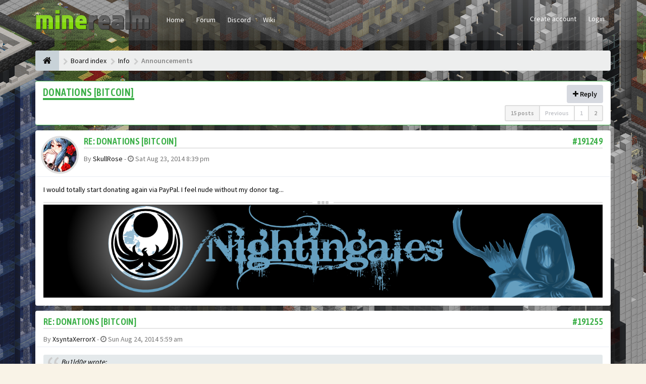

--- FILE ---
content_type: text/html; charset=UTF-8
request_url: https://www.minerealm.com/community/viewtopic.php?f=4&t=15294&sid=7c4442398936ffd2374653165c893298&start=10
body_size: 14548
content:
<!DOCTYPE html>
<html dir="ltr" lang="en-gb">
<head>
<meta charset="utf-8">
<meta name="viewport" content="width=device-width, initial-scale=1.0">
<meta name="designer" content="SiteSplat https://themeforest.net/user/themesplat/portfolio?ref=ThemeSplat">
<meta content="Minerealm Community Forums" property="og:site_name">
<!-- Place favicon.ico and apple-touch-icon.png in the root directory -->

<title>Donations [BITCOIN] - Page 2&nbsp;&#45;&nbsp;Minerealm Community Forums</title>
	<link rel="alternate" type="application/atom+xml" title="Feed - Minerealm Community Forums" href="/community/feed?sid=917cb0ab34200162db99512524a4b313">	<link rel="alternate" type="application/atom+xml" title="Feed - News" href="/community/feed/news?sid=917cb0ab34200162db99512524a4b313">	<link rel="alternate" type="application/atom+xml" title="Feed - All forums" href="/community/feed/forums?sid=917cb0ab34200162db99512524a4b313">	<link rel="alternate" type="application/atom+xml" title="Feed - New Topics" href="/community/feed/topics?sid=917cb0ab34200162db99512524a4b313">	<link rel="alternate" type="application/atom+xml" title="Feed - Active Topics" href="/community/feed/topics_active?sid=917cb0ab34200162db99512524a4b313">	<link rel="alternate" type="application/atom+xml" title="Feed - Forum - Announcements" href="/community/feed/forum/4?sid=917cb0ab34200162db99512524a4b313">    <link rel="alternate" type="application/atom+xml" title="Feed - Topic - " href="/community/feed/topic/15294?sid=917cb0ab34200162db99512524a4b313">
	<link rel="canonical" href="https://www.minerealm.com/community/viewtopic.php?t=15294&amp;start=10">

<!-- Google free font here -->
<link href='//fonts.googleapis.com/css?family=Source+Sans+Pro:400,600' rel='stylesheet'>
<link href='//fonts.googleapis.com/css?family=Asap+Condensed:600' rel='stylesheet'>

<!-- CSS files start here -->
<link href="./styles/FLATBOOTS/theme/stylesheet.css" rel="stylesheet">
<link href="./styles/FLATBOOTS/theme/plupload.css" rel="stylesheet">
	


	
		
		
<link href="./ext/sitesplat/bbemoji/styles/FLATBOOTS/theme/bbemoji.css?assets_version=476" rel="stylesheet" media="screen" />
<link href="./ext/sitesplat/flatbootsminicms/styles/FLATBOOTS/theme/minicms.css?assets_version=476" rel="stylesheet" media="screen" />
<link href="./ext/sitesplat/titlesandavatars/styles/FLATBOOTS/theme/titles_avatars.css?assets_version=476" rel="stylesheet" media="screen" />
<link href="./ext/gfksx/thanksforposts/styles/FLATBOOTS/theme/thanks.css?assets_version=476" rel="stylesheet" media="screen" />


<!-- Remove the conditional below to use the custom CSS without FLATBOOTS Mini CMS Extension -->
<link href="./styles/FLATBOOTS/theme/custom.css" rel="stylesheet">
<!-- CSS files stop here -->

<style>.spinner{position:absolute;left:45.625%;top:42.22%;left:calc(50% - 28px);top:calc(50% - 28px);height:40px;width:40px;animation:spinner .8s infinite linear;border:8px solid #8c8c8c;border-top-color:transparent;border-radius:50%}@keyframes spinner{0%{transform:rotate(0)}100%{transform:rotate(360deg)}}</style>

<!-- magic dust -->
<script src="//cdnjs.cloudflare.com/ajax/libs/headjs/1.0.3/head.load.min.js"></script>

</head>
<body data-spy="scroll" data-target=".scrollspy" id="phpbb" class="section-viewtopic ltr ">

 <header id="top" class="navbar navbar-inverse navbar-static-top flat-nav">
  <div class="container">
    <div class="navbar-header">
      <button data-target=".flat-nav-collapse" data-toggle="collapse" type="button" class="nav-tog lines-button x navbar-toggle neutro">
	   <span class="sr-only sr-nav">Toggle Navigation</span>
        <span class="lines"></span>
      </button>
	        	<a class="navbar-brand" href="/"><img style="max-height: 60px; max-width:100%; margin-top: -20px;" class="img-responsive" src="./images/../ext/sitesplat/flatbootsminicms/images/logo/minerealm-new-cropped.png" alt="" /></a>
          </div>
	        <!-- Main navigation block -->
<nav class="collapse navbar-collapse flat-nav-collapse" aria-label="Primary">
    
<ul class="nav navbar-nav navbar-nav-fancy">
		<li class="dropdown">
						 <a href="https://minerealm.com">Home</a>
			 					</li>
		<li class="dropdown">
						 <a href="//minerealm.com/community/">Forum</a>
			 					</li>
		<li class="dropdown">
						 <a href="https://discord.gg/4YWXH4w" target="_blank">Discord</a>
			 					</li>
		<li class="dropdown">
						 <a href="//wiki.minerealm.com" target="_blank">Wiki</a>
			 					</li>
</ul>

<!-- Remove ext links -->
<!-- Remove ext links -->

    <ul class="nav navbar-nav navbar-right navbar-nav-fancy">
	    		<li><a href="./ucp.php?mode=register&amp;sid=917cb0ab34200162db99512524a4b313">Create account</a></li>
	   	    			<li><a href="./ucp.php?mode=login&amp;redirect=viewtopic.php%3Ff%3D4%26start%3D10%26t%3D15294&amp;sid=917cb0ab34200162db99512524a4b313">Login</a></li>
			</ul>
		  
	</nav>      </div>
 </header>
    <div class="search-input search-input-fullscreen hidden-xs">
	   <form method="get" id="search" action="./search.php?sid=917cb0ab34200162db99512524a4b313">
		   <fieldset>
		   <input name="keywords" id="keywords" type="text" maxlength="128" title="Search for keywords" placeholder="Search" value="" autocomplete="off"/>
		   <div class="close">&times;</div>
		   <input type="hidden" name="sid" value="917cb0ab34200162db99512524a4b313" />

		   </fieldset>
        </form>
    </div>

<div style="padding-top:30px;" class="space-teaser"></div>

<div class="container">
  <!-- start content -->
  <div id="content-forum">

    	<div class="breadcrumb-line clearfix">
		<ul class="breadcrumb" itemscope itemtype="https://schema.org/BreadcrumbList">
		        				   <li><a href="./index.php?sid=917cb0ab34200162db99512524a4b313"><span class="icon fa fa-home"></span></a></li>
		   		   <li  itemtype="https://schema.org/ListItem" itemprop="itemListElement" itemscope><a href="./index.php?sid=917cb0ab34200162db99512524a4b313" data-navbar-reference="index" itemprop="item"><span itemprop="name">Board index</span></a><meta itemprop="position" content="1" /></li>
		   		
		  		   		   		   <li  itemtype="https://schema.org/ListItem" itemprop="itemListElement" itemscope><a itemprop="item" href="./viewforum.php?f=3&amp;sid=917cb0ab34200162db99512524a4b313" data-forum-id="3"><span itemprop="name">Info</span></a><meta itemprop="position" content="2" /></li>
		  		   		   		   <li  itemtype="https://schema.org/ListItem" itemprop="itemListElement" itemscope><a itemprop="item" href="./viewforum.php?f=4&amp;sid=917cb0ab34200162db99512524a4b313" data-forum-id="4"><span itemprop="name">Announcements</span></a><meta itemprop="position" content="3" /></li>
		  		</ul>
					</div>
    
	<div id="page-body">

	
    
<div class="side-segment"><h3><a href="./viewtopic.php?f=4&amp;t=15294&amp;start=10&amp;sid=917cb0ab34200162db99512524a4b313">Donations [BITCOIN]</a></h3></div>
<!-- NOTE: remove the style="display: none" when you want to have the forum description on the topic body -->
<div style="display: none;">Administrators will post announcements regarding change in rules or gameplay.<br /></div>


<div class="row">
<div class="col-md-4 col-xs-6">
</div>

<div class="col-md-8">
  <div class="pull-right">	 
     <ul class="pagination pagination-sm hidden-xs">
		 <li class="active"><a>15 posts</a></li>
		 					
		<li><a href="./viewtopic.php?f=4&amp;t=15294&amp;sid=917cb0ab34200162db99512524a4b313" rel="prev" role="button">Previous</a></li>
			<li><a href="./viewtopic.php?f=4&amp;t=15294&amp;sid=917cb0ab34200162db99512524a4b313" role="button">1</a></li>
			<li class="active"><a>2</a></li>
	
		     </ul>
	
	<div class="visible-xs"> 
     <ul class="pagination pagination-sm">
		<li class="active"><a>15 posts</a></li>		</ul>
	</div>
  </div>
</div> 

</div>

<div class="clearfix">
    <div class="pull-left">
   		 		 <a class="btn btn-default btn-load" href="./posting.php?mode=reply&amp;f=4&amp;t=15294&amp;sid=917cb0ab34200162db99512524a4b313" role="button" data-loading-text="Loading...&nbsp;<i class='fa-spin fa fa-spinner fa-lg icon-white'></i>"><i class="fa fa-plus"></i>&nbsp;Reply</a>
    	 	   </div>
   <div class="pull-right">
    

       </div>
</div>
<div class="contributor-avatars pull-right">
<ul class="list-unstyled">
<li class="shown"><a href="./memberlist.php?mode=viewprofile&amp;u=4136&amp;sid=917cb0ab34200162db99512524a4b313" title="XsyntaXerrorX"><img src="./styles/FLATBOOTS/theme/images/user4.png" alt="" /></a></li><li class="shown"><a href="./memberlist.php?mode=viewprofile&amp;u=14697&amp;sid=917cb0ab34200162db99512524a4b313" title="SkullRose"><img class=" avatar" src="./download/file.php?avatar=14697_1380166969.jpg" width="150" height="121" alt="User avatar" /></a></li><li class="shown"><a href="./memberlist.php?mode=viewprofile&amp;u=25916&amp;sid=917cb0ab34200162db99512524a4b313" title="Slathalin"><img class=" avatar" src="./download/file.php?avatar=25916_1424499963.png" width="80" height="80" alt="User avatar" /></a></li><li class="shown"><a href="./memberlist.php?mode=viewprofile&amp;u=59&amp;sid=917cb0ab34200162db99512524a4b313" title="kerovon"><img src="./styles/FLATBOOTS/theme/images/user4.png" alt="" /></a></li><li><a data-toggle="modal" data-id="15294" href="#AvatarsDialog" class="open-AvatarsDialog" title="See all Contributors"><i class="fa fa-plus"></i></a></li>
</ul>
</div>

<div class="space10"></div>
 <div class="space10"></div>

 

<div class="postrow_container">
  <div id="p191249" class="clearfix">	
    	
	
 <article >
  <div class="panel forum-answer">
    <div class="panel-heading">
	 <div class="clearfix">
         <div id="profile191249">
			<div class="avatar-over pull-left">
									<a data-toggle="modal" data-target="#mini191249" title="User mini profile"><img class=" avatar" src="./download/file.php?avatar=14697_1380166969.jpg" width="150" height="121" alt="User avatar" /></a>											</div>
         </div>
		<div class="side-segment"><h3 style="border-bottom: 4px solid #e5e5e5;"><a href="#p191249">Re: Donations [BITCOIN]</a><span class="pull-right post-id hidden-xs"><a href="./viewtopic.php?p=191249&amp;sid=917cb0ab34200162db99512524a4b313#p191249" title="Post">&#35;191249</a></span></h3></div>    
		<div class="clearfix">
		<div class="text-muted  pull-left">
				By&nbsp;<a href="./memberlist.php?mode=viewprofile&amp;u=14697&amp;sid=917cb0ab34200162db99512524a4b313" class="username">SkullRose</a><span class="hidden-xs">&nbsp;&#45;&nbsp;<i class="fa fa-clock-o"></i>&nbsp;<time datetime="2014-08-24T04:39:52+00:00">Sat Aug 23, 2014 8:39 pm</time></span>	
				</div>
		<div class="pull-right">
		<div role="toolbar" class="btn-toolbar">
						 
		    		 
					</div>
		</div>
		</div>  
		
	 </div>
	</div>
			
    <div class="panel-body">
        <div class="clearfix">
			<div class="postbody">
                <div id="post_content191249">
									 <span class="post-date pull-left visible-xs">&#45;&nbsp;<i class="fa fa-clock-o"></i>&nbsp;Sat Aug 23, 2014 8:39 pm</span>
					 <span class="post-id pull-right visible-xs"><a href="./viewtopic.php?p=191249&amp;sid=917cb0ab34200162db99512524a4b313#p191249" title="Post">&#35;191249</a></span>
						        
										
										
					<span class="hidden hook-bfr-message"></span>
					<div class="content">I would totally start donating again via PayPal.  I feel nude without my donor tag...</div>
					
										
					  															  <div id='list_thanks191249'>
</div>										 <div class="clearfix"></div>
					 <p class="separator text-center hidden-xs"><i class="fa fa-ellipsis-h fa-2x"></i></p>
					 <div id="sig191249" class="hidden-xs post-signature"><img src="https://i.imgur.com/sSQcv1B.png?1" alt="Image" class="img-responsive img-post"></div>
					  					                </div>
							</div>
        </div>
    </div>

		   </div>
  
 </article>
 	
<!-- // this is for the private post above at 185 -->	
 
 <!-- /.MODAL PROFILE POSTER STARTS HERE -->
    <div class="modal fade" id="mini191249" tabindex="-1" role="dialog" aria-hidden="true">
	 <div class="modal-dialog">
	  <div class="modal-content">
		<div class="modal-header">
			<button type="button" class="close" data-dismiss="modal" aria-hidden="true"><span class="awe-remove-circle"></span></button>
			<h4 class="modal-title">User mini profile</h4>
		</div>
		<div class="modal-body">
			<div class="row profile-data">
			<!-- Left Side Start -->
				<div class="col-lg-4 col-md-4 col-sm-3 col-xs-12 text-center">
				    <!-- Profile Avatar Start -->
					<div class="profile-avatar">
																		<a href="./memberlist.php?mode=viewprofile&amp;u=14697&amp;sid=917cb0ab34200162db99512524a4b313"><img class=" avatar" src="./download/file.php?avatar=14697_1380166969.jpg" width="150" height="121" alt="User avatar" /></a>					    							
					</div>
					<!-- Profile Avatar End -->  
                					
						
					
										<a class="btn btn-sm btn-default" title="" href="./memberlist.php?mode=viewprofile&amp;u=14697&amp;sid=917cb0ab34200162db99512524a4b313">View full profile</a>
									</div>
				<!-- Left Side End -->
				<!-- Right Side Start -->
				<div class="col-lg-8 col-md-8 col-sm-9 col-xs-12">
				 <h3><a href="./memberlist.php?mode=viewprofile&amp;u=14697&amp;sid=917cb0ab34200162db99512524a4b313" class="username">SkullRose</a></h3>						 
					<ul class="icon-list list-unstyled">
					 					 <li><i class="fa fa-comments"></i>&nbsp;Posts:&nbsp;368</li>					 <li><i class="fa fa-calendar"></i>&nbsp;Joined:&nbsp;Tue Apr 17, 2012 2:19 pm</li>					 <li><i class="fa fa-retweet"></i>&nbsp;Status:&nbsp;Off-line</li>
                     								
					 
																						 <li class="profile-custom-field profile-phpbb_ign"><i class="fa fa-star"></i>&nbsp;Verified IGN: SkullRose</li>
																					</ul>
				</div>
			 <!-- Right Side End -->
            </div>
		</div>
		<div class="modal-footer">
		    			 					</div>
	   </div><!-- /.modal-content -->
	 </div><!-- /.modal-dialog -->
	</div><!-- /.modal -->
 <!-- /.MODAL PROFILE POSTER STOPS HERE -->
 
</div>
  <div id="p191255" class="clearfix">	
    	
	
 <article >
  <div class="panel forum-answer">
    <div class="panel-heading">
	 <div class="clearfix">
         <div id="profile191255">
			<div class="avatar-over pull-left">
									<a data-toggle="modal" data-target="#mini191255" title="User mini profile"><img src="./styles/FLATBOOTS/theme/images/no_avatar.gif" alt=""></a>
											</div>
         </div>
		<div class="side-segment"><h3 style="border-bottom: 4px solid #e5e5e5;"><a href="#p191255">Re: Donations [BITCOIN]</a><span class="pull-right post-id hidden-xs"><a href="./viewtopic.php?p=191255&amp;sid=917cb0ab34200162db99512524a4b313#p191255" title="Post">&#35;191255</a></span></h3></div>    
		<div class="clearfix">
		<div class="text-muted  pull-left">
				By&nbsp;<a href="./memberlist.php?mode=viewprofile&amp;u=4136&amp;sid=917cb0ab34200162db99512524a4b313" class="username">XsyntaXerrorX</a><span class="hidden-xs">&nbsp;&#45;&nbsp;<i class="fa fa-clock-o"></i>&nbsp;<time datetime="2014-08-24T13:59:54+00:00">Sun Aug 24, 2014 5:59 am</time></span>	
				</div>
		<div class="pull-right">
		<div role="toolbar" class="btn-toolbar">
						 
		    		 
					</div>
		</div>
		</div>  
		
	 </div>
	</div>
			
    <div class="panel-body">
        <div class="clearfix">
			<div class="postbody">
                <div id="post_content191255">
									 <span class="post-date pull-left visible-xs">&#45;&nbsp;<i class="fa fa-clock-o"></i>&nbsp;Sun Aug 24, 2014 5:59 am</span>
					 <span class="post-id pull-right visible-xs"><a href="./viewtopic.php?p=191255&amp;sid=917cb0ab34200162db99512524a4b313#p191255" title="Post">&#35;191255</a></span>
						        
										
										
					<span class="hidden hook-bfr-message"></span>
					<div class="content"><blockquote><cite>Bu1ld0g wrote:</cite>I'm curious if the paypal option would become available again?<br>
I'm now in a comfortable position to donate, tbh I have been since bitcoin donations were introduced, but have no interest in using bitcoin.<br>
<br>
Bu1l.</blockquote>

I feel the same way, and I would also like to start donating again.</div>
					
										
					  															  <div id='list_thanks191255'>
</div>					                </div>
							</div>
        </div>
    </div>

		   </div>
  
 </article>
 	
<!-- // this is for the private post above at 185 -->	
 
 <!-- /.MODAL PROFILE POSTER STARTS HERE -->
    <div class="modal fade" id="mini191255" tabindex="-1" role="dialog" aria-hidden="true">
	 <div class="modal-dialog">
	  <div class="modal-content">
		<div class="modal-header">
			<button type="button" class="close" data-dismiss="modal" aria-hidden="true"><span class="awe-remove-circle"></span></button>
			<h4 class="modal-title">User mini profile</h4>
		</div>
		<div class="modal-body">
			<div class="row profile-data">
			<!-- Left Side Start -->
				<div class="col-lg-4 col-md-4 col-sm-3 col-xs-12 text-center">
				    <!-- Profile Avatar Start -->
					<div class="profile-avatar">
																		<img src="./styles/FLATBOOTS/theme/images/no_avatar.gif" alt="">
													
					</div>
					<!-- Profile Avatar End -->  
                					
						
					
										<a class="btn btn-sm btn-default" title="" href="./memberlist.php?mode=viewprofile&amp;u=4136&amp;sid=917cb0ab34200162db99512524a4b313">View full profile</a>
									</div>
				<!-- Left Side End -->
				<!-- Right Side Start -->
				<div class="col-lg-8 col-md-8 col-sm-9 col-xs-12">
				 <h3><a href="./memberlist.php?mode=viewprofile&amp;u=4136&amp;sid=917cb0ab34200162db99512524a4b313" class="username">XsyntaXerrorX</a></h3>						 
					<ul class="icon-list list-unstyled">
					 					 <li><i class="fa fa-comments"></i>&nbsp;Posts:&nbsp;479</li>					 <li><i class="fa fa-calendar"></i>&nbsp;Joined:&nbsp;Mon Sep 05, 2011 4:21 am</li>					 <li><i class="fa fa-retweet"></i>&nbsp;Status:&nbsp;Off-line</li>
                     								
					 
																						 <li class="profile-custom-field profile-phpbb_location"><i class="fa fa-star"></i>&nbsp;Location: underwater</li>
																							 <li class="profile-custom-field profile-phpbb_ign"><i class="fa fa-star"></i>&nbsp;Verified IGN: Syntax</li>
																					</ul>
				</div>
			 <!-- Right Side End -->
            </div>
		</div>
		<div class="modal-footer">
		    			 					</div>
	   </div><!-- /.modal-content -->
	 </div><!-- /.modal-dialog -->
	</div><!-- /.modal -->
 <!-- /.MODAL PROFILE POSTER STOPS HERE -->
 
</div>
  <div id="p193764" class="clearfix">	
    	
	
 <article >
  <div class="panel forum-answer">
    <div class="panel-heading">
	 <div class="clearfix">
         <div id="profile193764">
			<div class="avatar-over pull-left">
									<a data-toggle="modal" data-target="#mini193764" title="User mini profile"><img src="./styles/FLATBOOTS/theme/images/no_avatar.gif" alt=""></a>
											</div>
         </div>
		<div class="side-segment"><h3 style="border-bottom: 4px solid #e5e5e5;"><a href="#p193764">Re: Donations [BITCOIN]</a><span class="pull-right post-id hidden-xs"><a href="./viewtopic.php?p=193764&amp;sid=917cb0ab34200162db99512524a4b313#p193764" title="Post">&#35;193764</a></span></h3></div>    
		<div class="clearfix">
		<div class="text-muted  pull-left">
				By&nbsp;<a href="./memberlist.php?mode=viewprofile&amp;u=4136&amp;sid=917cb0ab34200162db99512524a4b313" class="username">XsyntaXerrorX</a><span class="hidden-xs">&nbsp;&#45;&nbsp;<i class="fa fa-clock-o"></i>&nbsp;<time datetime="2015-04-24T22:10:17+00:00">Fri Apr 24, 2015 2:10 pm</time></span>	
				</div>
		<div class="pull-right">
		<div role="toolbar" class="btn-toolbar">
						 
		    		 
					</div>
		</div>
		</div>  
		
	 </div>
	</div>
			
    <div class="panel-body">
        <div class="clearfix">
			<div class="postbody">
                <div id="post_content193764">
									 <span class="post-date pull-left visible-xs">&#45;&nbsp;<i class="fa fa-clock-o"></i>&nbsp;Fri Apr 24, 2015 2:10 pm</span>
					 <span class="post-id pull-right visible-xs"><a href="./viewtopic.php?p=193764&amp;sid=917cb0ab34200162db99512524a4b313#p193764" title="Post">&#35;193764</a></span>
						        
										
										
					<span class="hidden hook-bfr-message"></span>
					<div class="content">Please:<br>
<br>
<br>
<br>
<span style="font-size:200%;line-height:116%">PAYPAL!!!</span></div>
					
										
					  															  <div id='list_thanks193764'>
</div>					                </div>
							</div>
        </div>
    </div>

		   </div>
  
 </article>
 	
<!-- // this is for the private post above at 185 -->	
 
 <!-- /.MODAL PROFILE POSTER STARTS HERE -->
    <div class="modal fade" id="mini193764" tabindex="-1" role="dialog" aria-hidden="true">
	 <div class="modal-dialog">
	  <div class="modal-content">
		<div class="modal-header">
			<button type="button" class="close" data-dismiss="modal" aria-hidden="true"><span class="awe-remove-circle"></span></button>
			<h4 class="modal-title">User mini profile</h4>
		</div>
		<div class="modal-body">
			<div class="row profile-data">
			<!-- Left Side Start -->
				<div class="col-lg-4 col-md-4 col-sm-3 col-xs-12 text-center">
				    <!-- Profile Avatar Start -->
					<div class="profile-avatar">
																		<img src="./styles/FLATBOOTS/theme/images/no_avatar.gif" alt="">
													
					</div>
					<!-- Profile Avatar End -->  
                					
						
					
										<a class="btn btn-sm btn-default" title="" href="./memberlist.php?mode=viewprofile&amp;u=4136&amp;sid=917cb0ab34200162db99512524a4b313">View full profile</a>
									</div>
				<!-- Left Side End -->
				<!-- Right Side Start -->
				<div class="col-lg-8 col-md-8 col-sm-9 col-xs-12">
				 <h3><a href="./memberlist.php?mode=viewprofile&amp;u=4136&amp;sid=917cb0ab34200162db99512524a4b313" class="username">XsyntaXerrorX</a></h3>						 
					<ul class="icon-list list-unstyled">
					 					 <li><i class="fa fa-comments"></i>&nbsp;Posts:&nbsp;479</li>					 <li><i class="fa fa-calendar"></i>&nbsp;Joined:&nbsp;Mon Sep 05, 2011 4:21 am</li>					 <li><i class="fa fa-retweet"></i>&nbsp;Status:&nbsp;Off-line</li>
                     								
					 
																						 <li class="profile-custom-field profile-phpbb_location"><i class="fa fa-star"></i>&nbsp;Location: underwater</li>
																							 <li class="profile-custom-field profile-phpbb_ign"><i class="fa fa-star"></i>&nbsp;Verified IGN: Syntax</li>
																					</ul>
				</div>
			 <!-- Right Side End -->
            </div>
		</div>
		<div class="modal-footer">
		    			 					</div>
	   </div><!-- /.modal-content -->
	 </div><!-- /.modal-dialog -->
	</div><!-- /.modal -->
 <!-- /.MODAL PROFILE POSTER STOPS HERE -->
 
</div>
  <div id="p193765" class="clearfix">	
    	
	
 <article >
  <div class="panel forum-answer">
    <div class="panel-heading">
	 <div class="clearfix">
         <div id="profile193765">
			<div class="avatar-over pull-left">
									<a data-toggle="modal" data-target="#mini193765" title="User mini profile"><img class=" avatar" src="./download/file.php?avatar=25916_1424499963.png" width="80" height="80" alt="User avatar" /></a>											</div>
         </div>
		<div class="side-segment"><h3 style="border-bottom: 4px solid #e5e5e5;"><a href="#p193765">Re: Donations [BITCOIN]</a><span class="pull-right post-id hidden-xs"><a href="./viewtopic.php?p=193765&amp;sid=917cb0ab34200162db99512524a4b313#p193765" title="Post">&#35;193765</a></span></h3></div>    
		<div class="clearfix">
		<div class="text-muted  pull-left">
				By&nbsp;<a href="./memberlist.php?mode=viewprofile&amp;u=25916&amp;sid=917cb0ab34200162db99512524a4b313" class="username">Slathalin</a><span class="hidden-xs">&nbsp;&#45;&nbsp;<i class="fa fa-clock-o"></i>&nbsp;<time datetime="2015-04-24T23:12:48+00:00">Fri Apr 24, 2015 3:12 pm</time></span>	
				</div>
		<div class="pull-right">
		<div role="toolbar" class="btn-toolbar">
						 
		    		 
					</div>
		</div>
		</div>  
		
	 </div>
	</div>
			
    <div class="panel-body">
        <div class="clearfix">
			<div class="postbody">
                <div id="post_content193765">
									 <span class="post-date pull-left visible-xs">&#45;&nbsp;<i class="fa fa-clock-o"></i>&nbsp;Fri Apr 24, 2015 3:12 pm</span>
					 <span class="post-id pull-right visible-xs"><a href="./viewtopic.php?p=193765&amp;sid=917cb0ab34200162db99512524a4b313#p193765" title="Post">&#35;193765</a></span>
						        
										
										
					<span class="hidden hook-bfr-message"></span>
					<div class="content"><blockquote><cite>XsyntaXerrorX wrote:</cite>Please:<br>
<br>
<br>
<br>
<span style="font-size:200%;line-height:116%">PAYPAL!!!</span></blockquote></div>
					
										
					  															  <div id='list_thanks193765'>
</div>										 <div class="clearfix"></div>
					 <p class="separator text-center hidden-xs"><i class="fa fa-ellipsis-h fa-2x"></i></p>
					 <div id="sig193765" class="hidden-xs post-signature">A wise person should have money in their head, but not in their heart. –Jonathan Swift</div>
					  					                </div>
							</div>
        </div>
    </div>

		   </div>
  
 </article>
 	
<!-- // this is for the private post above at 185 -->	
 
 <!-- /.MODAL PROFILE POSTER STARTS HERE -->
    <div class="modal fade" id="mini193765" tabindex="-1" role="dialog" aria-hidden="true">
	 <div class="modal-dialog">
	  <div class="modal-content">
		<div class="modal-header">
			<button type="button" class="close" data-dismiss="modal" aria-hidden="true"><span class="awe-remove-circle"></span></button>
			<h4 class="modal-title">User mini profile</h4>
		</div>
		<div class="modal-body">
			<div class="row profile-data">
			<!-- Left Side Start -->
				<div class="col-lg-4 col-md-4 col-sm-3 col-xs-12 text-center">
				    <!-- Profile Avatar Start -->
					<div class="profile-avatar">
																		<a href="./memberlist.php?mode=viewprofile&amp;u=25916&amp;sid=917cb0ab34200162db99512524a4b313"><img class=" avatar" src="./download/file.php?avatar=25916_1424499963.png" width="80" height="80" alt="User avatar" /></a>					    							
					</div>
					<!-- Profile Avatar End -->  
                					
						
					
										<a class="btn btn-sm btn-default" title="" href="./memberlist.php?mode=viewprofile&amp;u=25916&amp;sid=917cb0ab34200162db99512524a4b313">View full profile</a>
									</div>
				<!-- Left Side End -->
				<!-- Right Side Start -->
				<div class="col-lg-8 col-md-8 col-sm-9 col-xs-12">
				 <h3><a href="./memberlist.php?mode=viewprofile&amp;u=25916&amp;sid=917cb0ab34200162db99512524a4b313" class="username">Slathalin</a></h3>						 
					<ul class="icon-list list-unstyled">
					 					 <li><i class="fa fa-comments"></i>&nbsp;Posts:&nbsp;914</li>					 <li><i class="fa fa-calendar"></i>&nbsp;Joined:&nbsp;Mon Jul 01, 2013 3:33 pm</li>					 <li><i class="fa fa-retweet"></i>&nbsp;Status:&nbsp;Off-line</li>
                     								
					 
																						 <li class="profile-custom-field profile-phpbb_location"><i class="fa fa-star"></i>&nbsp;Location: Rainy old oregon</li>
																							 <li class="profile-custom-field profile-phpbb_ign"><i class="fa fa-star"></i>&nbsp;Verified IGN: Slathalin</li>
																					</ul>
				</div>
			 <!-- Right Side End -->
            </div>
		</div>
		<div class="modal-footer">
		    			 					</div>
	   </div><!-- /.modal-content -->
	 </div><!-- /.modal-dialog -->
	</div><!-- /.modal -->
 <!-- /.MODAL PROFILE POSTER STOPS HERE -->
 
</div>
  <div id="p193766" class="clearfix">	
    	
	
 <article >
  <div class="panel forum-answer">
    <div class="panel-heading">
	 <div class="clearfix">
         <div id="profile193766">
			<div class="avatar-over pull-left">
									<a data-toggle="modal" data-target="#mini193766" title="User mini profile"><img src="./styles/FLATBOOTS/theme/images/no_avatar.gif" alt=""></a>
											</div>
         </div>
		<div class="side-segment"><h3 style="border-bottom: 4px solid #e5e5e5;"><a href="#p193766">Re: Donations [BITCOIN]</a><span class="pull-right post-id hidden-xs"><a href="./viewtopic.php?p=193766&amp;sid=917cb0ab34200162db99512524a4b313#p193766" title="Post">&#35;193766</a></span></h3></div>    
		<div class="clearfix">
		<div class="text-muted  pull-left">
				By&nbsp;<a href="./memberlist.php?mode=viewprofile&amp;u=59&amp;sid=917cb0ab34200162db99512524a4b313" class="username">kerovon</a><span class="hidden-xs">&nbsp;&#45;&nbsp;<i class="fa fa-clock-o"></i>&nbsp;<time datetime="2015-04-24T23:16:20+00:00">Fri Apr 24, 2015 3:16 pm</time></span>	
				</div>
		<div class="pull-right">
		<div role="toolbar" class="btn-toolbar">
						 
		    		 
					</div>
		</div>
		</div>  
		
	 </div>
	</div>
			
    <div class="panel-body">
        <div class="clearfix">
			<div class="postbody">
                <div id="post_content193766">
									 <span class="post-date pull-left visible-xs">&#45;&nbsp;<i class="fa fa-clock-o"></i>&nbsp;Fri Apr 24, 2015 3:16 pm</span>
					 <span class="post-id pull-right visible-xs"><a href="./viewtopic.php?p=193766&amp;sid=917cb0ab34200162db99512524a4b313#p193766" title="Post">&#35;193766</a></span>
						        
										
										
					<span class="hidden hook-bfr-message"></span>
					<div class="content">As has been said previously, and I am not aware of any changes since then, we didn't want to have to get rid of paypal.  It was removed as a donation option because of paypals restrictions on having multiple accounts causing issues with Intelli's record keeping.  And because he is from the Uncivilized Northern Canuckistan Wastes the other payment processes like google payments aren't available.<br>
<br>
The options are either bitcoin donations, or no donations.</div>
					
										
					  															  <div id='list_thanks193766'>
</div>										 <div class="clearfix"></div>
					 <p class="separator text-center hidden-xs"><i class="fa fa-ellipsis-h fa-2x"></i></p>
					 <div id="sig193766" class="hidden-xs post-signature">Flattened realms are an abomination</div>
					  					                </div>
							</div>
        </div>
    </div>

		   </div>
  
 </article>
 	
<!-- // this is for the private post above at 185 -->	
 
 <!-- /.MODAL PROFILE POSTER STARTS HERE -->
    <div class="modal fade" id="mini193766" tabindex="-1" role="dialog" aria-hidden="true">
	 <div class="modal-dialog">
	  <div class="modal-content">
		<div class="modal-header">
			<button type="button" class="close" data-dismiss="modal" aria-hidden="true"><span class="awe-remove-circle"></span></button>
			<h4 class="modal-title">User mini profile</h4>
		</div>
		<div class="modal-body">
			<div class="row profile-data">
			<!-- Left Side Start -->
				<div class="col-lg-4 col-md-4 col-sm-3 col-xs-12 text-center">
				    <!-- Profile Avatar Start -->
					<div class="profile-avatar">
																		<img src="./styles/FLATBOOTS/theme/images/no_avatar.gif" alt="">
													
					</div>
					<!-- Profile Avatar End -->  
                					
						
					
										<a class="btn btn-sm btn-default" title="" href="./memberlist.php?mode=viewprofile&amp;u=59&amp;sid=917cb0ab34200162db99512524a4b313">View full profile</a>
									</div>
				<!-- Left Side End -->
				<!-- Right Side Start -->
				<div class="col-lg-8 col-md-8 col-sm-9 col-xs-12">
				 <h3><a href="./memberlist.php?mode=viewprofile&amp;u=59&amp;sid=917cb0ab34200162db99512524a4b313" class="username">kerovon</a></h3>						 
					<ul class="icon-list list-unstyled">
					 					 <li><i class="fa fa-comments"></i>&nbsp;Posts:&nbsp;981</li>					 <li><i class="fa fa-calendar"></i>&nbsp;Joined:&nbsp;Thu Dec 02, 2010 7:47 pm</li>					 <li><i class="fa fa-retweet"></i>&nbsp;Status:&nbsp;Off-line</li>
                     								
					 
																						 <li class="profile-custom-field profile-phpbb_ign"><i class="fa fa-star"></i>&nbsp;Verified IGN: kerovon</li>
																					</ul>
				</div>
			 <!-- Right Side End -->
            </div>
		</div>
		<div class="modal-footer">
		    			 					</div>
	   </div><!-- /.modal-content -->
	 </div><!-- /.modal-dialog -->
	</div><!-- /.modal -->
 <!-- /.MODAL PROFILE POSTER STOPS HERE -->
 
</div>
</div>


<div class="clearfix">
   <div class="pull-left">
   		 		 <a class="btn btn-default btn-load" href="./posting.php?mode=reply&amp;f=4&amp;t=15294&amp;sid=917cb0ab34200162db99512524a4b313" role="button" data-loading-text="Loading...&nbsp;<i class='fa-spin fa fa-spinner fa-lg icon-white'></i>"><i class="fa fa-plus"></i>&nbsp;Reply</a>
    	 	  </div>

 <div class="pull-right">
     <ul class="pagination pagination-sm hidden-xs pagination-bottom">
	 	<li><a title="" href="javascript:void(0);" data-target=".sorting" data-toggle="collapse">Options</a></li>				
     	  <li class="active"><a>15 posts</a></li>
			
		<li><a href="./viewtopic.php?f=4&amp;t=15294&amp;sid=917cb0ab34200162db99512524a4b313" rel="prev" role="button">Previous</a></li>
			<li><a href="./viewtopic.php?f=4&amp;t=15294&amp;sid=917cb0ab34200162db99512524a4b313" role="button">1</a></li>
			<li class="active"><a>2</a></li>
	
		     </ul>
	 
	<div class="visible-xs"> 
	<ul class="pagination pagination-sm pagination-bottom">
	 	 <li><a title="" href="javascript:void(0);" data-target=".sorting" data-toggle="collapse"><i class="fa fa-cog"></i></a></li>				
	 <li><a class="pagination-trigger" data-placement="top">Page <strong>2</strong> of <strong>2</strong></a></li>
	 <li class="active"><a>15 posts</a></li>
	</ul>
	</div>
 </div>
</div>

<div class="clearfix">
   <div class="pull-right">
	<div class="visible-xs"> 
	 <ul class="pagination pagination-sm pagination-bottom">
	 			
		<li><a href="./viewtopic.php?f=4&amp;t=15294&amp;sid=917cb0ab34200162db99512524a4b313" rel="prev" role="button"><i class="fa fa-chevron-left"></i></a></li>
			<li><a href="./viewtopic.php?f=4&amp;t=15294&amp;sid=917cb0ab34200162db99512524a4b313" role="button">1</a></li>
			<li class="active"><a>2</a></li>
	
			 </ul>
	</div>
   </div>
</div>

<div class="space10"></div>
<div class="pull-left">
	<a href="./viewforum.php?f=4&amp;sid=917cb0ab34200162db99512524a4b313" accesskey="r"><i class="fa fa-chevron-left"></i>&nbsp;Return to “Announcements”</a>
</div>
<div class="space10"></div>
<div class="space10"></div>

			<fieldset class="controls-row">
        <div class="sorting collapse">
			<div class="panel panel-default">
				<div class="panel-body">
					 <div class="row">
					<form class="form-horizontal" method="post" action="./viewtopic.php?f=4&amp;t=15294&amp;start=10&amp;sid=917cb0ab34200162db99512524a4b313">
						<div class="col-md-3 col-sm-3"> 
                         <label for="st">Display:</label>
                            <div class="control-row">
                              <select class="selectpicker" data-width="100%" data-style="btn btn-default form-control" data-container="body" name="st" id="st"><option value="0" selected="selected">All posts</option><option value="1">1 day</option><option value="7">7 days</option><option value="14">2 weeks</option><option value="30">1 month</option><option value="90">3 months</option><option value="180">6 months</option><option value="365">1 year</option></select>
                            </div>
						</div>
	                    <div class="col-md-3 col-sm-3"> 
                          <label for="sk">Sort by:</label>
                            <div class="control-row">
                              <select class="selectpicker" data-width="100%" data-style="btn btn-default form-control" data-container="body" name="sk" id="sk"><option value="a">Author</option><option value="t" selected="selected">Post time</option><option value="s">Subject</option></select>
                            </div>
						</div>				
						<div class="col-md-3 col-sm-3">  
                           <label for="sd">Sort by:</label>
                            <div class="control-row">
							<div class="input-group">
                             <select class="selectpicker" data-width="100%" data-style="btn btn-default form-control" data-container="body" name="sd" id="sd"><option value="a" selected="selected">Ascending</option><option value="d">Descending</option></select>
							 <span class="input-group-btn">
                              <button class="btn btn-default" name="sort" type="submit">Go</button>
							</span>
							</div>
						    </div>   
						</div>
					</form>
					<div class="col-md-3 col-sm-3"> 
                      <label accesskey="j">Jump to:</label>
                       <div class="control-row">
                         <div id="jumpbox" class="dropdown">
  <button class="btn btn-default btn-block dropdown-toggle" type="button" data-toggle="dropdown" aria-expanded="true">
   Select the forum to jump to
    <span class="caret"></span>
  </button>
  <ul class="dropdown-menu jumpbox-dropdown" role="menu" style="width: 100%;">
  <!-- <li role="presentation" class="dropdown-header">Dropdown header</li> -->
    	 		 	 <li role="presentation" class="jumpbox-cat-link"><a role="menuitem" tabindex="-1" href="./viewforum.php?f=3&amp;sid=917cb0ab34200162db99512524a4b313">Info</a></li>
	 		 	 <li role="presentation" class="jumpbox-sub-link"><a role="menuitem" tabindex="-1" href="./viewforum.php?f=4&amp;sid=917cb0ab34200162db99512524a4b313">&nbsp;&nbsp;&nbsp;&nbsp;Announcements</a></li>
	 		 	 <li role="presentation" class="jumpbox-sub-link"><a role="menuitem" tabindex="-1" href="./viewforum.php?f=37&amp;sid=917cb0ab34200162db99512524a4b313">&nbsp;&nbsp;&nbsp;&nbsp;Development</a></li>
	 		 	 <li role="presentation" class="jumpbox-sub-link"><a role="menuitem" tabindex="-1" href="./viewforum.php?f=5&amp;sid=917cb0ab34200162db99512524a4b313">&nbsp;&nbsp;&nbsp;&nbsp;Updates</a></li>
	 		 	 <li role="presentation" class="jumpbox-cat-link"><a role="menuitem" tabindex="-1" href="./viewforum.php?f=6&amp;sid=917cb0ab34200162db99512524a4b313">Game Server</a></li>
	 		 	 <li role="presentation" class="jumpbox-sub-link"><a role="menuitem" tabindex="-1" href="./viewforum.php?f=8&amp;sid=917cb0ab34200162db99512524a4b313">&nbsp;&nbsp;&nbsp;&nbsp;Trading</a></li>
	 		 	 <li role="presentation" class="jumpbox-sub-link"><a role="menuitem" tabindex="-1" href="./viewforum.php?f=9&amp;sid=917cb0ab34200162db99512524a4b313">&nbsp;&nbsp;&nbsp;&nbsp;Communities</a></li>
	 		 	 <li role="presentation" class="jumpbox-sub-link"><a role="menuitem" tabindex="-1" href="./viewforum.php?f=7&amp;sid=917cb0ab34200162db99512524a4b313">&nbsp;&nbsp;&nbsp;&nbsp;Classic Server Discussion</a></li>
	 		 	 <li role="presentation" class="jumpbox-cat-link"><a role="menuitem" tabindex="-1" href="./viewforum.php?f=38&amp;sid=917cb0ab34200162db99512524a4b313">General</a></li>
	 		 	 <li role="presentation" class="jumpbox-sub-link"><a role="menuitem" tabindex="-1" href="./viewforum.php?f=10&amp;sid=917cb0ab34200162db99512524a4b313">&nbsp;&nbsp;&nbsp;&nbsp;Ideas / Suggestions</a></li>
	 		 	 <li role="presentation" class="jumpbox-sub-link"><a role="menuitem" tabindex="-1" href="./viewforum.php?f=18&amp;sid=917cb0ab34200162db99512524a4b313">&nbsp;&nbsp;&nbsp;&nbsp;Staff Applications</a></li>
	 		 	 <li role="presentation" class="jumpbox-sub-link"><a role="menuitem" tabindex="-1" href="./viewforum.php?f=20&amp;sid=917cb0ab34200162db99512524a4b313">&nbsp;&nbsp;&nbsp;&nbsp;Ban Appeals</a></li>
	 		 	 <li role="presentation" class="jumpbox-cat-link"><a role="menuitem" tabindex="-1" href="./viewforum.php?f=11&amp;sid=917cb0ab34200162db99512524a4b313">Other</a></li>
	 		 	 <li role="presentation" class="jumpbox-sub-link"><a role="menuitem" tabindex="-1" href="./viewforum.php?f=12&amp;sid=917cb0ab34200162db99512524a4b313">&nbsp;&nbsp;&nbsp;&nbsp;Chat</a></li>
	 		 	 <li role="presentation" class="jumpbox-sub-link"><a role="menuitem" tabindex="-1" href="./viewforum.php?f=26&amp;sid=917cb0ab34200162db99512524a4b313">&nbsp;&nbsp;&nbsp;&nbsp;Site Talk</a></li>
	 		 	 <li role="presentation" class="jumpbox-forum-link"><a role="menuitem" tabindex="-1" href="./viewforum.php?f=32&amp;sid=917cb0ab34200162db99512524a4b313">CoreProtect</a></li>
	 	  </ul>
</div>	
                       </div>
					</div>
                   </div>
                </div>
			</div>
		</div> 
</fieldset> 	



	</div> <!-- page-body id in header -->
  </div> <!-- content-forum in header -->
 </div> <!-- container in header -->



	<section class="section-page">
        <div id="rtblock" class="container">
            <!-- Recent Lazy Topics Loader Section -->
        <div class="row text-center">
            <div class="col-md-3">
                <div class="panel panel-post">
				   <div class="blog-meta">
					<time datetime="2013-04-18T10:45:28+00:00" class="entry-date">
					 <span class="day">18</span>
					 <span class="month">Apr</span>
					</time>
				   </div>
				   <div class="title">
					<header class="entry-header">
					  <h6 class="inverse-font">long long title how many chars? lets see 123 ok more? yes 60</h6>
						<div class="entry-meta">
						 <span class="jp-views">&nbsp;-&nbsp;By&nbsp;<a style="color: #48D1CC; font-weight: bold;" href="#" class="text-warning" title="">Admin</a></span>
						</div>
					</header>
			       </div>
				   <div class="content-post">
				    <p>We have created lots of YouTube videos just so you can achieve [...]</p>  
				   </div>
				<div class="panel-bottom">
					<a href="#" class="btn btn-xs btn-link" data-original-title="" title="">READ MORE</a>
				</div>               
			   </div>
            </div>
            
           <div class="col-md-3">
                <div class="panel panel-post">
				   <div class="blog-meta">
					<time datetime="2013-04-18T10:45:28+00:00" class="entry-date">
					 <span class="day">25</span>
					 <span class="month">June</span>
					</time>
				   </div>
				   <div class="title">
					<header class="entry-header">
					  <h6 class="inverse-font">Another post test yes yes yes or no, maybe ni? :-/</h6>
						<div class="entry-meta">
						 <span class="jp-views">&nbsp;-&nbsp;By&nbsp;<a style="color: #C8E44F; font-weight: bold;" href="#" class="text-warning" title="">SiteSplat</a></span>
						</div>
					</header>
			       </div>
				   <div class="content-post">
				    <p>The best flat phpBB theme around. Period. Fine craftmanship and [...]</p>  
				   </div>
				<div class="panel-bottom">
					<a href="#" class="btn btn-xs btn-link" data-original-title="" title="">READ MORE</a>
				</div>               
			   </div>
            </div>
            
            <div class="col-md-3">
                <div class="panel panel-post">
				   <div class="blog-meta">
					<time datetime="2013-04-18T10:45:28+00:00" class="entry-date">
					 <span class="day">03</span>
					 <span class="month">July</span>
					</time>
				   </div>
				   <div class="title">
					<header class="entry-header">
					  <h6 class="inverse-font">Do you need a super MOD? Well here it is. chew on this</h6>
						<div class="entry-meta">
						 <span class="jp-views">&nbsp;-&nbsp;By&nbsp;<a style="color: #D65B49; font-weight: bold;" href="#" class="text-warning" title="">Jane lou</a></span>
						</div>
					</header>
			       </div>
				   <div class="content-post">
				    <p>All you need is right here. Content tag, SEO, listing, Pizza and spaghetti [...]</p>  
				   </div>
				<div class="panel-bottom">
					<a href="#" class="btn btn-xs btn-link" data-original-title="" title="">READ MORE</a>
				</div>               
			   </div>
            </div>

            <div class="col-md-3">
                <div class="panel panel-post">
				   <div class="blog-meta">
					<time datetime="2013-04-18T10:45:28+00:00" class="entry-date">
					 <span class="day">30</span>
					 <span class="month">Dec</span>
					</time>
				   </div>
				   <div class="title">
					<header class="entry-header">
					  <h6 class="inverse-font">Lasagna on me this time ok? I got plenty of cash</h6>
						<div class="entry-meta">
						 <span class="jp-views">&nbsp;-&nbsp;By&nbsp;<a style="color: #6AB3EB; font-weight: bold;" href="#" class="text-warning" title="">Larry Page</a></span>
						</div>
					</header>
			       </div>
				   <div class="content-post">
				    <p>this should be fantastic. but what about links,images, bbcodes etc etc? [...]</p>  
				   </div>
				<div class="panel-bottom">
					<a href="#" class="btn btn-xs btn-link" data-original-title="" title="">READ MORE</a>
				</div>               
			   </div>
            </div>
           
		 <div class="col-md-12">
         <button class="btn btn-default btn-block btn-lazy">LOAD MORE POSTS</button>
		 </div>
        </div>
<!-- Recent Lazy Topics Loader Section -->        </div>
    </section>

         
				
	<footer class="burned-asphalt"> <!-- Footer block -->
		<div class="midnight-" id="sub-footer">
			<div class="container">

				<div class="row bottomLinks">
					<div class="col-sm-6 sm-direction">
					 <nav>
												<ul class="list-inline footer-nav">
					<li><a href="./ucp.php?mode=terms&amp;sid=917cb0ab34200162db99512524a4b313"><i class=""></i> Terms</a></li>
					<li><a href="./ucp.php?mode=privacy&amp;sid=917cb0ab34200162db99512524a4b313"><i class=""></i> Privacy</a></li>
					<li><a href="//www.minerealm.com/#contact"><i class=""></i> Contact</a></li>
					<li><a href="/community/toggle-map.php?action=disable"><i class=""></i> Toggle Map</a></li>
			</ul>
										 </nav>
					</div>

					<div class="col-sm-6 sm-direction">
						<div class="clearfix socialbar">
															<div class="social-network">
					<a class="map-color" title="View Map" data-original-title="" href="http://game.minerealm.com:12500/?worldname=world&mapname=surface&zoom=7&x=0&y=64&z=0" target="_blank"><i class="fa fa-map"></i></a>
					<a class="github-color" title="Github" data-original-title="" href="//github.com/minerealm" target="_blank"><i class="fa fa-github"></i></a>
					<a class="facebook-color" title="Facebook" data-original-title="" href="//www.facebook.com/MineRealm/" target="_blank"><i class="fa fa-facebook"></i></a>
					<a class="twitter-color" title="Twitter" data-original-title="" href="//twitter.com/MineRealm_" target="_blank"><i class="fa fa-twitter"></i></a>
					<a class="rss-color" title="rss" data-original-title="" href="/community/feed?sid=917cb0ab34200162db99512524a4b313" target="_blank"><i class="fa fa-rss"></i></a>
			</div>
												</div>
					</div>
				</div>

                <div class="row">
					<div class="col-sm-6 sm-direction">
					 <p class="copyrights">
					  Copyright © 2010 - 2026 MineRealm.com. All rights reserved.					  <small>HandCrafted With</small>&nbsp;<i class="fa fa-heart text-flatboots-red"></i>&nbsp;<small>and</small>&nbsp;<i class="fa fa-coffee"></i>&nbsp;<small>By<a href="https://www.sitesplat.com/" title="SiteSplat" target="_blank">&nbsp;SiteSplat</a>&nbsp;&#45;&nbsp;Powered By&nbsp;<a href="https://www.phpbb.com/" title="Forum Software &copy; phpBB&reg; Group" target="_blank">phpBB</a></small>
					  					 </p>
					</div>

					<div class="col-sm-6 sm-direction">
					  <p class="debug-output">
					  						<small>&#45;&nbsp;All times are <span title="UTC-8">UTC-08:00</span>&nbsp;&#45;</small>
					  												<!-- FLATBOOTS_VERSION -->
					  </p>
					</div>
				</div>

			</div>
		</div>
	</footer>

<a id="totop" class="top-flat" href="" onclick="return false;" style="display:none;"></a>

<div class="hidden"></div>

<!-- injected via core and ajax JS for the return confirmation actions -->
   <div id="page-footer">
	<div id="darkenwrapper" data-ajax-error-title="AJAX error" data-ajax-error-text="Something went wrong when processing your request." data-ajax-error-text-abort="User aborted request." data-ajax-error-text-timeout="Your request timed out; please try again." data-ajax-error-text-parsererror="Something went wrong with the request and the server returned an invalid reply.">
		<div id="darken">&nbsp;</div>
	</div>

	<div id="phpbb_alert" class="alert alert-default phpbb_alert" data-l-err="Error" data-l-timeout-processing-req="Request timed out.">
		<button type="button" class="close alert_close" data-dismiss="alert"><span class="awe-remove-circle"></span></button>
		<h3 class="alert_title">&nbsp;</h3>
		 <p class="alert_text"></p>
	</div>

	<div id="phpbb_confirm" class="alert alert-default phpbb_alert">
		<button type="button" class="close alert_close" data-dismiss="alert"><span class="awe-remove-circle"></span></button>
		<div class="alert_text"></div>
	</div>
  </div>
<!-- injected via core and ajax JS for the return confirmation actions -->



<script>
// this loads jquery asyncrounously & in parallel
head.load("//cdnjs.cloudflare.com/ajax/libs/jquery/1.12.4/jquery.min.js", "//cdnjs.cloudflare.com/ajax/libs/twitter-bootstrap/3.3.6/js/bootstrap.min.js", "./styles/FLATBOOTS/theme/vendors/forum_fn.min.js");
</script>

<!-- we use this event to load the JS scripts properly via the extension system -->

        <style type="text/css">
            #bg, #background_overlay, #bg_preload {
            width:100%;
            min-height:100%;
            height:auto!important;
            position:fixed;
            top:0px;
            left:0px;
            overflow:hidden;
            border:0px;
            z-index:-9;
            float:left;
            }
            #bg_preload {
            z-index:-10!important;
            }
            #background_overlay {
            z-index:-8!important;
            background-color: rgba(0, 0, 0, 0.2);
            }
        </style>
        <iframe id="bg_preload" scrolling="no" allowtransparency="true" src="" frameborder="0" importance="low"></iframe>
        <iframe id="bg" scrolling="no" allowtransparency="true" src="/community/map_proxy.php?worldname=world&mapname=surface&zoom=7&x=0&y=64&z=0" frameborder="0" importance="high" loading="eager"></iframe>
        <div id="background_overlay"></div>

        <script type="text/javascript">
          var iframe = document.getElementById("bg_preload");
          window.onload = setTimeout(function(){ iframe.src="/community/map_proxy.php?worldname=world&mapname=surface&zoom=7&x=-250&y=64&z=-700"; }, 1000);
        </script>
        <script>
var bbssl_imgs = document.querySelectorAll(".img-post");
if (bbssl_imgs) {
	bbssl_imgs.forEach(function(a){a.onerror=function(){this.src="[data-uri]"}});
}
//document.querySelectorAll("img.avatar").forEach(function(a){a.onerror=function(){this.src="[data-uri]"}});

// the ajax request will fix the endless loop caused by images that are broken and are taking too long to respond
// add spinner while checking the image then replace with icon when broken image confirmed
// make it pure JS instead
// https://loading.io/spinners/spin/index.ajax-spinner-gif.svg
// https://loading.io/spinners/spin/index.ajax-spinner-gif.gif
</script><div class="modal fade" id="AvatarsDialog" tabindex="-1" role="dialog" aria-hidden="true">
	<div class="modal-dialog">
		<div class="modal-content">
			<div class="modal-header">
				  <button type="button" class="close" data-dismiss="modal" aria-hidden="true"><span class="awe-remove-circle"></span></button>
				  <h4 class="modal-title">Topic Contributors</h4>
			</div>
			<div class="modal-body">
				<div class="row profile-data text-center" id="profileBBavatar"></div>
			</div>
			<div class="modal-footer">&nbsp;</div>
		</div>
	</div>
</div>

<!-- injected via a module or an include -->
<script>
// some function that depends on bootstrap and jquery
head.ready(function () {
	$('.footable').footable();$(".selectpicker").selectpicker();$(".selectpicker").tooltip("disable");var totop=$("#totop");totop.click(function(){$("html, body").stop(true,true).animate({scrollTop:0},500);return false});$(window).scroll(function(){if($(this).scrollTop()>600){totop.fadeIn()}else{totop.fadeOut()}});$("button[data-loading-text], input[data-loading-text], .btn-load").click(function(){var e=$(this);e.button("loading");setTimeout(function(){e.button("reset")},3e3)});
	$("input").iCheck({checkboxClass:"icheckbox_flat-aero",radioClass:"iradio_flat-aero"});$(".btn-search").click(function(){$(".search-input").toggleClass("open").find("input").focus()});$(".close").click(function(){$(this).prev("input").val("").parents(".search-input").removeClass("open")});$(".nav-tog").click(function(){if($(this).hasClass("neutro")){$(this).removeClass("neutro").addClass("open")}else{$(this).removeClass("open").addClass("neutro")}});
	$('input[data-reset-on-edit]').on('keyup', function() {$(this.getAttribute('data-reset-on-edit')).val('');});
	$('a').tooltip({trigger : 'hover',container: 'body'})
    $('#notification_list_button').click(function(){setTimeout(function(){$(".nano").nanoScroller();},0);});
});
// some function that depends on bootstrap and jquery
</script>

<!-- injected via a module or an include -->

<script src="./ext/sitesplat/titlesandavatars/styles/FLATBOOTS/template/js/titlesandavatars.js?assets_version=476"></script>
<script src="./ext/sitesplat/bbembed/styles/FLATBOOTS/template/js/iframeResizer.min.js?assets_version=476"></script>
<script src="./ext/sitesplat/bbemoji/styles/FLATBOOTS/template/js/jquery.textcomplete.min.js?assets_version=476"></script>
<script src="./ext/sitesplat/bbemoji/styles/FLATBOOTS/template/js/bbemoji.js?assets_version=476"></script>


<script>
head.ready(function () {
phpbb.plupload = {
	i18n: {
		'b': 'B',
		'kb': 'KB',
		'mb': 'MB',
		'gb': 'GB',
		'tb': 'TB',
		'Add Files': 'Add\u0020files',
		'Add files to the upload queue and click the start button.': 'Add\u0020files\u0020to\u0020the\u0020upload\u0020queue\u0020and\u0020click\u0020the\u0020start\u0020button.',
		'Close': 'Close',
		'Drag files here.': 'Drag\u0020files\u0020here.',
		'Duplicate file error.': 'Duplicate\u0020file\u0020error.',
		'File: %s': 'File\u003A\u0020\u0025s',
		'File: %s, size: %d, max file size: %d': 'File\u003A\u0020\u0025s,\u0020size\u003A\u0020\u0025d,\u0020max\u0020file\u0020size\u003A\u0020\u0025d',
		'File count error.': 'File\u0020count\u0020error.',
		'File extension error.': 'File\u0020extension\u0020error.',
		'File size error.': 'File\u0020size\u0020error.',
		'File too large:': 'File\u0020too\u0020large\u003A',
		'Filename': 'Filename',
		'Generic error.': 'Generic\u0020error.',
		'HTTP Error.': 'HTTP\u0020error.',
		'Image format either wrong or not supported.': 'Image\u0020format\u0020either\u0020wrong\u0020or\u0020not\u0020supported.',
		'Init error.': 'Init\u0020error.',
		'IO error.': 'IO\u0020error.',
		'Invalid file extension:': 'Invalid\u0020file\u0020extension\u003A',
		'N/A': 'N\/A',
		'Runtime ran out of available memory.': 'Runtime\u0020ran\u0020out\u0020of\u0020available\u0020memory.',
		'Security error.': 'Security\u0020error.',
		'Select files': 'Select\u0020files',
		'Size': 'Size',
		'Start Upload': 'Start\u0020upload',
		'Start uploading queue': 'Start\u0020uploading\u0020queue',
		'Status': 'Status',
		'Stop Upload': 'Stop\u0020upload',
		'Stop current upload': 'Stop\u0020current\u0020upload',
		"Upload URL might be wrong or doesn't exist.": 'Upload\u0020URL\u0020might\u0020be\u0020wrong\u0020or\u0020does\u0020not\u0020exist.',
		'Uploaded %d/%d files': 'Uploaded\u0020\u0025d\/\u0025d\u0020files',
		'%d files queued': '\u0025d\u0020files\u0020queued',
		'%s already present in the queue.': '\u0025s\u0020already\u0020present\u0020in\u0020the\u0020queue.'
	},
	config: {
		runtimes: 'html5',
		url: './posting.php?mode=reply&f=4&sid=917cb0ab34200162db99512524a4b313&t=15294',
		max_file_size: '1048576b',
		chunk_size: '1048576b',
		unique_names: true,
		filters: {
			mime_types: [
				{title: 'Images', extensions: 'gif,png,jpeg,jpg,tif,tiff,tga', max_file_size: 0},{title: 'Archives', extensions: 'gtar,gz,tar,zip,rar,ace,torrent,tgz,bz2,7z', max_file_size: 0}
			],
			mime_types_max_file_size: [
				{title: 'Images', extensions: 'gif,png,jpeg,jpg,tif,tiff,tga', max_file_size: 0},{title: 'Archives', extensions: 'gtar,gz,tar,zip,rar,ace,torrent,tgz,bz2,7z', max_file_size: 0}
			],
		},
		
		headers: {'X-PHPBB-USING-PLUPLOAD': '1', 'X-Requested-With': 'XMLHttpRequest'},
		file_data_name: 'fileupload',
		multipart_params: {'add_file': 'ADD_FILE'},
		form_hook: '#qr_postform',
		browse_button: 'add_files',
		drop_element : 'message',
	},
	lang: {
		ERROR: 'Error',
		TOO_MANY_ATTACHMENTS: 'TOO_MANY_ATTACHMENTS',
		FORM_INVALID: 'The\u0020submitted\u0020form\u0020was\u0020invalid.\u0020Try\u0020submitting\u0020again.',
	},
	order: 'desc',
	maxFiles: 10,
	data: [],
}
head.load("./assets/plupload/plupload.full.min.js", "./styles/FLATBOOTS/theme/vendors/plupload.min.js");
});
</script>
<script>const iframes = iFrameResize( [{autoResize: true, warningTimeout: 0, checkOrigin: false,}] || 'iframe' );</script>
		
<!-- Google Analytics here -->


<!--
<style type="text/css">
#bg {
width:100%;
min-height:100%;
height:auto!important;
position:fixed;
top:0px;
left:0px;
overflow:hidden;
border:0px;
z-index:-9;
float:left;
}
</style>
<iframe id="bg" scrolling="no" allowtransparency="true" src="/community/map.php?x=0&z=0" frameborder="0"></iframe>
-->
<script defer src="https://static.cloudflareinsights.com/beacon.min.js/vcd15cbe7772f49c399c6a5babf22c1241717689176015" integrity="sha512-ZpsOmlRQV6y907TI0dKBHq9Md29nnaEIPlkf84rnaERnq6zvWvPUqr2ft8M1aS28oN72PdrCzSjY4U6VaAw1EQ==" data-cf-beacon='{"version":"2024.11.0","token":"df936b6af3ed42b0b633abb9574b7951","r":1,"server_timing":{"name":{"cfCacheStatus":true,"cfEdge":true,"cfExtPri":true,"cfL4":true,"cfOrigin":true,"cfSpeedBrain":true},"location_startswith":null}}' crossorigin="anonymous"></script>
</body>
</html>

--- FILE ---
content_type: text/html; charset=UTF-8
request_url: https://www.minerealm.com/community/map_proxy.php?src=up/configuration
body_size: 1191
content:
{"updaterate":2000.0,"chatlengthlimit":256,"components":[{"spawnlabel":"Spawn","spawnbedhidebydefault":true,"spawnbedformat":"%name%'s bed","showworldborder":true,"type":"markers","showlabel":false,"offlineicon":"offlineuser","showspawnbeds":false,"showofflineplayers":false,"spawnbedicon":"bed","offlinehidebydefault":true,"offlinelabel":"Offline","enablesigns":false,"default-sign-set":"markers","spawnicon":"world","offlineminzoom":0,"spawnbedminzoom":0,"showspawn":true,"spawnbedlabel":"Spawn Beds","maxofflinetime":30},{"allowurlname":false,"type":"chat"},{"focuschatballoons":false,"type":"chatballoon"},{"showplayerfaces":true,"sendbutton":false,"type":"chatbox","messagettl":5},{"hidebydefault":false,"showplayerhealth":true,"showplayerbody":false,"showplayerfaces":true,"label":"Players","type":"playermarkers","smallplayerfaces":false,"layerprio":0},{"type":"link"},{"showdigitalclock":true,"showweather":true,"type":"timeofdayclock"},{"show-mcr":false,"label":"Location","type":"coord","hidey":false}],"worlds":[{"sealevel":63,"protected":false,"maps":[{"nightandday":false,"shader":"stdtexture","compassview":"S","prefix":"flat","tilescale":0,"icon":null,"scale":8,"azimuth":270.0,"type":"HDMapType","title":"Flat","backgroundday":null,"protected":false,"mapzoomout":6,"perspective":"iso_S_90_medres","worldtomap":[8.0,0.0,-4.898587196589413E-16,-4.898587196589413E-16,0.0,-8.0,0.0,1.0,0.0],"inclination":90.0,"image-format":"png","lighting":"shadows","bigmap":true,"maptoworld":[0.125,-7.654042494670958E-18,0.0,0.0,0.0,1.0,-7.654042494670958E-18,-0.125,0.0],"background":null,"boostzoom":0,"name":"flat","backgroundnight":null,"mapzoomin":1},{"nightandday":false,"shader":"stdtexture","compassview":"SW","prefix":"t","tilescale":0,"icon":null,"scale":16,"azimuth":315.0,"type":"HDMapType","title":"Surface","backgroundday":null,"protected":false,"mapzoomout":7,"perspective":"iso_SW_30_hires","worldtomap":[11.313708498984761,0.0,11.31370849898476,5.656854249492381,13.856406460551018,-5.6568542494923815,-5.551115123125782E-17,0.9999999999999997,5.551115123125782E-17],"inclination":30.0,"image-format":"png","lighting":"shadows","bigmap":true,"maptoworld":[0.04419417382415922,0.08838834764831842,-1.2247448713915892,0.0,0.0,1.0000000000000004,0.044194173824159216,-0.08838834764831843,1.2247448713915894],"background":null,"boostzoom":0,"name":"surface","backgroundnight":null,"mapzoomin":0}],"extrazoomout":2,"center":{"x":0.0,"y":80.0,"z":0.0},"name":"world","title":"world","worldheight":320},{"sealevel":32,"protected":false,"maps":[{"nightandday":false,"shader":"stdtexture","compassview":"S","prefix":"flat","tilescale":0,"icon":null,"scale":8,"azimuth":270.0,"type":"HDMapType","title":"Flat","backgroundday":null,"protected":false,"mapzoomout":6,"perspective":"iso_S_90_medres","worldtomap":[8.0,0.0,-4.898587196589413E-16,-4.898587196589413E-16,0.0,-8.0,0.0,1.0,0.0],"inclination":90.0,"image-format":"png","lighting":"nethershadows","bigmap":true,"maptoworld":[0.125,-7.654042494670958E-18,0.0,0.0,0.0,1.0,-7.654042494670958E-18,-0.125,0.0],"background":"#300806","boostzoom":0,"name":"flat","backgroundnight":null,"mapzoomin":1},{"nightandday":false,"shader":"stdtexture","compassview":"SW","prefix":"nt","tilescale":0,"icon":null,"scale":16,"azimuth":315.0,"type":"HDMapType","title":"Surface","backgroundday":null,"protected":false,"mapzoomout":7,"perspective":"iso_SW_30_hires","worldtomap":[11.313708498984761,0.0,11.31370849898476,5.656854249492381,13.856406460551018,-5.6568542494923815,-5.551115123125782E-17,0.9999999999999997,5.551115123125782E-17],"inclination":30.0,"image-format":"png","lighting":"nethershadows","bigmap":true,"maptoworld":[0.04419417382415922,0.08838834764831842,-1.2247448713915892,0.0,0.0,1.0000000000000004,0.044194173824159216,-0.08838834764831843,1.2247448713915894],"background":"#300806","boostzoom":0,"name":"nether","backgroundnight":null,"mapzoomin":0}],"extrazoomout":2,"center":{"x":0.0,"y":64.0,"z":0.0},"name":"world_nether","title":"world_nether","worldheight":256},{"sealevel":0,"protected":false,"maps":[{"nightandday":false,"shader":"stdtexture","compassview":"S","prefix":"flat","tilescale":0,"icon":null,"scale":8,"azimuth":270.0,"type":"HDMapType","title":"Flat","backgroundday":null,"protected":false,"mapzoomout":6,"perspective":"iso_S_90_medres","worldtomap":[8.0,0.0,-4.898587196589413E-16,-4.898587196589413E-16,0.0,-8.0,0.0,1.0,0.0],"inclination":90.0,"image-format":"png","lighting":"brightnight","bigmap":true,"maptoworld":[0.125,-7.654042494670958E-18,0.0,0.0,0.0,1.0,-7.654042494670958E-18,-0.125,0.0],"background":null,"boostzoom":0,"name":"flat","backgroundnight":null,"mapzoomin":1},{"nightandday":false,"shader":"stdtexture","compassview":"SW","prefix":"st","tilescale":0,"icon":null,"scale":16,"azimuth":315.0,"type":"HDMapType","title":"Surface","backgroundday":null,"protected":false,"mapzoomout":7,"perspective":"iso_SW_30_hires","worldtomap":[11.313708498984761,0.0,11.31370849898476,5.656854249492381,13.856406460551018,-5.6568542494923815,-5.551115123125782E-17,0.9999999999999997,5.551115123125782E-17],"inclination":30.0,"image-format":"png","lighting":"brightnight","bigmap":true,"maptoworld":[0.04419417382415922,0.08838834764831842,-1.2247448713915892,0.0,0.0,1.0000000000000004,0.044194173824159216,-0.08838834764831843,1.2247448713915894],"background":null,"boostzoom":0,"name":"the_end","backgroundnight":null,"mapzoomin":0}],"extrazoomout":2,"center":{"x":0.0,"y":64.0,"z":0.0},"name":"world_the_end","title":"world_the_end","worldheight":256}],"confighash":-837221882,"spammessage":"You may only chat once every %interval% seconds.","defaultmap":"flat","msg-chatrequireslogin":"Chat Requires Login","msg-hiddennamejoin":"Player joined","title":"MineRealm Classic Server","grayplayerswhenhidden":true,"quitmessage":"%playername% quit","defaultzoom":0,"allowwebchat":false,"allowchat":true,"sidebaropened":"pinned","webchat-interval":5.0,"msg-chatnotallowed":"You are not permitted to send chat messages","loggedin":false,"coreversion":"3.7-SNAPSHOT-1015","joinmessage":"%playername% joined","webchat-requires-login":false,"showlayercontrol":"true","login-enabled":false,"maxcount":100,"dynmapversion":"3.7-SNAPSHOT-1015","msg-maptypes":"Map Types","cyrillic":false,"msg-hiddennamequit":"Player quit","msg-players":"Players","webprefix":"[WEB] ","showplayerfacesinmenu":true,"defaultworld":"world"}

--- FILE ---
content_type: text/html; charset=UTF-8
request_url: https://www.minerealm.com/community/map_proxy.php?src=js_static/leaflet.js?_=2.0.0-SNAPSHOT-1970
body_size: 49506
content:
/*
 Leaflet, a JavaScript library for mobile-friendly interactive maps. http://leafletjs.com
 (c) 2010-2013, Vladimir Agafonkin, CloudMade
*/
(function (window, document, undefined) {/*
 * The L namespace contains all Leaflet classes and functions.
 * This code allows you to handle any possible namespace conflicts.
 */

var L, originalL;

if (typeof exports !== undefined + '') {
	L = exports;
} else {
	originalL = window.L;
	L = {};

	L.noConflict = function () {
		window.L = originalL;
		return this;
	};

	window.L = L;
}

L.version = '0.5.1';


/*
 * L.Util contains various utility functions used throughout Leaflet code.
 */

L.Util = {
	extend: function (dest) { // (Object[, Object, ...]) ->
		var sources = Array.prototype.slice.call(arguments, 1),
		    i, j, len, src;

		for (j = 0, len = sources.length; j < len; j++) {
			src = sources[j] || {};
			for (i in src) {
				if (src.hasOwnProperty(i)) {
					dest[i] = src[i];
				}
			}
		}
		return dest;
	},

	bind: function (fn, obj) { // (Function, Object) -> Function
		var args = arguments.length > 2 ? Array.prototype.slice.call(arguments, 2) : null;
		return function () {
			return fn.apply(obj, args || arguments);
		};
	},

	stamp: (function () {
		var lastId = 0, key = '_leaflet_id';
		return function (/*Object*/ obj) {
			obj[key] = obj[key] || ++lastId;
			return obj[key];
		};
	}()),

	limitExecByInterval: function (fn, time, context) {
		var lock, execOnUnlock;

		return function wrapperFn() {
			var args = arguments;

			if (lock) {
				execOnUnlock = true;
				return;
			}

			lock = true;

			setTimeout(function () {
				lock = false;

				if (execOnUnlock) {
					wrapperFn.apply(context, args);
					execOnUnlock = false;
				}
			}, time);

			fn.apply(context, args);
		};
	},

	falseFn: function () {
		return false;
	},

	formatNum: function (num, digits) {
		var pow = Math.pow(10, digits || 5);
		return Math.round(num * pow) / pow;
	},

	splitWords: function (str) {
		return str.replace(/^\s+|\s+$/g, '').split(/\s+/);
	},

	setOptions: function (obj, options) {
		obj.options = L.extend({}, obj.options, options);
		return obj.options;
	},

	getParamString: function (obj, existingUrl) {
		var params = [];
		for (var i in obj) {
			if (obj.hasOwnProperty(i)) {
				params.push(i + '=' + obj[i]);
			}
		}
		return ((!existingUrl || existingUrl.indexOf('?') === -1) ? '?' : '&') + params.join('&');
	},

	template: function (str, data) {
		return str.replace(/\{ *([\w_]+) *\}/g, function (str, key) {
			var value = data[key];
			if (!data.hasOwnProperty(key)) {
				throw new Error('No value provided for variable ' + str);
			}
			return value;
		});
	},

	isArray: function (obj) {
		return (Object.prototype.toString.call(obj) === '[object Array]');
	},

	emptyImageUrl: '[data-uri]'
};

(function () {

	// inspired by http://paulirish.com/2011/requestanimationframe-for-smart-animating/

	function getPrefixed(name) {
		var i, fn,
		    prefixes = ['webkit', 'moz', 'o', 'ms'];

		for (i = 0; i < prefixes.length && !fn; i++) {
			fn = window[prefixes[i] + name];
		}

		return fn;
	}

	var lastTime = 0;

	function timeoutDefer(fn) {
		var time = +new Date(),
		    timeToCall = Math.max(0, 16 - (time - lastTime));

		lastTime = time + timeToCall;
		return window.setTimeout(fn, timeToCall);
	}

	var requestFn = window.requestAnimationFrame ||
	        getPrefixed('RequestAnimationFrame') || timeoutDefer;

	var cancelFn = window.cancelAnimationFrame ||
	        getPrefixed('CancelAnimationFrame') ||
	        getPrefixed('CancelRequestAnimationFrame') ||
	        function (id) { window.clearTimeout(id); };


	L.Util.requestAnimFrame = function (fn, context, immediate, element) {
		fn = L.bind(fn, context);

		if (immediate && requestFn === timeoutDefer) {
			fn();
		} else {
			return requestFn.call(window, fn, element);
		}
	};

	L.Util.cancelAnimFrame = function (id) {
		if (id) {
			cancelFn.call(window, id);
		}
	};

}());

// shortcuts for most used utility functions
L.extend = L.Util.extend;
L.bind = L.Util.bind;
L.stamp = L.Util.stamp;
L.setOptions = L.Util.setOptions;


/*
 * L.Class powers the OOP facilities of the library.
 * Thanks to John Resig and Dean Edwards for inspiration!
 */

L.Class = function () {};

L.Class.extend = function (props) {

	// extended class with the new prototype
	var NewClass = function () {

		// call the constructor
		if (this.initialize) {
			this.initialize.apply(this, arguments);
		}

		// call all constructor hooks
		if (this._initHooks) {
			this.callInitHooks();
		}
	};

	// instantiate class without calling constructor
	var F = function () {};
	F.prototype = this.prototype;

	var proto = new F();
	proto.constructor = NewClass;

	NewClass.prototype = proto;

	//inherit parent's statics
	for (var i in this) {
		if (this.hasOwnProperty(i) && i !== 'prototype') {
			NewClass[i] = this[i];
		}
	}

	// mix static properties into the class
	if (props.statics) {
		L.extend(NewClass, props.statics);
		delete props.statics;
	}

	// mix includes into the prototype
	if (props.includes) {
		L.Util.extend.apply(null, [proto].concat(props.includes));
		delete props.includes;
	}

	// merge options
	if (props.options && proto.options) {
		props.options = L.extend({}, proto.options, props.options);
	}

	// mix given properties into the prototype
	L.extend(proto, props);

	proto._initHooks = [];

	var parent = this;
	// add method for calling all hooks
	proto.callInitHooks = function () {

		if (this._initHooksCalled) { return; }

		if (parent.prototype.callInitHooks) {
			parent.prototype.callInitHooks.call(this);
		}

		this._initHooksCalled = true;

		for (var i = 0, len = proto._initHooks.length; i < len; i++) {
			proto._initHooks[i].call(this);
		}
	};

	return NewClass;
};


// method for adding properties to prototype
L.Class.include = function (props) {
	L.extend(this.prototype, props);
};

// merge new default options to the Class
L.Class.mergeOptions = function (options) {
	L.extend(this.prototype.options, options);
};

// add a constructor hook
L.Class.addInitHook = function (fn) { // (Function) || (String, args...)
	var args = Array.prototype.slice.call(arguments, 1);

	var init = typeof fn === 'function' ? fn : function () {
		this[fn].apply(this, args);
	};

	this.prototype._initHooks = this.prototype._initHooks || [];
	this.prototype._initHooks.push(init);
};


/*
 * L.Mixin.Events is used to add custom events functionality to Leaflet classes.
 */

var key = '_leaflet_events';

L.Mixin = {};

L.Mixin.Events = {

	addEventListener: function (types, fn, context) { // (String, Function[, Object]) or (Object[, Object])
		var events = this[key] = this[key] || {},
			type, i, len;

		// Types can be a map of types/handlers
		if (typeof types === 'object') {
			for (type in types) {
				if (types.hasOwnProperty(type)) {
					this.addEventListener(type, types[type], fn);
				}
			}

			return this;
		}

		types = L.Util.splitWords(types);

		for (i = 0, len = types.length; i < len; i++) {
			events[types[i]] = events[types[i]] || [];
			events[types[i]].push({
				action: fn,
				context: context || this
			});
		}

		return this;
	},

	hasEventListeners: function (type) { // (String) -> Boolean
		return (key in this) && (type in this[key]) && (this[key][type].length > 0);
	},

	removeEventListener: function (types, fn, context) { // (String[, Function, Object]) or (Object[, Object])
		var events = this[key],
			type, i, len, listeners, j;

		if (typeof types === 'object') {
			for (type in types) {
				if (types.hasOwnProperty(type)) {
					this.removeEventListener(type, types[type], fn);
				}
			}

			return this;
		}

		types = L.Util.splitWords(types);

		for (i = 0, len = types.length; i < len; i++) {

			if (this.hasEventListeners(types[i])) {
				listeners = events[types[i]];

				for (j = listeners.length - 1; j >= 0; j--) {
					if (
						(!fn || listeners[j].action === fn) &&
						(!context || (listeners[j].context === context))
					) {
						listeners.splice(j, 1);
					}
				}
			}
		}

		return this;
	},

	fireEvent: function (type, data) { // (String[, Object])
		if (!this.hasEventListeners(type)) {
			return this;
		}

		var event = L.extend({
			type: type,
			target: this
		}, data);

		var listeners = this[key][type].slice();

		for (var i = 0, len = listeners.length; i < len; i++) {
			listeners[i].action.call(listeners[i].context || this, event);
		}

		return this;
	}
};

L.Mixin.Events.on = L.Mixin.Events.addEventListener;
L.Mixin.Events.off = L.Mixin.Events.removeEventListener;
L.Mixin.Events.fire = L.Mixin.Events.fireEvent;


/*
 * L.Browser handles different browser and feature detections for internal Leaflet use.
 */

(function () {

	var ie = !!window.ActiveXObject,
	    ie6 = ie && !window.XMLHttpRequest,
	    ie7 = ie && !document.querySelector,

	    // terrible browser detection to work around Safari / iOS / Android browser bugs
	    ua = navigator.userAgent.toLowerCase(),
	    webkit = ua.indexOf('webkit') !== -1,
	    chrome = ua.indexOf('chrome') !== -1,
	    android = ua.indexOf('android') !== -1,
	    android23 = ua.search('android [23]') !== -1,

	    mobile = typeof orientation !== undefined + '',
	    msTouch = window.navigator && window.navigator.msPointerEnabled &&
	              window.navigator.msMaxTouchPoints,
	    retina = ('devicePixelRatio' in window && window.devicePixelRatio > 1) ||
	             ('matchMedia' in window && window.matchMedia('(min-resolution:144dpi)') &&
	              window.matchMedia('(min-resolution:144dpi)').matches),

	    doc = document.documentElement,
	    ie3d = ie && ('transition' in doc.style),
	    webkit3d = ('WebKitCSSMatrix' in window) && ('m11' in new window.WebKitCSSMatrix()),
	    gecko3d = 'MozPerspective' in doc.style,
	    opera3d = 'OTransition' in doc.style,
	    any3d = !window.L_DISABLE_3D && (ie3d || webkit3d || gecko3d || opera3d);


	var touch = !window.L_NO_TOUCH && (function () {

		var startName = 'ontouchstart';

		// IE10+ (We simulate these into touch* events in L.DomEvent and L.DomEvent.MsTouch) or WebKit, etc.
		if (msTouch || (startName in doc)) {
			return true;
		}

		// Firefox/Gecko
		var div = document.createElement('div'),
		    supported = false;

		if (!div.setAttribute) {
			return false;
		}
		div.setAttribute(startName, 'return;');

		if (typeof div[startName] === 'function') {
			supported = true;
		}

		div.removeAttribute(startName);
		div = null;

		return supported;
	}());


	L.Browser = {
		ie: ie,
		ie6: ie6,
		ie7: ie7,
		webkit: webkit,

		android: android,
		android23: android23,

		chrome: chrome,

		ie3d: ie3d,
		webkit3d: webkit3d,
		gecko3d: gecko3d,
		opera3d: opera3d,
		any3d: any3d,

		mobile: mobile,
		mobileWebkit: mobile && webkit,
		mobileWebkit3d: mobile && webkit3d,
		mobileOpera: mobile && window.opera,

		touch: touch,
		msTouch: msTouch,

		retina: retina
	};

}());


/*
 * L.Point represents a point with x and y coordinates.
 */

L.Point = function (/*Number*/ x, /*Number*/ y, /*Boolean*/ round) {
	this.x = (round ? Math.round(x) : x);
	this.y = (round ? Math.round(y) : y);
};

L.Point.prototype = {

	clone: function () {
		return new L.Point(this.x, this.y);
	},

	// non-destructive, returns a new point
	add: function (point) {
		return this.clone()._add(L.point(point));
	},

	// destructive, used directly for performance in situations where it's safe to modify existing point
	_add: function (point) {
		this.x += point.x;
		this.y += point.y;
		return this;
	},

	subtract: function (point) {
		return this.clone()._subtract(L.point(point));
	},

	_subtract: function (point) {
		this.x -= point.x;
		this.y -= point.y;
		return this;
	},

	divideBy: function (num) {
		return this.clone()._divideBy(num);
	},

	_divideBy: function (num) {
		this.x /= num;
		this.y /= num;
		return this;
	},

	multiplyBy: function (num) {
		return this.clone()._multiplyBy(num);
	},

	_multiplyBy: function (num) {
		this.x *= num;
		this.y *= num;
		return this;
	},

	round: function () {
		return this.clone()._round();
	},

	_round: function () {
		this.x = Math.round(this.x);
		this.y = Math.round(this.y);
		return this;
	},

	floor: function () {
		return this.clone()._floor();
	},

	_floor: function () {
		this.x = Math.floor(this.x);
		this.y = Math.floor(this.y);
		return this;
	},

	distanceTo: function (point) {
		point = L.point(point);

		var x = point.x - this.x,
		    y = point.y - this.y;

		return Math.sqrt(x * x + y * y);
	},

	equals: function (point) {
		return point.x === this.x &&
		       point.y === this.y;
	},

	toString: function () {
		return 'Point(' +
		        L.Util.formatNum(this.x) + ', ' +
		        L.Util.formatNum(this.y) + ')';
	}
};

L.point = function (x, y, round) {
	if (x instanceof L.Point) {
		return x;
	}
	if (L.Util.isArray(x)) {
		return new L.Point(x[0], x[1]);
	}
	if (isNaN(x)) {
		return x;
	}
	return new L.Point(x, y, round);
};


/*
 * L.Bounds represents a rectangular area on the screen in pixel coordinates.
 */

L.Bounds = function (a, b) { //(Point, Point) or Point[]
	if (!a) { return; }

	var points = b ? [a, b] : a;

	for (var i = 0, len = points.length; i < len; i++) {
		this.extend(points[i]);
	}
};

L.Bounds.prototype = {
	// extend the bounds to contain the given point
	extend: function (point) { // (Point)
		point = L.point(point);

		if (!this.min && !this.max) {
			this.min = point.clone();
			this.max = point.clone();
		} else {
			this.min.x = Math.min(point.x, this.min.x);
			this.max.x = Math.max(point.x, this.max.x);
			this.min.y = Math.min(point.y, this.min.y);
			this.max.y = Math.max(point.y, this.max.y);
		}
		return this;
	},

	getCenter: function (round) { // (Boolean) -> Point
		return new L.Point(
		        (this.min.x + this.max.x) / 2,
		        (this.min.y + this.max.y) / 2, round);
	},

	getBottomLeft: function () { // -> Point
		return new L.Point(this.min.x, this.max.y);
	},

	getTopRight: function () { // -> Point
		return new L.Point(this.max.x, this.min.y);
	},

	getSize: function () {
		return this.max.subtract(this.min);
	},

	contains: function (obj) { // (Bounds) or (Point) -> Boolean
		var min, max;

		if (typeof obj[0] === 'number' || obj instanceof L.Point) {
			obj = L.point(obj);
		} else {
			obj = L.bounds(obj);
		}

		if (obj instanceof L.Bounds) {
			min = obj.min;
			max = obj.max;
		} else {
			min = max = obj;
		}

		return (min.x >= this.min.x) &&
		       (max.x <= this.max.x) &&
		       (min.y >= this.min.y) &&
		       (max.y <= this.max.y);
	},

	intersects: function (bounds) { // (Bounds) -> Boolean
		bounds = L.bounds(bounds);

		var min = this.min,
		    max = this.max,
		    min2 = bounds.min,
		    max2 = bounds.max,
		    xIntersects = (max2.x >= min.x) && (min2.x <= max.x),
		    yIntersects = (max2.y >= min.y) && (min2.y <= max.y);

		return xIntersects && yIntersects;
	},

	isValid: function () {
		return !!(this.min && this.max);
	}
};

L.bounds = function (a, b) { // (Bounds) or (Point, Point) or (Point[])
	if (!a || a instanceof L.Bounds) {
		return a;
	}
	return new L.Bounds(a, b);
};


/*
 * L.Transformation is an utility class to perform simple point transformations through a 2d-matrix.
 */

L.Transformation = function (a, b, c, d) {
	this._a = a;
	this._b = b;
	this._c = c;
	this._d = d;
};

L.Transformation.prototype = {
	transform: function (point, scale) { // (Point, Number) -> Point
		return this._transform(point.clone(), scale);
	},

	// destructive transform (faster)
	_transform: function (point, scale) {
		scale = scale || 1;
		point.x = scale * (this._a * point.x + this._b);
		point.y = scale * (this._c * point.y + this._d);
		return point;
	},

	untransform: function (point, scale) {
		scale = scale || 1;
		return new L.Point(
		        (point.x / scale - this._b) / this._a,
		        (point.y / scale - this._d) / this._c);
	}
};


/*
 * L.DomUtil contains various utility functions for working with DOM.
 */

L.DomUtil = {
	get: function (id) {
		return (typeof id === 'string' ? document.getElementById(id) : id);
	},

	getStyle: function (el, style) {

		var value = el.style[style];

		if (!value && el.currentStyle) {
			value = el.currentStyle[style];
		}

		if ((!value || value === 'auto') && document.defaultView) {
			var css = document.defaultView.getComputedStyle(el, null);
			value = css ? css[style] : null;
		}

		return value === 'auto' ? null : value;
	},

	getViewportOffset: function (element) {

		var top = 0,
		    left = 0,
		    el = element,
		    docBody = document.body,
		    pos,
		    ie7 = L.Browser.ie7;

		do {
			top  += el.offsetTop  || 0;
			left += el.offsetLeft || 0;

			//add borders
			top += parseInt(L.DomUtil.getStyle(el, "borderTopWidth"), 10) || 0;
			left += parseInt(L.DomUtil.getStyle(el, "borderLeftWidth"), 10) || 0;

			pos = L.DomUtil.getStyle(el, 'position');

			if (el.offsetParent === docBody && pos === 'absolute') { break; }

			if (pos === 'fixed') {
				top  += docBody.scrollTop  || 0;
				left += docBody.scrollLeft || 0;
				break;
			}
			el = el.offsetParent;

		} while (el);

		el = element;

		do {
			if (el === docBody) { break; }

			top  -= el.scrollTop  || 0;
			left -= el.scrollLeft || 0;

			// webkit (and ie <= 7) handles RTL scrollLeft different to everyone else
			// https://code.google.com/p/closure-library/source/browse/trunk/closure/goog/style/bidi.js
			if (!L.DomUtil.documentIsLtr() && (L.Browser.webkit || ie7)) {
				left += el.scrollWidth - el.clientWidth;

				// ie7 shows the scrollbar by default and provides clientWidth counting it, so we
				// need to add it back in if it is visible; scrollbar is on the left as we are RTL
				if (ie7 && L.DomUtil.getStyle(el, 'overflow-y') !== 'hidden' &&
				           L.DomUtil.getStyle(el, 'overflow') !== 'hidden') {
					left += 17;
				}
			}

			el = el.parentNode;
		} while (el);

		return new L.Point(left, top);
	},

	documentIsLtr: function () {
		if (!L.DomUtil._docIsLtrCached) {
			L.DomUtil._docIsLtrCached = true;
			L.DomUtil._docIsLtr = L.DomUtil.getStyle(document.body, 'direction') === "ltr";
		}
		return L.DomUtil._docIsLtr;
	},

	create: function (tagName, className, container) {

		var el = document.createElement(tagName);
		el.className = className;

		if (container) {
			container.appendChild(el);
		}

		return el;
	},

	disableTextSelection: function () {
		if (document.selection && document.selection.empty) {
			document.selection.empty();
		}
		if (!this._onselectstart) {
			this._onselectstart = document.onselectstart || null;
			document.onselectstart = L.Util.falseFn;
		}
	},

	enableTextSelection: function () {
		if (document.onselectstart === L.Util.falseFn) {
			document.onselectstart = this._onselectstart;
			this._onselectstart = null;
		}
	},

	hasClass: function (el, name) {
		return (el.className.length > 0) &&
		        new RegExp("(^|\\s)" + name + "(\\s|$)").test(el.className);
	},

	addClass: function (el, name) {
		if (!L.DomUtil.hasClass(el, name)) {
			el.className += (el.className ? ' ' : '') + name;
		}
	},

	removeClass: function (el, name) {

		function replaceFn(w, match) {
			if (match === name) { return ''; }
			return w;
		}

		el.className = el.className
		        .replace(/(\S+)\s*/g, replaceFn)
		        .replace(/(^\s+|\s+$)/, '');
	},

	setOpacity: function (el, value) {

		if ('opacity' in el.style) {
			el.style.opacity = value;

		} else if ('filter' in el.style) {

			var filter = false,
			    filterName = 'DXImageTransform.Microsoft.Alpha';

			// filters collection throws an error if we try to retrieve a filter that doesn't exist
			try { filter = el.filters.item(filterName); } catch (e) {}

			value = Math.round(value * 100);

			if (filter) {
				filter.Enabled = (value !== 100);
				filter.Opacity = value;
			} else {
				el.style.filter += ' progid:' + filterName + '(opacity=' + value + ')';
			}
		}
	},

	testProp: function (props) {

		var style = document.documentElement.style;

		for (var i = 0; i < props.length; i++) {
			if (props[i] in style) {
				return props[i];
			}
		}
		return false;
	},

	getTranslateString: function (point) {
		// on WebKit browsers (Chrome/Safari/iOS Safari/Android) using translate3d instead of translate
		// makes animation smoother as it ensures HW accel is used. Firefox 13 doesn't care
		// (same speed either way), Opera 12 doesn't support translate3d

		var is3d = L.Browser.webkit3d,
		    open = 'translate' + (is3d ? '3d' : '') + '(',
		    close = (is3d ? ',0' : '') + ')';

		return open + point.x + 'px,' + point.y + 'px' + close;
	},

	getScaleString: function (scale, origin) {

		var preTranslateStr = L.DomUtil.getTranslateString(origin.add(origin.multiplyBy(-1 * scale))),
		    scaleStr = ' scale(' + scale + ') ';

		return preTranslateStr + scaleStr;
	},

	setPosition: function (el, point, disable3D) { // (HTMLElement, Point[, Boolean])

		el._leaflet_pos = point;

		if (!disable3D && L.Browser.any3d) {
			el.style[L.DomUtil.TRANSFORM] =  L.DomUtil.getTranslateString(point);

			// workaround for Android 2/3 stability (https://github.com/CloudMade/Leaflet/issues/69)
			if (L.Browser.mobileWebkit3d) {
				el.style.WebkitBackfaceVisibility = 'hidden';
			}
		} else {
			el.style.left = point.x + 'px';
			el.style.top = point.y + 'px';
		}
	},

	getPosition: function (el) {
		// this method is only used for elements previously positioned using setPosition,
		// so it's safe to cache the position for performance
		return el._leaflet_pos;
	}
};


// prefix style property names

L.DomUtil.TRANSFORM = L.DomUtil.testProp(
        ['transform', 'WebkitTransform', 'OTransform', 'MozTransform', 'msTransform']);

// webkitTransition comes first because some browser versions that drop vendor prefix don't do
// the same for the transitionend event, in particular the Android 4.1 stock browser

L.DomUtil.TRANSITION = L.DomUtil.testProp(
        ['webkitTransition', 'transition', 'OTransition', 'MozTransition', 'msTransition']);

L.DomUtil.TRANSITION_END =
        L.DomUtil.TRANSITION === 'webkitTransition' || L.DomUtil.TRANSITION === 'OTransition' ?
        L.DomUtil.TRANSITION + 'End' : 'transitionend';


/*
 * L.LatLng represents a geographical point with latitude and longitude coordinates.
 */

L.LatLng = function (rawLat, rawLng) { // (Number, Number)
	var lat = parseFloat(rawLat),
	    lng = parseFloat(rawLng);

	if (isNaN(lat) || isNaN(lng)) {
		throw new Error('Invalid LatLng object: (' + rawLat + ', ' + rawLng + ')');
	}

	this.lat = lat;
	this.lng = lng;
};

L.extend(L.LatLng, {
	DEG_TO_RAD: Math.PI / 180,
	RAD_TO_DEG: 180 / Math.PI,
	MAX_MARGIN: 1.0E-9 // max margin of error for the "equals" check
});

L.LatLng.prototype = {
	equals: function (obj) { // (LatLng) -> Boolean
		if (!obj) { return false; }

		obj = L.latLng(obj);

		var margin = Math.max(
		        Math.abs(this.lat - obj.lat),
		        Math.abs(this.lng - obj.lng));

		return margin <= L.LatLng.MAX_MARGIN;
	},

	toString: function (precision) { // (Number) -> String
		return 'LatLng(' +
		        L.Util.formatNum(this.lat, precision) + ', ' +
		        L.Util.formatNum(this.lng, precision) + ')';
	},

	// Haversine distance formula, see http://en.wikipedia.org/wiki/Haversine_formula
	// TODO move to projection code, LatLng shouldn't know about Earth
	distanceTo: function (other) { // (LatLng) -> Number
		other = L.latLng(other);

		var R = 6378137, // earth radius in meters
		    d2r = L.LatLng.DEG_TO_RAD,
		    dLat = (other.lat - this.lat) * d2r,
		    dLon = (other.lng - this.lng) * d2r,
		    lat1 = this.lat * d2r,
		    lat2 = other.lat * d2r,
		    sin1 = Math.sin(dLat / 2),
		    sin2 = Math.sin(dLon / 2);

		var a = sin1 * sin1 + sin2 * sin2 * Math.cos(lat1) * Math.cos(lat2);

		return R * 2 * Math.atan2(Math.sqrt(a), Math.sqrt(1 - a));
	},

	wrap: function (a, b) { // (Number, Number) -> LatLng
		var lng = this.lng;

		a = a || -180;
		b = b ||  180;

		lng = (lng + b) % (b - a) + (lng < a || lng === b ? b : a);

		return new L.LatLng(this.lat, lng);
	}
};

L.latLng = function (a, b) { // (LatLng) or ([Number, Number]) or (Number, Number)
	if (a instanceof L.LatLng) {
		return a;
	}
	if (L.Util.isArray(a)) {
		return new L.LatLng(a[0], a[1]);
	}
	if (isNaN(a)) {
		return a;
	}
	return new L.LatLng(a, b);
};



/*
 * L.LatLngBounds represents a rectangular area on the map in geographical coordinates.
 */

L.LatLngBounds = function (southWest, northEast) { // (LatLng, LatLng) or (LatLng[])
	if (!southWest) { return; }

	var latlngs = northEast ? [southWest, northEast] : southWest;

	for (var i = 0, len = latlngs.length; i < len; i++) {
		this.extend(latlngs[i]);
	}
};

L.LatLngBounds.prototype = {
	// extend the bounds to contain the given point or bounds
	extend: function (obj) { // (LatLng) or (LatLngBounds)
		if (typeof obj[0] === 'number' || typeof obj[0] === 'string' || obj instanceof L.LatLng) {
			obj = L.latLng(obj);
		} else {
			obj = L.latLngBounds(obj);
		}

		if (obj instanceof L.LatLng) {
			if (!this._southWest && !this._northEast) {
				this._southWest = new L.LatLng(obj.lat, obj.lng);
				this._northEast = new L.LatLng(obj.lat, obj.lng);
			} else {
				this._southWest.lat = Math.min(obj.lat, this._southWest.lat);
				this._southWest.lng = Math.min(obj.lng, this._southWest.lng);

				this._northEast.lat = Math.max(obj.lat, this._northEast.lat);
				this._northEast.lng = Math.max(obj.lng, this._northEast.lng);
			}
		} else if (obj instanceof L.LatLngBounds) {
			this.extend(obj._southWest);
			this.extend(obj._northEast);
		}
		return this;
	},

	// extend the bounds by a percentage
	pad: function (bufferRatio) { // (Number) -> LatLngBounds
		var sw = this._southWest,
		    ne = this._northEast,
		    heightBuffer = Math.abs(sw.lat - ne.lat) * bufferRatio,
		    widthBuffer = Math.abs(sw.lng - ne.lng) * bufferRatio;

		return new L.LatLngBounds(
		        new L.LatLng(sw.lat - heightBuffer, sw.lng - widthBuffer),
		        new L.LatLng(ne.lat + heightBuffer, ne.lng + widthBuffer));
	},

	getCenter: function () { // -> LatLng
		return new L.LatLng(
		        (this._southWest.lat + this._northEast.lat) / 2,
		        (this._southWest.lng + this._northEast.lng) / 2);
	},

	getSouthWest: function () {
		return this._southWest;
	},

	getNorthEast: function () {
		return this._northEast;
	},

	getNorthWest: function () {
		return new L.LatLng(this._northEast.lat, this._southWest.lng);
	},

	getSouthEast: function () {
		return new L.LatLng(this._southWest.lat, this._northEast.lng);
	},

	contains: function (obj) { // (LatLngBounds) or (LatLng) -> Boolean
		if (typeof obj[0] === 'number' || obj instanceof L.LatLng) {
			obj = L.latLng(obj);
		} else {
			obj = L.latLngBounds(obj);
		}

		var sw = this._southWest,
		    ne = this._northEast,
		    sw2, ne2;

		if (obj instanceof L.LatLngBounds) {
			sw2 = obj.getSouthWest();
			ne2 = obj.getNorthEast();
		} else {
			sw2 = ne2 = obj;
		}

		return (sw2.lat >= sw.lat) && (ne2.lat <= ne.lat) &&
		       (sw2.lng >= sw.lng) && (ne2.lng <= ne.lng);
	},

	intersects: function (bounds) { // (LatLngBounds)
		bounds = L.latLngBounds(bounds);

		var sw = this._southWest,
		    ne = this._northEast,
		    sw2 = bounds.getSouthWest(),
		    ne2 = bounds.getNorthEast(),

		    latIntersects = (ne2.lat >= sw.lat) && (sw2.lat <= ne.lat),
		    lngIntersects = (ne2.lng >= sw.lng) && (sw2.lng <= ne.lng);

		return latIntersects && lngIntersects;
	},

	toBBoxString: function () {
		var sw = this._southWest,
		    ne = this._northEast;

		return [sw.lng, sw.lat, ne.lng, ne.lat].join(',');
	},

	equals: function (bounds) { // (LatLngBounds)
		if (!bounds) { return false; }

		bounds = L.latLngBounds(bounds);

		return this._southWest.equals(bounds.getSouthWest()) &&
		       this._northEast.equals(bounds.getNorthEast());
	},

	isValid: function () {
		return !!(this._southWest && this._northEast);
	}
};

//TODO International date line?

L.latLngBounds = function (a, b) { // (LatLngBounds) or (LatLng, LatLng)
	if (!a || a instanceof L.LatLngBounds) {
		return a;
	}
	return new L.LatLngBounds(a, b);
};


/*
 * L.Projection contains various geographical projections used by CRS classes.
 */

L.Projection = {};


/*
 * Spherical Mercator is the most popular map projection, used by EPSG:3857 CRS used by default.
 */

L.Projection.SphericalMercator = {
	MAX_LATITUDE: 85.0511287798,

	project: function (latlng) { // (LatLng) -> Point
		var d = L.LatLng.DEG_TO_RAD,
		    max = this.MAX_LATITUDE,
		    lat = Math.max(Math.min(max, latlng.lat), -max),
		    x = latlng.lng * d,
		    y = lat * d;

		y = Math.log(Math.tan((Math.PI / 4) + (y / 2)));

		return new L.Point(x, y);
	},

	unproject: function (point) { // (Point, Boolean) -> LatLng
		var d = L.LatLng.RAD_TO_DEG,
		    lng = point.x * d,
		    lat = (2 * Math.atan(Math.exp(point.y)) - (Math.PI / 2)) * d;

		return new L.LatLng(lat, lng);
	}
};


/*
 * Simple equirectangular (Plate Carree) projection, used by CRS like EPSG:4326 and Simple.
 */

L.Projection.LonLat = {
	project: function (latlng) {
		return new L.Point(latlng.lng, latlng.lat);
	},

	unproject: function (point) {
		return new L.LatLng(point.y, point.x);
	}
};


/*
 * L.CRS is a base object for all defined CRS (Coordinate Reference Systems) in Leaflet.
 */

L.CRS = {
	latLngToPoint: function (latlng, zoom) { // (LatLng, Number) -> Point
		var projectedPoint = this.projection.project(latlng),
		    scale = this.scale(zoom);

		return this.transformation._transform(projectedPoint, scale);
	},

	pointToLatLng: function (point, zoom) { // (Point, Number[, Boolean]) -> LatLng
		var scale = this.scale(zoom),
		    untransformedPoint = this.transformation.untransform(point, scale);

		return this.projection.unproject(untransformedPoint);
	},

	project: function (latlng) {
		return this.projection.project(latlng);
	},

	scale: function (zoom) {
		return 256 * Math.pow(2, zoom);
	}
};


/*
 * A simple CRS that can be used for flat non-Earth maps like panoramas or game maps.
 */

L.CRS.Simple = L.extend({}, L.CRS, {
	projection: L.Projection.LonLat,
	transformation: new L.Transformation(1, 0, -1, 0),

	scale: function (zoom) {
		return Math.pow(2, zoom);
	}
});


/*
 * L.CRS.EPSG3857 (Spherical Mercator) is the most common CRS for web mapping
 * and is used by Leaflet by default.
 */

L.CRS.EPSG3857 = L.extend({}, L.CRS, {
	code: 'EPSG:3857',

	projection: L.Projection.SphericalMercator,
	transformation: new L.Transformation(0.5 / Math.PI, 0.5, -0.5 / Math.PI, 0.5),

	project: function (latlng) { // (LatLng) -> Point
		var projectedPoint = this.projection.project(latlng),
		    earthRadius = 6378137;
		return projectedPoint.multiplyBy(earthRadius);
	}
});

L.CRS.EPSG900913 = L.extend({}, L.CRS.EPSG3857, {
	code: 'EPSG:900913'
});


/*
 * L.CRS.EPSG4326 is a CRS popular among advanced GIS specialists.
 */

L.CRS.EPSG4326 = L.extend({}, L.CRS, {
	code: 'EPSG:4326',

	projection: L.Projection.LonLat,
	transformation: new L.Transformation(1 / 360, 0.5, -1 / 360, 0.5)
});


/*
 * L.Map is the central class of the API - it is used to create a map.
 */

L.Map = L.Class.extend({

	includes: L.Mixin.Events,

	options: {
		crs: L.CRS.EPSG3857,

		/*
		center: LatLng,
		zoom: Number,
		layers: Array,
		*/

		fadeAnimation: L.DomUtil.TRANSITION && !L.Browser.android23,
		trackResize: true,
		markerZoomAnimation: L.DomUtil.TRANSITION && L.Browser.any3d
	},

	initialize: function (id, options) { // (HTMLElement or String, Object)
		options = L.setOptions(this, options);

		this._initContainer(id);
		this._initLayout();
		this.callInitHooks();
		this._initEvents();

		if (options.maxBounds) {
			this.setMaxBounds(options.maxBounds);
		}

		if (options.center && options.zoom !== undefined) {
			this.setView(L.latLng(options.center), options.zoom, true);
		}

		this._initLayers(options.layers);
	},


	// public methods that modify map state

	// replaced by animation-powered implementation in Map.PanAnimation.js
	setView: function (center, zoom) {
		this._resetView(L.latLng(center), this._limitZoom(zoom));
		return this;
	},

	setZoom: function (zoom) { // (Number)
		return this.setView(this.getCenter(), zoom);
	},

	zoomIn: function (delta) {
		return this.setZoom(this._zoom + (delta || 1));
	},

	zoomOut: function (delta) {
		return this.setZoom(this._zoom - (delta || 1));
	},

	fitBounds: function (bounds) { // (LatLngBounds)
		var zoom = this.getBoundsZoom(bounds);
		return this.setView(L.latLngBounds(bounds).getCenter(), zoom);
	},

	fitWorld: function () {
		var sw = new L.LatLng(-60, -170),
		    ne = new L.LatLng(85, 179);

		return this.fitBounds(new L.LatLngBounds(sw, ne));
	},

	panTo: function (center) { // (LatLng)
		return this.setView(center, this._zoom);
	},

	panBy: function (offset) { // (Point)
		// replaced with animated panBy in Map.Animation.js
		this.fire('movestart');

		this._rawPanBy(L.point(offset));

		this.fire('move');
		return this.fire('moveend');
	},

	setMaxBounds: function (bounds) {
		bounds = L.latLngBounds(bounds);

		this.options.maxBounds = bounds;

		if (!bounds) {
			this._boundsMinZoom = null;
			return this;
		}

		var minZoom = this.getBoundsZoom(bounds, true);

		this._boundsMinZoom = minZoom;

		if (this._loaded) {
			if (this._zoom < minZoom) {
				this.setView(bounds.getCenter(), minZoom);
			} else {
				this.panInsideBounds(bounds);
			}
		}

		return this;
	},

	panInsideBounds: function (bounds) {
		bounds = L.latLngBounds(bounds);

		var viewBounds = this.getBounds(),
		    viewSw = this.project(viewBounds.getSouthWest()),
		    viewNe = this.project(viewBounds.getNorthEast()),
		    sw = this.project(bounds.getSouthWest()),
		    ne = this.project(bounds.getNorthEast()),
		    dx = 0,
		    dy = 0;

		if (viewNe.y < ne.y) { // north
			dy = ne.y - viewNe.y;
		}
		if (viewNe.x > ne.x) { // east
			dx = ne.x - viewNe.x;
		}
		if (viewSw.y > sw.y) { // south
			dy = sw.y - viewSw.y;
		}
		if (viewSw.x < sw.x) { // west
			dx = sw.x - viewSw.x;
		}

		return this.panBy(new L.Point(dx, dy, true));
	},

	addLayer: function (layer) {
		// TODO method is too big, refactor

		var id = L.stamp(layer);

		if (this._layers[id]) { return this; }

		this._layers[id] = layer;

		// TODO getMaxZoom, getMinZoom in ILayer (instead of options)
		if (layer.options && (!isNaN(layer.options.maxZoom) || !isNaN(layer.options.minZoom))) {
			this._zoomBoundLayers[id] = layer;
			this._updateZoomLevels();
		}

		// TODO looks ugly, refactor!!!
		if (this.options.zoomAnimation && L.TileLayer && (layer instanceof L.TileLayer)) {
			this._tileLayersNum++;
            this._tileLayersToLoad++;
            layer.on('load', this._onTileLayerLoad, this);
		}

		this.whenReady(function () {
			layer.onAdd(this);
			this.fire('layeradd', {layer: layer});
		}, this);

		return this;
	},

	removeLayer: function (layer) {
		var id = L.stamp(layer);

		if (!this._layers[id]) { return; }

		layer.onRemove(this);

		delete this._layers[id];
		if (this._zoomBoundLayers[id]) {
			delete this._zoomBoundLayers[id];
			this._updateZoomLevels();
		}

		// TODO looks ugly, refactor
		if (this.options.zoomAnimation && L.TileLayer && (layer instanceof L.TileLayer)) {
			this._tileLayersNum--;
            this._tileLayersToLoad--;
            layer.off('load', this._onTileLayerLoad, this);
		}

		return this.fire('layerremove', {layer: layer});
	},

	hasLayer: function (layer) {
		var id = L.stamp(layer);
		return this._layers.hasOwnProperty(id);
	},

	invalidateSize: function (animate) {
		var oldSize = this.getSize();

		this._sizeChanged = true;

		if (this.options.maxBounds) {
			this.setMaxBounds(this.options.maxBounds);
		}

		if (!this._loaded) { return this; }

		var offset = oldSize._subtract(this.getSize())._divideBy(2)._round();

		if (animate === true) {
			this.panBy(offset);
		} else {
			this._rawPanBy(offset);

			this.fire('move');

			clearTimeout(this._sizeTimer);
			this._sizeTimer = setTimeout(L.bind(this.fire, this, 'moveend'), 200);
		}
		return this;
	},

	// TODO handler.addTo
	addHandler: function (name, HandlerClass) {
		if (!HandlerClass) { return; }

		this[name] = new HandlerClass(this);

		if (this.options[name]) {
			this[name].enable();
		}

		return this;
	},


	// public methods for getting map state

	getCenter: function () { // (Boolean) -> LatLng
		return this.layerPointToLatLng(this._getCenterLayerPoint());
	},

	getZoom: function () {
		return this._zoom;
	},

	getBounds: function () {
		var bounds = this.getPixelBounds(),
		    sw = this.unproject(bounds.getBottomLeft()),
		    ne = this.unproject(bounds.getTopRight());

		return new L.LatLngBounds(sw, ne);
	},

	getMinZoom: function () {
		var z1 = this.options.minZoom || 0,
		    z2 = this._layersMinZoom || 0,
		    z3 = this._boundsMinZoom || 0;

		return Math.max(z1, z2, z3);
	},

	getMaxZoom: function () {
		var z1 = this.options.maxZoom === undefined ? Infinity : this.options.maxZoom,
		    z2 = this._layersMaxZoom  === undefined ? Infinity : this._layersMaxZoom;

		return Math.min(z1, z2);
	},

	getBoundsZoom: function (bounds, inside) { // (LatLngBounds, Boolean) -> Number
		bounds = L.latLngBounds(bounds);

		var size = this.getSize(),
		    zoom = this.options.minZoom || 0,
		    maxZoom = this.getMaxZoom(),
		    ne = bounds.getNorthEast(),
		    sw = bounds.getSouthWest(),
		    boundsSize,
		    nePoint,
		    swPoint,
		    zoomNotFound = true;

		if (inside) {
			zoom--;
		}

		do {
			zoom++;
			nePoint = this.project(ne, zoom);
			swPoint = this.project(sw, zoom);

			boundsSize = new L.Point(
			        Math.abs(nePoint.x - swPoint.x),
			        Math.abs(swPoint.y - nePoint.y));

			if (!inside) {
				zoomNotFound = boundsSize.x <= size.x && boundsSize.y <= size.y;
			} else {
				zoomNotFound = boundsSize.x < size.x || boundsSize.y < size.y;
			}
		} while (zoomNotFound && zoom <= maxZoom);

		if (zoomNotFound && inside) {
			return null;
		}

		return inside ? zoom : zoom - 1;
	},

	getSize: function () {
		if (!this._size || this._sizeChanged) {
			this._size = new L.Point(
				this._container.clientWidth,
				this._container.clientHeight);

			this._sizeChanged = false;
		}
		return this._size.clone();
	},

	getPixelBounds: function () {
		var topLeftPoint = this._getTopLeftPoint();
		return new L.Bounds(topLeftPoint, topLeftPoint.add(this.getSize()));
	},

	getPixelOrigin: function () {
		return this._initialTopLeftPoint;
	},

	getPanes: function () {
		return this._panes;
	},

	getContainer: function () {
		return this._container;
	},


	// TODO replace with universal implementation after refactoring projections

	getZoomScale: function (toZoom) {
		var crs = this.options.crs;
		return crs.scale(toZoom) / crs.scale(this._zoom);
	},

	getScaleZoom: function (scale) {
		return this._zoom + (Math.log(scale) / Math.LN2);
	},


	// conversion methods

	project: function (latlng, zoom) { // (LatLng[, Number]) -> Point
		zoom = zoom === undefined ? this._zoom : zoom;
		return this.options.crs.latLngToPoint(L.latLng(latlng), zoom);
	},

	unproject: function (point, zoom) { // (Point[, Number]) -> LatLng
		zoom = zoom === undefined ? this._zoom : zoom;
		return this.options.crs.pointToLatLng(L.point(point), zoom);
	},

	layerPointToLatLng: function (point) { // (Point)
		var projectedPoint = L.point(point).add(this._initialTopLeftPoint);
		return this.unproject(projectedPoint);
	},

	latLngToLayerPoint: function (latlng) { // (LatLng)
		var projectedPoint = this.project(L.latLng(latlng))._round();
		return projectedPoint._subtract(this._initialTopLeftPoint);
	},

	containerPointToLayerPoint: function (point) { // (Point)
		return L.point(point).subtract(this._getMapPanePos());
	},

	layerPointToContainerPoint: function (point) { // (Point)
		return L.point(point).add(this._getMapPanePos());
	},

	containerPointToLatLng: function (point) {
		var layerPoint = this.containerPointToLayerPoint(L.point(point));
		return this.layerPointToLatLng(layerPoint);
	},

	latLngToContainerPoint: function (latlng) {
		return this.layerPointToContainerPoint(this.latLngToLayerPoint(L.latLng(latlng)));
	},

	mouseEventToContainerPoint: function (e) { // (MouseEvent)
		return L.DomEvent.getMousePosition(e, this._container);
	},

	mouseEventToLayerPoint: function (e) { // (MouseEvent)
		return this.containerPointToLayerPoint(this.mouseEventToContainerPoint(e));
	},

	mouseEventToLatLng: function (e) { // (MouseEvent)
		return this.layerPointToLatLng(this.mouseEventToLayerPoint(e));
	},


	// map initialization methods

	_initContainer: function (id) {
		var container = this._container = L.DomUtil.get(id);

		if (container._leaflet) {
			throw new Error("Map container is already initialized.");
		}

		container._leaflet = true;
	},

	_initLayout: function () {
		var container = this._container;

		L.DomUtil.addClass(container, 'leaflet-container');

		if (L.Browser.touch) {
			L.DomUtil.addClass(container, 'leaflet-touch');
		}

		if (this.options.fadeAnimation) {
			L.DomUtil.addClass(container, 'leaflet-fade-anim');
		}

		var position = L.DomUtil.getStyle(container, 'position');

		if (position !== 'absolute' && position !== 'relative' && position !== 'fixed') {
			container.style.position = 'relative';
		}

		this._initPanes();

		if (this._initControlPos) {
			this._initControlPos();
		}
	},

	_initPanes: function () {
		var panes = this._panes = {};

		this._mapPane = panes.mapPane = this._createPane('leaflet-map-pane', this._container);

		this._tilePane = panes.tilePane = this._createPane('leaflet-tile-pane', this._mapPane);
		panes.objectsPane = this._createPane('leaflet-objects-pane', this._mapPane);
		panes.shadowPane = this._createPane('leaflet-shadow-pane');
		panes.overlayPane = this._createPane('leaflet-overlay-pane');
		panes.markerPane = this._createPane('leaflet-marker-pane');
		panes.popupPane = this._createPane('leaflet-popup-pane');

		var zoomHide = ' leaflet-zoom-hide';

		if (!this.options.markerZoomAnimation) {
			L.DomUtil.addClass(panes.markerPane, zoomHide);
			L.DomUtil.addClass(panes.shadowPane, zoomHide);
			L.DomUtil.addClass(panes.popupPane, zoomHide);
		}
	},

	_createPane: function (className, container) {
		return L.DomUtil.create('div', className, container || this._panes.objectsPane);
	},

	_initLayers: function (layers) {
		layers = layers ? (L.Util.isArray(layers) ? layers : [layers]) : [];

		this._layers = {};
		this._zoomBoundLayers = {};
		this._tileLayersNum = 0;

		var i, len;

		for (i = 0, len = layers.length; i < len; i++) {
			this.addLayer(layers[i]);
		}
	},


	// private methods that modify map state

	_resetView: function (center, zoom, preserveMapOffset, afterZoomAnim) {

		var zoomChanged = (this._zoom !== zoom);

		if (!afterZoomAnim) {
			this.fire('movestart');

			if (zoomChanged) {
				this.fire('zoomstart');
			}
		}

		this._zoom = zoom;

		this._initialTopLeftPoint = this._getNewTopLeftPoint(center);

		if (!preserveMapOffset) {
			L.DomUtil.setPosition(this._mapPane, new L.Point(0, 0));
		} else {
			this._initialTopLeftPoint._add(this._getMapPanePos());
		}

		this._tileLayersToLoad = this._tileLayersNum;

		var loading = !this._loaded;
		this._loaded = true;

		this.fire('viewreset', {hard: !preserveMapOffset});

		this.fire('move');

		if (zoomChanged || afterZoomAnim) {
			this.fire('zoomend');
		}

		this.fire('moveend', {hard: !preserveMapOffset});

		if (loading) {
			this.fire('load');
		}
	},

	_rawPanBy: function (offset) {
		L.DomUtil.setPosition(this._mapPane, this._getMapPanePos().subtract(offset));
	},

	_updateZoomLevels: function () {
		var i,
			minZoom = Infinity,
			maxZoom = -Infinity;

		for (i in this._zoomBoundLayers) {
			if (this._zoomBoundLayers.hasOwnProperty(i)) {
				var layer = this._zoomBoundLayers[i];
				if (!isNaN(layer.options.minZoom)) {
					minZoom = Math.min(minZoom, layer.options.minZoom);
				}
				if (!isNaN(layer.options.maxZoom)) {
					maxZoom = Math.max(maxZoom, layer.options.maxZoom);
				}
			}
		}

		if (i === undefined) { // we have no tilelayers
			this._layersMaxZoom = this._layersMinZoom = undefined;
		} else {
			this._layersMaxZoom = maxZoom;
			this._layersMinZoom = minZoom;
		}
	},

	// map events

	_initEvents: function () {
		if (!L.DomEvent) { return; }

		L.DomEvent.on(this._container, 'click', this._onMouseClick, this);

		var events = ['dblclick', 'mousedown', 'mouseup', 'mouseenter',
		              'mouseleave', 'mousemove', 'contextmenu'],
		    i, len;

		for (i = 0, len = events.length; i < len; i++) {
			L.DomEvent.on(this._container, events[i], this._fireMouseEvent, this);
		}

		if (this.options.trackResize) {
			L.DomEvent.on(window, 'resize', this._onResize, this);
		}
	},

	_onResize: function () {
		L.Util.cancelAnimFrame(this._resizeRequest);
		this._resizeRequest = L.Util.requestAnimFrame(
		        this.invalidateSize, this, false, this._container);
	},

	_onMouseClick: function (e) {
		//if (!this._loaded || (this.dragging && this.dragging.moved())) { return; }

		//this.fire('preclick');
		//this._fireMouseEvent(e);
		return;
	},

	_fireMouseEvent: function (e) {
		//if (!this._loaded) { return; }

		//var type = e.type;

		//type = (type === 'mouseenter' ? 'mouseover' : (type === 'mouseleave' ? 'mouseout' : type));
/*
		if (!this.hasEventListeners(type)) { return; }

		if (type === 'contextmenu') {
			L.DomEvent.preventDefault(e);
		}

		var containerPoint = this.mouseEventToContainerPoint(e),
		    layerPoint = this.containerPointToLayerPoint(containerPoint),
		    latlng = this.layerPointToLatLng(layerPoint);

		this.fire(type, {
			latlng: latlng,
			layerPoint: layerPoint,
			containerPoint: containerPoint,
			originalEvent: e
		});
*/
return;
	},

	_onTileLayerLoad: function () {
		// TODO super-ugly, refactor!!!
		// clear scaled tiles after all new tiles are loaded (for performance)
		this._tileLayersToLoad--;
		if (this._tileLayersNum && !this._tileLayersToLoad && this._tileBg) {
			clearTimeout(this._clearTileBgTimer);
			this._clearTileBgTimer = setTimeout(L.bind(this._clearTileBg, this), 500);
		}
	},

	whenReady: function (callback, context) {
		if (this._loaded) {
			callback.call(context || this, this);
		} else {
			this.on('load', callback, context);
		}
		return this;
	},


	// private methods for getting map state

	_getMapPanePos: function () {
		return L.DomUtil.getPosition(this._mapPane);
	},

	_getTopLeftPoint: function () {
		if (!this._loaded) {
			throw new Error('Set map center and zoom first.');
		}

		return this._initialTopLeftPoint.subtract(this._getMapPanePos());
	},

	_getNewTopLeftPoint: function (center, zoom) {
		var viewHalf = this.getSize()._divideBy(2);
		// TODO round on display, not calculation to increase precision?
		return this.project(center, zoom)._subtract(viewHalf)._round();
	},

	_latLngToNewLayerPoint: function (latlng, newZoom, newCenter) {
		var topLeft = this._getNewTopLeftPoint(newCenter, newZoom).add(this._getMapPanePos());
		return this.project(latlng, newZoom)._subtract(topLeft);
	},

	_getCenterLayerPoint: function () {
		return this.containerPointToLayerPoint(this.getSize()._divideBy(2));
	},

	_getCenterOffset: function (center) {
		return this.latLngToLayerPoint(center).subtract(this._getCenterLayerPoint());
	},

	_limitZoom: function (zoom) {
		var min = this.getMinZoom(),
		    max = this.getMaxZoom();

		return Math.max(min, Math.min(max, zoom));
	}
});

L.map = function (id, options) {
	return new L.Map(id, options);
};


/*
 * Mercator projection that takes into account that the Earth is not a perfect sphere.
 * Less popular than spherical mercator; used by projections like EPSG:3395.
 */

L.Projection.Mercator = {
	MAX_LATITUDE: 85.0840591556,

	R_MINOR: 6356752.3142,
	R_MAJOR: 6378137,

	project: function (latlng) { // (LatLng) -> Point
		var d = L.LatLng.DEG_TO_RAD,
		    max = this.MAX_LATITUDE,
		    lat = Math.max(Math.min(max, latlng.lat), -max),
		    r = this.R_MAJOR,
		    r2 = this.R_MINOR,
		    x = latlng.lng * d * r,
		    y = lat * d,
		    tmp = r2 / r,
		    eccent = Math.sqrt(1.0 - tmp * tmp),
		    con = eccent * Math.sin(y);

		con = Math.pow((1 - con) / (1 + con), eccent * 0.5);

		var ts = Math.tan(0.5 * ((Math.PI * 0.5) - y)) / con;
		y = -r2 * Math.log(ts);

		return new L.Point(x, y);
	},

	unproject: function (point) { // (Point, Boolean) -> LatLng
		var d = L.LatLng.RAD_TO_DEG,
		    r = this.R_MAJOR,
		    r2 = this.R_MINOR,
		    lng = point.x * d / r,
		    tmp = r2 / r,
		    eccent = Math.sqrt(1 - (tmp * tmp)),
		    ts = Math.exp(- point.y / r2),
		    phi = (Math.PI / 2) - 2 * Math.atan(ts),
		    numIter = 15,
		    tol = 1e-7,
		    i = numIter,
		    dphi = 0.1,
		    con;

		while ((Math.abs(dphi) > tol) && (--i > 0)) {
			con = eccent * Math.sin(phi);
			dphi = (Math.PI / 2) - 2 * Math.atan(ts *
			            Math.pow((1.0 - con) / (1.0 + con), 0.5 * eccent)) - phi;
			phi += dphi;
		}

		return new L.LatLng(phi * d, lng);
	}
};



L.CRS.EPSG3395 = L.extend({}, L.CRS, {
	code: 'EPSG:3395',

	projection: L.Projection.Mercator,

	transformation: (function () {
		var m = L.Projection.Mercator,
		    r = m.R_MAJOR,
		    r2 = m.R_MINOR;

		return new L.Transformation(0.5 / (Math.PI * r), 0.5, -0.5 / (Math.PI * r2), 0.5);
	}())
});


/*
 * L.TileLayer is used for standard xyz-numbered tile layers.
 */

L.TileLayer = L.Class.extend({
	includes: L.Mixin.Events,

	options: {
		minZoom: 0,
		maxZoom: 18,
		tileSize: 256,
		subdomains: 'abc',
		errorTileUrl: '',
		attribution: '',
		zoomOffset: 0,
		opacity: 1,
		/* (undefined works too)
		zIndex: null,
		tms: false,
		continuousWorld: false,
		noWrap: false,
		zoomReverse: false,
		detectRetina: false,
		reuseTiles: false,
		*/
		unloadInvisibleTiles: L.Browser.mobile,
		updateWhenIdle: L.Browser.mobile
	},

	initialize: function (url, options) {
		options = L.setOptions(this, options);

		// detecting retina displays, adjusting tileSize and zoom levels
		if (options.detectRetina && L.Browser.retina && options.maxZoom > 0) {

			options.tileSize = Math.floor(options.tileSize / 2);
			options.zoomOffset++;

			if (options.minZoom > 0) {
				options.minZoom--;
			}
			this.options.maxZoom--;
		}

		this._url = url;

		var subdomains = this.options.subdomains;

		if (typeof subdomains === 'string') {
			this.options.subdomains = subdomains.split('');
		}
	},

	onAdd: function (map) {
		this._map = map;

		// create a container div for tiles
		this._initContainer();

		// create an image to clone for tiles
		this._createTileProto();

		// set up events
		map.on({
			'viewreset': this._resetCallback,
			'moveend': this._update
		}, this);

		if (!this.options.updateWhenIdle) {
			this._limitedUpdate = L.Util.limitExecByInterval(this._update, 150, this);
			map.on('move', this._limitedUpdate, this);
		}

		this._reset();
		this._update();
	},

	addTo: function (map) {
		map.addLayer(this);
		return this;
	},

	onRemove: function (map) {
		this._container.parentNode.removeChild(this._container);

		map.off({
			'viewreset': this._resetCallback,
			'moveend': this._update
		}, this);

		if (!this.options.updateWhenIdle) {
			map.off('move', this._limitedUpdate, this);
		}

		this._container = null;
		this._map = null;
	},

	bringToFront: function () {
		var pane = this._map._panes.tilePane;

		if (this._container) {
			pane.appendChild(this._container);
			this._setAutoZIndex(pane, Math.max);
		}

		return this;
	},

	bringToBack: function () {
		var pane = this._map._panes.tilePane;

		if (this._container) {
			pane.insertBefore(this._container, pane.firstChild);
			this._setAutoZIndex(pane, Math.min);
		}

		return this;
	},

	getAttribution: function () {
		return this.options.attribution;
	},

	setOpacity: function (opacity) {
		this.options.opacity = opacity;

		if (this._map) {
			this._updateOpacity();
		}

		return this;
	},

	setZIndex: function (zIndex) {
		this.options.zIndex = zIndex;
		this._updateZIndex();

		return this;
	},

	setUrl: function (url, noRedraw) {
		this._url = url;

		if (!noRedraw) {
			this.redraw();
		}

		return this;
	},

	redraw: function () {
		if (this._map) {
			this._map._panes.tilePane.empty = false;
			this._reset(true);
			this._update();
		}
		return this;
	},

	_updateZIndex: function () {
		if (this._container && this.options.zIndex !== undefined) {
			this._container.style.zIndex = this.options.zIndex;
		}
	},

	_setAutoZIndex: function (pane, compare) {

		var layers = pane.children,
		    edgeZIndex = -compare(Infinity, -Infinity), // -Infinity for max, Infinity for min
		    zIndex, i, len;

		for (i = 0, len = layers.length; i < len; i++) {

			if (layers[i] !== this._container) {
				zIndex = parseInt(layers[i].style.zIndex, 10);

				if (!isNaN(zIndex)) {
					edgeZIndex = compare(edgeZIndex, zIndex);
				}
			}
		}

		this.options.zIndex = this._container.style.zIndex =
		        (isFinite(edgeZIndex) ? edgeZIndex : 0) + compare(1, -1);
	},

	_updateOpacity: function () {
		L.DomUtil.setOpacity(this._container, this.options.opacity);

		// stupid webkit hack to force redrawing of tiles
		var i,
		    tiles = this._tiles;

		if (L.Browser.webkit) {
			for (i in tiles) {
				if (tiles.hasOwnProperty(i)) {
					tiles[i].style.webkitTransform += ' translate(0,0)';
				}
			}
		}
	},

	_initContainer: function () {
		var tilePane = this._map._panes.tilePane;

		if (!this._container || tilePane.empty) {
			this._container = L.DomUtil.create('div', 'leaflet-layer');

			this._updateZIndex();

			tilePane.appendChild(this._container);

			if (this.options.opacity < 1) {
				this._updateOpacity();
			}
		}
	},

	_resetCallback: function (e) {
		this._reset(e.hard);
	},

	_reset: function (clearOldContainer) {
		var tiles = this._tiles;

		for (var key in tiles) {
			if (tiles.hasOwnProperty(key)) {
				this.fire('tileunload', {tile: tiles[key]});
			}
		}

		this._tiles = {};
		this._tilesToLoad = 0;

		if (this.options.reuseTiles) {
			this._unusedTiles = [];
		}

		if (clearOldContainer && this._container) {
			this._container.innerHTML = "";
		}

		this._initContainer();
	},

	_update: function () {

		if (!this._map) { return; }

		var bounds = this._map.getPixelBounds(),
		    zoom = this._map.getZoom(),
		    tileSize = this.options.tileSize;

		if (zoom > this.options.maxZoom || zoom < this.options.minZoom) {
			return;
		}

		var nwTilePoint = new L.Point(
		        Math.floor(bounds.min.x / tileSize),
		        Math.floor(bounds.min.y / tileSize)),

		    seTilePoint = new L.Point(
		        Math.floor(bounds.max.x / tileSize),
		        Math.floor(bounds.max.y / tileSize)),

		    tileBounds = new L.Bounds(nwTilePoint, seTilePoint);

		this._addTilesFromCenterOut(tileBounds);

		if (this.options.unloadInvisibleTiles || this.options.reuseTiles) {
			this._removeOtherTiles(tileBounds);
		}
	},

	_addTilesFromCenterOut: function (bounds) {
		var queue = [],
		    center = bounds.getCenter();

		var j, i, point;

		for (j = bounds.min.y; j <= bounds.max.y; j++) {
			for (i = bounds.min.x; i <= bounds.max.x; i++) {
				point = new L.Point(i, j);

				if (this._tileShouldBeLoaded(point)) {
					queue.push(point);
				}
			}
		}

		var tilesToLoad = queue.length;

		if (tilesToLoad === 0) { return; }

		// load tiles in order of their distance to center
		queue.sort(function (a, b) {
			return a.distanceTo(center) - b.distanceTo(center);
		});

		var fragment = document.createDocumentFragment();

		// if its the first batch of tiles to load
		if (!this._tilesToLoad) {
			this.fire('loading');
		}

		this._tilesToLoad += tilesToLoad;

		for (i = 0; i < tilesToLoad; i++) {
			this._addTile(queue[i], fragment);
		}

		this._container.appendChild(fragment);
	},

	_tileShouldBeLoaded: function (tilePoint) {
		if ((tilePoint.x + ':' + tilePoint.y) in this._tiles) {
			return false; // already loaded
		}

		if (!this.options.continuousWorld) {
			var limit = this._getWrapTileNum();

			if (this.options.noWrap && (tilePoint.x < 0 || tilePoint.x >= limit) ||
				                        tilePoint.y < 0 || tilePoint.y >= limit) {
				return false; // exceeds world bounds
			}
		}

		return true;
	},

	_removeOtherTiles: function (bounds) {
		var kArr, x, y, key;

		for (key in this._tiles) {
			if (this._tiles.hasOwnProperty(key)) {
				kArr = key.split(':');
				x = parseInt(kArr[0], 10);
				y = parseInt(kArr[1], 10);

				// remove tile if it's out of bounds
				if (x < bounds.min.x || x > bounds.max.x || y < bounds.min.y || y > bounds.max.y) {
					this._removeTile(key);
				}
			}
		}
	},

	_removeTile: function (key) {
		var tile = this._tiles[key];

		this.fire("tileunload", {tile: tile, url: tile.src});

		if (this.options.reuseTiles) {
			L.DomUtil.removeClass(tile, 'leaflet-tile-loaded');
			this._unusedTiles.push(tile);

		} else if (tile.parentNode === this._container) {
			this._container.removeChild(tile);
		}

		// for https://github.com/CloudMade/Leaflet/issues/137
		if (!L.Browser.android) {
			tile.src = L.Util.emptyImageUrl;
		}

		delete this._tiles[key];
	},

	_addTile: function (tilePoint, container) {
		var tilePos = this._getTilePos(tilePoint);

		// get unused tile - or create a new tile
		var tile = this._getTile();

		/*
		Chrome 20 layouts much faster with top/left (verify with timeline, frames)
		Android 4 browser has display issues with top/left and requires transform instead
		Android 3 browser not tested
		Android 2 browser requires top/left or tiles disappear on load or first drag
		(reappear after zoom) https://github.com/CloudMade/Leaflet/issues/866
		(other browsers don't currently care) - see debug/hacks/jitter.html for an example
		*/
		L.DomUtil.setPosition(tile, tilePos, L.Browser.chrome || L.Browser.android23);

		this._tiles[tilePoint.x + ':' + tilePoint.y] = tile;

		this._loadTile(tile, tilePoint);

		if (tile.parentNode !== this._container) {
			container.appendChild(tile);
		}
	},

	_getZoomForUrl: function () {

		var options = this.options,
		    zoom = this._map.getZoom();

		if (options.zoomReverse) {
			zoom = options.maxZoom - zoom;
		}

		return zoom + options.zoomOffset;
	},

	_getTilePos: function (tilePoint) {
		var origin = this._map.getPixelOrigin(),
		    tileSize = this.options.tileSize;

		return tilePoint.multiplyBy(tileSize).subtract(origin);
	},

	// image-specific code (override to implement e.g. Canvas or SVG tile layer)

	getTileUrl: function (tilePoint) {
		this._adjustTilePoint(tilePoint);

		return L.Util.template(this._url, L.extend({
			s: this._getSubdomain(tilePoint),
			z: this._getZoomForUrl(),
			x: tilePoint.x,
			y: tilePoint.y
		}, this.options));
	},

	_getWrapTileNum: function () {
		// TODO refactor, limit is not valid for non-standard projections
		return Math.pow(2, this._getZoomForUrl());
	},

	_adjustTilePoint: function (tilePoint) {

		var limit = this._getWrapTileNum();

		// wrap tile coordinates
		if (!this.options.continuousWorld && !this.options.noWrap) {
			tilePoint.x = ((tilePoint.x % limit) + limit) % limit;
		}

		if (this.options.tms) {
			tilePoint.y = limit - tilePoint.y - 1;
		}
	},

	_getSubdomain: function (tilePoint) {
		var index = (tilePoint.x + tilePoint.y) % this.options.subdomains.length;
		return this.options.subdomains[index];
	},

	_createTileProto: function () {
		var img = this._tileImg = L.DomUtil.create('img', 'leaflet-tile');
		img.style.width = img.style.height = this.options.tileSize + 'px';
		img.galleryimg = 'no';
	},

	_getTile: function () {
		if (this.options.reuseTiles && this._unusedTiles.length > 0) {
			var tile = this._unusedTiles.pop();
			this._resetTile(tile);
			return tile;
		}
		return this._createTile();
	},

	// Override if data stored on a tile needs to be cleaned up before reuse
	_resetTile: function (/*tile*/) {},

	_createTile: function () {
		var tile = this._tileImg.cloneNode(false);
		tile.onselectstart = tile.onmousemove = L.Util.falseFn;
		return tile;
	},

	_loadTile: function (tile, tilePoint) {
		tile._layer  = this;
		tile.onload  = this._tileOnLoad;
		tile.onerror = this._tileOnError;

		tile.src     = this.getTileUrl(tilePoint);
	},

    _tileLoaded: function () {
        this._tilesToLoad--;
        if (!this._tilesToLoad) {
            this.fire('load');
        }
    },

	_tileOnLoad: function () {
		var layer = this._layer;

		//Only if we are loading an actual image
		if (this.src !== L.Util.emptyImageUrl) {
			L.DomUtil.addClass(this, 'leaflet-tile-loaded');

			layer.fire('tileload', {
				tile: this,
				url: this.src
			});
		}

		layer._tileLoaded();
	},

	_tileOnError: function () {
		var layer = this._layer;

		layer.fire('tileerror', {
			tile: this,
			url: this.src
		});

		var newUrl = layer.options.errorTileUrl;
		if (newUrl) {
			this.src = newUrl;
		}

        layer._tileLoaded();
    }
});

L.tileLayer = function (url, options) {
	return new L.TileLayer(url, options);
};


/*
 * L.TileLayer.WMS is used for putting WMS tile layers on the map.
 */

L.TileLayer.WMS = L.TileLayer.extend({

	defaultWmsParams: {
		service: 'WMS',
		request: 'GetMap',
		version: '1.1.1',
		layers: '',
		styles: '',
		format: 'image/jpeg',
		transparent: false
	},

	initialize: function (url, options) { // (String, Object)

		this._url = url;

		var wmsParams = L.extend({}, this.defaultWmsParams);

		if (options.detectRetina && L.Browser.retina) {
			wmsParams.width = wmsParams.height = this.options.tileSize * 2;
		} else {
			wmsParams.width = wmsParams.height = this.options.tileSize;
		}

		for (var i in options) {
			// all keys that are not TileLayer options go to WMS params
			if (!this.options.hasOwnProperty(i)) {
				wmsParams[i] = options[i];
			}
		}

		this.wmsParams = wmsParams;

		L.setOptions(this, options);
	},

	onAdd: function (map) {

		var projectionKey = parseFloat(this.wmsParams.version) >= 1.3 ? 'crs' : 'srs';
		this.wmsParams[projectionKey] = map.options.crs.code;

		L.TileLayer.prototype.onAdd.call(this, map);
	},

	getTileUrl: function (tilePoint, zoom) { // (Point, Number) -> String

		this._adjustTilePoint(tilePoint);

		var map = this._map,
		    crs = map.options.crs,
		    tileSize = this.options.tileSize,

		    nwPoint = tilePoint.multiplyBy(tileSize),
		    sePoint = nwPoint.add(new L.Point(tileSize, tileSize)),

		    nw = crs.project(map.unproject(nwPoint, zoom)),
		    se = crs.project(map.unproject(sePoint, zoom)),

		    bbox = [nw.x, se.y, se.x, nw.y].join(','),

		    url = L.Util.template(this._url, {s: this._getSubdomain(tilePoint)});

		return url + L.Util.getParamString(this.wmsParams, url) + "&bbox=" + bbox;
	},

	setParams: function (params, noRedraw) {

		L.extend(this.wmsParams, params);

		if (!noRedraw) {
			this.redraw();
		}

		return this;
	}
});

L.tileLayer.wms = function (url, options) {
	return new L.TileLayer.WMS(url, options);
};


/*
 * L.TileLayer.Canvas is a class that you can use as a base for creating
 * dynamically drawn Canvas-based tile layers.
 */

L.TileLayer.Canvas = L.TileLayer.extend({
	options: {
		async: false
	},

	initialize: function (options) {
		L.setOptions(this, options);
	},

	redraw: function () {
		var tiles = this._tiles;

		for (var i in tiles) {
			if (tiles.hasOwnProperty(i)) {
				this._redrawTile(tiles[i]);
			}
		}
	},

	_redrawTile: function (tile) {
		this.drawTile(tile, tile._tilePoint, this._map._zoom);
	},

	_createTileProto: function () {
		var proto = this._canvasProto = L.DomUtil.create('canvas', 'leaflet-tile');
		proto.width = proto.height = this.options.tileSize;
	},

	_createTile: function () {
		var tile = this._canvasProto.cloneNode(false);
		tile.onselectstart = tile.onmousemove = L.Util.falseFn;
		return tile;
	},

	_loadTile: function (tile, tilePoint) {
		tile._layer = this;
		tile._tilePoint = tilePoint;

		this._redrawTile(tile);

		if (!this.options.async) {
			this.tileDrawn(tile);
		}
	},

	drawTile: function (/*tile, tilePoint*/) {
		// override with rendering code
	},

	tileDrawn: function (tile) {
		this._tileOnLoad.call(tile);
	}
});


L.tileLayer.canvas = function (options) {
	return new L.TileLayer.Canvas(options);
};


/*
 * L.ImageOverlay is used to overlay images over the map (to specific geographical bounds).
 */

L.ImageOverlay = L.Class.extend({
	includes: L.Mixin.Events,

	options: {
		opacity: 1
	},

	initialize: function (url, bounds, options) { // (String, LatLngBounds, Object)
		this._url = url;
		this._bounds = L.latLngBounds(bounds);

		L.setOptions(this, options);
	},

	onAdd: function (map) {
		this._map = map;

		if (!this._image) {
			this._initImage();
		}

		map._panes.overlayPane.appendChild(this._image);

		map.on('viewreset', this._reset, this);

		if (map.options.zoomAnimation && L.Browser.any3d) {
			map.on('zoomanim', this._animateZoom, this);
		}

		this._reset();
	},

	onRemove: function (map) {
		map.getPanes().overlayPane.removeChild(this._image);

		map.off('viewreset', this._reset, this);

		if (map.options.zoomAnimation) {
			map.off('zoomanim', this._animateZoom, this);
		}
	},

	addTo: function (map) {
		map.addLayer(this);
		return this;
	},

	setOpacity: function (opacity) {
		this.options.opacity = opacity;
		this._updateOpacity();
		return this;
	},

	// TODO remove bringToFront/bringToBack duplication from TileLayer/Path
	bringToFront: function () {
		if (this._image) {
			this._map._panes.overlayPane.appendChild(this._image);
		}
		return this;
	},

	bringToBack: function () {
		var pane = this._map._panes.overlayPane;
		if (this._image) {
			pane.insertBefore(this._image, pane.firstChild);
		}
		return this;
	},

	_initImage: function () {
		this._image = L.DomUtil.create('img', 'leaflet-image-layer');

		if (this._map.options.zoomAnimation && L.Browser.any3d) {
			L.DomUtil.addClass(this._image, 'leaflet-zoom-animated');
		} else {
			L.DomUtil.addClass(this._image, 'leaflet-zoom-hide');
		}

		this._updateOpacity();

		//TODO createImage util method to remove duplication
		L.extend(this._image, {
			galleryimg: 'no',
			onselectstart: L.Util.falseFn,
			//onmousemove: L.Util.falseFn,
			onload: L.bind(this._onImageLoad, this),
			src: this._url
		});
	},

	_animateZoom: function (e) {
		var map = this._map,
		    image = this._image,
		    scale = map.getZoomScale(e.zoom),
		    nw = this._bounds.getNorthWest(),
		    se = this._bounds.getSouthEast(),

		    topLeft = map._latLngToNewLayerPoint(nw, e.zoom, e.center),
		    size = map._latLngToNewLayerPoint(se, e.zoom, e.center)._subtract(topLeft),
		    origin = topLeft._add(size._multiplyBy((1 / 2) * (1 - 1 / scale)));

		image.style[L.DomUtil.TRANSFORM] =
		        L.DomUtil.getTranslateString(origin) + ' scale(' + scale + ') ';
	},

	_reset: function () {
		var image   = this._image,
		    topLeft = this._map.latLngToLayerPoint(this._bounds.getNorthWest()),
		    size = this._map.latLngToLayerPoint(this._bounds.getSouthEast())._subtract(topLeft);

		L.DomUtil.setPosition(image, topLeft);

		image.style.width  = size.x + 'px';
		image.style.height = size.y + 'px';
	},

	_onImageLoad: function () {
		this.fire('load');
	},

	_updateOpacity: function () {
		L.DomUtil.setOpacity(this._image, this.options.opacity);
	}
});

L.imageOverlay = function (url, bounds, options) {
	return new L.ImageOverlay(url, bounds, options);
};


/*
 * L.Icon is an image-based icon class that you can use with L.Marker for custom markers.
 */

L.Icon = L.Class.extend({
	options: {
		/*
		iconUrl: (String) (required)
		iconRetinaUrl: (String) (optional, used for retina devices if detected)
		iconSize: (Point) (can be set through CSS)
		iconAnchor: (Point) (centered by default, can be set in CSS with negative margins)
		popupAnchor: (Point) (if not specified, popup opens in the anchor point)
		shadowUrl: (Point) (no shadow by default)
		shadowRetinaUrl: (String) (optional, used for retina devices if detected)
		shadowSize: (Point)
		shadowAnchor: (Point)
		*/
		className: ''
	},

	initialize: function (options) {
		L.setOptions(this, options);
	},

	createIcon: function () {
		return this._createIcon('icon');
	},

	createShadow: function () {
		return this._createIcon('shadow');
	},

	_createIcon: function (name) {
		var src = this._getIconUrl(name);

		if (!src) {
			if (name === 'icon') {
				throw new Error("iconUrl not set in Icon options (see the docs).");
			}
			return null;
		}

		var img = this._createImg(src);
		this._setIconStyles(img, name);

		return img;
	},

	_setIconStyles: function (img, name) {
		var options = this.options,
		    size = L.point(options[name + 'Size']),
		    anchor;

		if (name === 'shadow') {
			anchor = L.point(options.shadowAnchor || options.iconAnchor);
		} else {
			anchor = L.point(options.iconAnchor);
		}

		if (!anchor && size) {
			anchor = size.divideBy(2, true);
		}

		img.className = 'leaflet-marker-' + name + ' ' + options.className;

		if (anchor) {
			img.style.marginLeft = (-anchor.x) + 'px';
			img.style.marginTop  = (-anchor.y) + 'px';
		}

		if (size) {
			img.style.width  = size.x + 'px';
			img.style.height = size.y + 'px';
		}
	},

	_createImg: function (src) {
		var el;

		if (!L.Browser.ie6) {
			el = document.createElement('img');
			el.src = src;
		} else {
			el = document.createElement('div');
			el.style.filter =
			        'progid:DXImageTransform.Microsoft.AlphaImageLoader(src="/community/map_proxy.php?src=' + src + '")';
		}
		return el;
	},

	_getIconUrl: function (name) {
		if (L.Browser.retina && this.options[name + 'RetinaUrl']) {
			return this.options[name + 'RetinaUrl'];
		}
		return this.options[name + 'Url'];
	}
});

L.icon = function (options) {
	return new L.Icon(options);
};


/*
 * L.Icon.Default is the blue marker icon used by default in Leaflet.
 */

L.Icon.Default = L.Icon.extend({

	options: {
		iconSize: new L.Point(25, 41),
		iconAnchor: new L.Point(12, 41),
		popupAnchor: new L.Point(1, -34),

		shadowSize: new L.Point(41, 41)
	},

	_getIconUrl: function (name) {
		var key = name + 'Url';

		if (this.options[key]) {
			return this.options[key];
		}

		if (L.Browser.retina && name === 'icon') {
			name += '@2x';
		}

		var path = L.Icon.Default.imagePath;

		if (!path) {
			throw new Error("Couldn't autodetect L.Icon.Default.imagePath, set it manually.");
		}

		return path + '/marker-' + name + '.png';
	}
});

L.Icon.Default.imagePath = (function () {
	var scripts = document.getElementsByTagName('script'),
	    leafletRe = /\/?leaflet[\-\._]?([\w\-\._]*)\.js\??/;

	var i, len, src, matches;

	for (i = 0, len = scripts.length; i < len; i++) {
		src = scripts[i].src;
		matches = src.match(leafletRe);

		if (matches) {
			return src.split(leafletRe)[0] + '/images';
		}
	}
}());


/*
 * L.Marker is used to display clickable/draggable icons on the map.
 */

L.Marker = L.Class.extend({

	includes: L.Mixin.Events,

	options: {
		icon: new L.Icon.Default(),
		title: '',
		clickable: true,
		draggable: false,
		zIndexOffset: 0,
		opacity: 1,
		riseOnHover: false,
		riseOffset: 250
	},

	initialize: function (latlng, options) {
		L.setOptions(this, options);
		this._latlng = L.latLng(latlng);
	},

	onAdd: function (map) {
		this._map = map;

		map.on('viewreset', this.update, this);

		this._initIcon();
		this.update();

		if (map.options.zoomAnimation && map.options.markerZoomAnimation) {
			map.on('zoomanim', this._animateZoom, this);
		}
	},

	addTo: function (map) {
		map.addLayer(this);
		return this;
	},

	onRemove: function (map) {
		this._removeIcon();

		this.fire('remove');

		map.off({
			'viewreset': this.update,
			'zoomanim': this._animateZoom
		}, this);

		this._map = null;
	},

	getLatLng: function () {
		return this._latlng;
	},

	setLatLng: function (latlng) {
		this._latlng = L.latLng(latlng);

		this.update();

		return this.fire('move', { latlng: this._latlng });
	},

	setZIndexOffset: function (offset) {
		this.options.zIndexOffset = offset;
		this.update();

		return this;
	},

	setIcon: function (icon) {
		if (this._map) {
			this._removeIcon();
		}

		this.options.icon = icon;

		if (this._map) {
			this._initIcon();
			this.update();
		}

		return this;
	},

	update: function () {
		if (this._icon) {
			var pos = this._map.latLngToLayerPoint(this._latlng).round();
			this._setPos(pos);
		}

		return this;
	},

	_initIcon: function () {
		var options = this.options,
		    map = this._map,
		    animation = (map.options.zoomAnimation && map.options.markerZoomAnimation),
		    classToAdd = animation ? 'leaflet-zoom-animated' : 'leaflet-zoom-hide',
		    needOpacityUpdate = false;

		if (!this._icon) {
			this._icon = options.icon.createIcon();

			if (options.title) {
				this._icon.title = options.title;
			}

			this._initInteraction();
			needOpacityUpdate = (this.options.opacity < 1);

			L.DomUtil.addClass(this._icon, classToAdd);

			if (options.riseOnHover) {
				L.DomEvent
					.on(this._icon, 'mouseover', this._bringToFront, this)
					.on(this._icon, 'mouseout', this._resetZIndex, this);
			}
		}

		if (!this._shadow) {
			this._shadow = options.icon.createShadow();

			if (this._shadow) {
				L.DomUtil.addClass(this._shadow, classToAdd);
				needOpacityUpdate = (this.options.opacity < 1);
			}
		}

		if (needOpacityUpdate) {
			this._updateOpacity();
		}

		var panes = this._map._panes;

		panes.markerPane.appendChild(this._icon);

		if (this._shadow) {
			panes.shadowPane.appendChild(this._shadow);
		}
	},

	_removeIcon: function () {
		var panes = this._map._panes;

		if (this.options.riseOnHover) {
			L.DomEvent
			    .off(this._icon, 'mouseover', this._bringToFront)
			    .off(this._icon, 'mouseout', this._resetZIndex);
		}

		panes.markerPane.removeChild(this._icon);

		if (this._shadow) {
			panes.shadowPane.removeChild(this._shadow);
		}

		this._icon = this._shadow = null;
	},

	_setPos: function (pos) {
		L.DomUtil.setPosition(this._icon, pos);

		if (this._shadow) {
			L.DomUtil.setPosition(this._shadow, pos);
		}

		this._zIndex = pos.y + this.options.zIndexOffset;

		this._resetZIndex();
	},

	_updateZIndex: function (offset) {
		this._icon.style.zIndex = this._zIndex + offset;
	},

	_animateZoom: function (opt) {
		var pos = this._map._latLngToNewLayerPoint(this._latlng, opt.zoom, opt.center);

		this._setPos(pos);
	},

	_initInteraction: function () {

		if (!this.options.clickable) { return; }

		// TODO refactor into something shared with Map/Path/etc. to DRY it up

		var icon = this._icon,
		    events = ['dblclick', 'mousedown', 'mouseover', 'mouseout', 'contextmenu'];

		L.DomUtil.addClass(icon, 'leaflet-clickable');
		L.DomEvent.on(icon, 'click', this._onMouseClick, this);

		for (var i = 0; i < events.length; i++) {
			L.DomEvent.on(icon, events[i], this._fireMouseEvent, this);
		}

		if (L.Handler.MarkerDrag) {
			this.dragging = new L.Handler.MarkerDrag(this);

			if (this.options.draggable) {
				//this.dragging.enable();
			}
		}
	},

	_onMouseClick: function (e) {
		var wasDragged = this.dragging && this.dragging.moved();

		if (this.hasEventListeners(e.type) || wasDragged) {
			L.DomEvent.stopPropagation(e);
		}

		if (wasDragged) { return; }

		if ((!this.dragging || !this.dragging._enabled) && this._map.dragging && this._map.dragging.moved()) { return; }

		this.fire(e.type, {
			originalEvent: e
		});
	},

	_fireMouseEvent: function (e) {
/*
		this.fire(e.type, {
			originalEvent: e
		});

		// TODO proper custom event propagation
		// this line will always be called if marker is in a FeatureGroup
		if (e.type === 'contextmenu' && this.hasEventListeners(e.type)) {
			L.DomEvent.preventDefault(e);
		}
		if (e.type !== 'mousedown') {
			L.DomEvent.stopPropagation(e);
		}
*/
return;
	},

	setOpacity: function (opacity) {
		this.options.opacity = opacity;
		if (this._map) {
			this._updateOpacity();
		}
	},

	_updateOpacity: function () {
		L.DomUtil.setOpacity(this._icon, this.options.opacity);
		if (this._shadow) {
			L.DomUtil.setOpacity(this._shadow, this.options.opacity);
		}
	},

	_bringToFront: function () {
		this._updateZIndex(this.options.riseOffset);
	},

	_resetZIndex: function () {
		this._updateZIndex(0);
	}
});

L.marker = function (latlng, options) {
	return new L.Marker(latlng, options);
};


/*
 * L.DivIcon is a lightweight HTML-based icon class (as opposed to the image-based L.Icon)
 * to use with L.Marker.
 */

L.DivIcon = L.Icon.extend({
	options: {
		iconSize: new L.Point(12, 12), // also can be set through CSS
		/*
		iconAnchor: (Point)
		popupAnchor: (Point)
		html: (String)
		bgPos: (Point)
		*/
		className: 'leaflet-div-icon'
	},

	createIcon: function () {
		var div = document.createElement('div'),
		    options = this.options;

		if (options.html) {
			div.innerHTML = options.html;
		}

		if (options.bgPos) {
			div.style.backgroundPosition =
			        (-options.bgPos.x) + 'px ' + (-options.bgPos.y) + 'px';
		}

		this._setIconStyles(div, 'icon');
		return div;
	},

	createShadow: function () {
		return null;
	}
});

L.divIcon = function (options) {
	return new L.DivIcon(options);
};


/*
 * L.Popup is used for displaying popups on the map.
 */

L.Map.mergeOptions({
	closePopupOnClick: true
});

L.Popup = L.Class.extend({
	includes: L.Mixin.Events,

	options: {
		minWidth: 50,
		maxWidth: 300,
		maxHeight: null,
		autoPan: true,
		closeButton: true,
		offset: new L.Point(0, 6),
		autoPanPadding: new L.Point(5, 5),
		className: '',
		zoomAnimation: true
	},

	initialize: function (options, source) {
		L.setOptions(this, options);

		this._source = source;
		this._animated = L.Browser.any3d && this.options.zoomAnimation;
	},

	onAdd: function (map) {
		this._map = map;

		if (!this._container) {
			this._initLayout();
		}
		this._updateContent();

		var animFade = map.options.fadeAnimation;

		if (animFade) {
			L.DomUtil.setOpacity(this._container, 0);
		}
		map._panes.popupPane.appendChild(this._container);

		map.on('viewreset', this._updatePosition, this);

		if (this._animated) {
			map.on('zoomanim', this._zoomAnimation, this);
		}

		if (map.options.closePopupOnClick) {
			map.on('preclick', this._close, this);
		}

		this._update();

		if (animFade) {
			L.DomUtil.setOpacity(this._container, 1);
		}
	},

	addTo: function (map) {
		map.addLayer(this);
		return this;
	},

	openOn: function (map) {
		map.openPopup(this);
		return this;
	},

	onRemove: function (map) {
		map._panes.popupPane.removeChild(this._container);

		L.Util.falseFn(this._container.offsetWidth); // force reflow

		map.off({
			viewreset: this._updatePosition,
			preclick: this._close,
			zoomanim: this._zoomAnimation
		}, this);

		if (map.options.fadeAnimation) {
			L.DomUtil.setOpacity(this._container, 0);
		}

		this._map = null;
	},

	setLatLng: function (latlng) {
		this._latlng = L.latLng(latlng);
		this._update();
		return this;
	},

	setContent: function (content) {
		this._content = content;
		this._update();
		return this;
	},

	_close: function () {
		var map = this._map;

		if (map) {
			map._popup = null;

			map
			    .removeLayer(this)
			    .fire('popupclose', {popup: this});
		}
	},

	_initLayout: function () {
		var prefix = 'leaflet-popup',
			containerClass = prefix + ' ' + this.options.className + ' leaflet-zoom-' +
			        (this._animated ? 'animated' : 'hide'),
			container = this._container = L.DomUtil.create('div', containerClass),
			closeButton;

		if (this.options.closeButton) {
			closeButton = this._closeButton =
			        L.DomUtil.create('a', prefix + '-close-button', container);
			closeButton.href = '#close';
			closeButton.innerHTML = '&#215;';

			L.DomEvent.on(closeButton, 'click', this._onCloseButtonClick, this);
		}

		var wrapper = this._wrapper =
		        L.DomUtil.create('div', prefix + '-content-wrapper', container);
		L.DomEvent.disableClickPropagation(wrapper);

		this._contentNode = L.DomUtil.create('div', prefix + '-content', wrapper);
		L.DomEvent.on(this._contentNode, 'mousewheel', L.DomEvent.stopPropagation);

		this._tipContainer = L.DomUtil.create('div', prefix + '-tip-container', container);
		this._tip = L.DomUtil.create('div', prefix + '-tip', this._tipContainer);
	},

	_update: function () {
		if (!this._map) { return; }

		this._container.style.visibility = 'hidden';

		this._updateContent();
		this._updateLayout();
		this._updatePosition();

		this._container.style.visibility = '';

		this._adjustPan();
	},

	_updateContent: function () {
		if (!this._content) { return; }

		if (typeof this._content === 'string') {
			this._contentNode.innerHTML = this._content;
		} else {
			while (this._contentNode.hasChildNodes()) {
				this._contentNode.removeChild(this._contentNode.firstChild);
			}
			this._contentNode.appendChild(this._content);
		}
		this.fire('contentupdate');
	},

	_updateLayout: function () {
		var container = this._contentNode,
		    style = container.style;

		style.width = '';
		style.whiteSpace = 'nowrap';

		var width = container.offsetWidth;
		width = Math.min(width, this.options.maxWidth);
		width = Math.max(width, this.options.minWidth);

		style.width = (width + 1) + 'px';
		style.whiteSpace = '';

		style.height = '';

		var height = container.offsetHeight,
		    maxHeight = this.options.maxHeight,
		    scrolledClass = 'leaflet-popup-scrolled';

		if (maxHeight && height > maxHeight) {
			style.height = maxHeight + 'px';
			L.DomUtil.addClass(container, scrolledClass);
		} else {
			L.DomUtil.removeClass(container, scrolledClass);
		}

		this._containerWidth = this._container.offsetWidth;
	},

	_updatePosition: function () {
		if (!this._map) { return; }

		var pos = this._map.latLngToLayerPoint(this._latlng),
		    animated = this._animated,
		    offset = this.options.offset;

		if (animated) {
			L.DomUtil.setPosition(this._container, pos);
		}

		this._containerBottom = -offset.y - (animated ? 0 : pos.y);
		this._containerLeft = -Math.round(this._containerWidth / 2) + offset.x + (animated ? 0 : pos.x);

		//Bottom position the popup in case the height of the popup changes (images loading etc)
		this._container.style.bottom = this._containerBottom + 'px';
		this._container.style.left = this._containerLeft + 'px';
	},

	_zoomAnimation: function (opt) {
		var pos = this._map._latLngToNewLayerPoint(this._latlng, opt.zoom, opt.center);

		L.DomUtil.setPosition(this._container, pos);
	},

	_adjustPan: function () {
		if (!this.options.autoPan) { return; }

		var map = this._map,
		    containerHeight = this._container.offsetHeight,
		    containerWidth = this._containerWidth,

		    layerPos = new L.Point(this._containerLeft, -containerHeight - this._containerBottom);

		if (this._animated) {
			layerPos._add(L.DomUtil.getPosition(this._container));
		}

		var containerPos = map.layerPointToContainerPoint(layerPos),
		    padding = this.options.autoPanPadding,
		    size = map.getSize(),
		    dx = 0,
		    dy = 0;

		if (containerPos.x < 0) {
			dx = containerPos.x - padding.x;
		}
		if (containerPos.x + containerWidth > size.x) {
			dx = containerPos.x + containerWidth - size.x + padding.x;
		}
		if (containerPos.y < 0) {
			dy = containerPos.y - padding.y;
		}
		if (containerPos.y + containerHeight > size.y) {
			dy = containerPos.y + containerHeight - size.y + padding.y;
		}

		if (dx || dy) {
			map.panBy(new L.Point(dx, dy));
		}
	},

	_onCloseButtonClick: function (e) {
		this._close();
		L.DomEvent.stop(e);
	}
});

L.popup = function (options, source) {
	return new L.Popup(options, source);
};


/*
 * Popup extension to L.Marker, adding popup-related methods.
 */

L.Marker.include({
	openPopup: function () {
		if (this._popup && this._map) {
			this._popup.setLatLng(this._latlng);
			this._map.openPopup(this._popup);
		}

		return this;
	},

	closePopup: function () {
		if (this._popup) {
			this._popup._close();
		}
		return this;
	},

	bindPopup: function (content, options) {
		var anchor = L.point(this.options.icon.options.popupAnchor) || new L.Point(0, 0);

		anchor = anchor.add(L.Popup.prototype.options.offset);

		if (options && options.offset) {
			anchor = anchor.add(options.offset);
		}

		options = L.extend({offset: anchor}, options);

		if (!this._popup) {
			this
			    .on('click', this.openPopup, this)
			    .on('remove', this.closePopup, this)
			    .on('move', this._movePopup, this);
		}

		this._popup = new L.Popup(options, this)
			.setContent(content);

		return this;
	},

	unbindPopup: function () {
		if (this._popup) {
			this._popup = null;
			this
			    .off('click', this.openPopup)
			    .off('remove', this.closePopup)
			    .off('move', this._movePopup);
		}
		return this;
	},

	_movePopup: function (e) {
		this._popup.setLatLng(e.latlng);
	}
});


/*
 * Adds popup-related methods to L.Map.
 */

L.Map.include({
	openPopup: function (popup) {
		this.closePopup();

		this._popup = popup;

		return this
		    .addLayer(popup)
		    .fire('popupopen', {popup: this._popup});
	},

	closePopup: function () {
		if (this._popup) {
			this._popup._close();
		}
		return this;
	}
});


/*
 * L.LayerGroup is a class to combine several layers into one so that
 * you can manipulate the group (e.g. add/remove it) as one layer.
 */

L.LayerGroup = L.Class.extend({
	initialize: function (layers) {
		this._layers = {};

		var i, len;

		if (layers) {
			for (i = 0, len = layers.length; i < len; i++) {
				this.addLayer(layers[i]);
			}
		}
	},

	addLayer: function (layer) {
		var id = L.stamp(layer);

		this._layers[id] = layer;

		if (this._map) {
			this._map.addLayer(layer);
		}

		return this;
	},

	removeLayer: function (layer) {
		var id = L.stamp(layer);

		delete this._layers[id];

		if (this._map) {
			this._map.removeLayer(layer);
		}

		return this;
	},

	clearLayers: function () {
		this.eachLayer(this.removeLayer, this);
		return this;
	},

	invoke: function (methodName) {
		var args = Array.prototype.slice.call(arguments, 1),
		    i, layer;

		for (i in this._layers) {
			if (this._layers.hasOwnProperty(i)) {
				layer = this._layers[i];

				if (layer[methodName]) {
					layer[methodName].apply(layer, args);
				}
			}
		}

		return this;
	},

	onAdd: function (map) {
		this._map = map;
		this.eachLayer(map.addLayer, map);
	},

	onRemove: function (map) {
		this.eachLayer(map.removeLayer, map);
		this._map = null;
	},

	addTo: function (map) {
		map.addLayer(this);
		return this;
	},

	eachLayer: function (method, context) {
		for (var i in this._layers) {
			if (this._layers.hasOwnProperty(i)) {
				method.call(context, this._layers[i]);
			}
		}
	},

	setZIndex: function (zIndex) {
		return this.invoke('setZIndex', zIndex);
	}
});

L.layerGroup = function (layers) {
	return new L.LayerGroup(layers);
};


/*
 * L.FeatureGroup extends L.LayerGroup by introducing mouse events and additional methods
 * shared between a group of interactive layers (like vectors or markers).
 */

L.FeatureGroup = L.LayerGroup.extend({
	includes: L.Mixin.Events,

	statics: {
		EVENTS: 'click dblclick mouseover mouseout mousemove contextmenu'
	},

	addLayer: function (layer) {
		if (this._layers[L.stamp(layer)]) {
			return this;
		}

		layer.on(L.FeatureGroup.EVENTS, this._propagateEvent, this);

		L.LayerGroup.prototype.addLayer.call(this, layer);

		if (this._popupContent && layer.bindPopup) {
			layer.bindPopup(this._popupContent, this._popupOptions);
		}

		return this.fire('layeradd', {layer: layer});
	},

	removeLayer: function (layer) {
		layer.off(L.FeatureGroup.EVENTS, this._propagateEvent, this);

		L.LayerGroup.prototype.removeLayer.call(this, layer);


		if (this._popupContent) {
			this.invoke('unbindPopup');
		}

		return this.fire('layerremove', {layer: layer});
	},

	bindPopup: function (content, options) {
		this._popupContent = content;
		this._popupOptions = options;
		return this.invoke('bindPopup', content, options);
	},

	setStyle: function (style) {
		return this.invoke('setStyle', style);
	},

	bringToFront: function () {
		return this.invoke('bringToFront');
	},

	bringToBack: function () {
		return this.invoke('bringToBack');
	},

	getBounds: function () {
		var bounds = new L.LatLngBounds();

		this.eachLayer(function (layer) {
			bounds.extend(layer instanceof L.Marker ? layer.getLatLng() : layer.getBounds());
		});

		return bounds;
	},

	_propagateEvent: function (e) {
		e.layer  = e.target;
		e.target = this;

		this.fire(e.type, e);
	}
});

L.featureGroup = function (layers) {
	return new L.FeatureGroup(layers);
};


/*
 * L.Path is a base class for rendering vector paths on a map. Inherited by Polyline, Circle, etc.
 */

L.Path = L.Class.extend({
	includes: [L.Mixin.Events],

	statics: {
		// how much to extend the clip area around the map view
		// (relative to its size, e.g. 0.5 is half the screen in each direction)
		// set it so that SVG element doesn't exceed 1280px (vectors flicker on dragend if it is)
		CLIP_PADDING: L.Browser.mobile ?
			Math.max(0, Math.min(0.5,
			        (1280 / Math.max(window.innerWidth, window.innerHeight) - 1) / 2)) : 0.5
	},

	options: {
		stroke: true,
		color: '#0033ff',
		dashArray: null,
		weight: 5,
		opacity: 0.5,

		fill: false,
		fillColor: null, //same as color by default
		fillOpacity: 0.2,

		clickable: true
	},

	initialize: function (options) {
		L.setOptions(this, options);
	},

	onAdd: function (map) {
		this._map = map;

		if (!this._container) {
			this._initElements();
			this._initEvents();
		}

		this.projectLatlngs();
		this._updatePath();

		if (this._container) {
			this._map._pathRoot.appendChild(this._container);
		}

		this.fire('add');

		map.on({
			'viewreset': this.projectLatlngs,
			'moveend': this._updatePath
		}, this);
	},

	addTo: function (map) {
		map.addLayer(this);
		return this;
	},

	onRemove: function (map) {
		map._pathRoot.removeChild(this._container);

		// Need to fire remove event before we set _map to null as the event hooks might need the object
		this.fire('remove');
		this._map = null;

		if (L.Browser.vml) {
			this._container = null;
			this._stroke = null;
			this._fill = null;
		}

		map.off({
			'viewreset': this.projectLatlngs,
			'moveend': this._updatePath
		}, this);
	},

	projectLatlngs: function () {
		// do all projection stuff here
	},

	setStyle: function (style) {
		L.setOptions(this, style);

		if (this._container) {
			this._updateStyle();
		}

		return this;
	},

	redraw: function () {
		if (this._map) {
			this.projectLatlngs();
			this._updatePath();
		}
		return this;
	}
});

L.Map.include({
	_updatePathViewport: function () {
		var p = L.Path.CLIP_PADDING,
		    size = this.getSize(),
		    panePos = L.DomUtil.getPosition(this._mapPane),
		    min = panePos.multiplyBy(-1)._subtract(size.multiplyBy(p)._round()),
		    max = min.add(size.multiplyBy(1 + p * 2)._round());

		this._pathViewport = new L.Bounds(min, max);
	}
});


/*
 * Extends L.Path with SVG-specific rendering code.
 */

L.Path.SVG_NS = 'http://www.w3.org/2000/svg';

L.Browser.svg = !!(document.createElementNS && document.createElementNS(L.Path.SVG_NS, 'svg').createSVGRect);

L.Path = L.Path.extend({
	statics: {
		SVG: L.Browser.svg
	},

	bringToFront: function () {
		var root = this._map._pathRoot,
		    path = this._container;

		if (path && root.lastChild !== path) {
			root.appendChild(path);
		}
		return this;
	},

	bringToBack: function () {
		var root = this._map._pathRoot,
		    path = this._container,
		    first = root.firstChild;

		if (path && first !== path) {
			root.insertBefore(path, first);
		}
		return this;
	},

	getPathString: function () {
		// form path string here
	},

	_createElement: function (name) {
		return document.createElementNS(L.Path.SVG_NS, name);
	},

	_initElements: function () {
		this._map._initPathRoot();
		this._initPath();
		this._initStyle();
	},

	_initPath: function () {
		this._container = this._createElement('g');

		this._path = this._createElement('path');
		this._container.appendChild(this._path);
	},

	_initStyle: function () {
		if (this.options.stroke) {
			this._path.setAttribute('stroke-linejoin', 'round');
			this._path.setAttribute('stroke-linecap', 'round');
		}
		if (this.options.fill) {
			this._path.setAttribute('fill-rule', 'evenodd');
		}
		this._updateStyle();
	},

	_updateStyle: function () {
		if (this.options.stroke) {
			this._path.setAttribute('stroke', this.options.color);
			this._path.setAttribute('stroke-opacity', this.options.opacity);
			this._path.setAttribute('stroke-width', this.options.weight);
			if (this.options.dashArray) {
				this._path.setAttribute('stroke-dasharray', this.options.dashArray);
			} else {
				this._path.removeAttribute('stroke-dasharray');
			}
		} else {
			this._path.setAttribute('stroke', 'none');
		}
		if (this.options.fill) {
			this._path.setAttribute('fill', this.options.fillColor || this.options.color);
			this._path.setAttribute('fill-opacity', this.options.fillOpacity);
		} else {
			this._path.setAttribute('fill', 'none');
		}
	},

	_updatePath: function () {
		var str = this.getPathString();
		if (!str) {
			// fix webkit empty string parsing bug
			str = 'M0 0';
		}
		this._path.setAttribute('d', str);
	},

	// TODO remove duplication with L.Map
	_initEvents: function () {
		if (this.options.clickable) {
/*
			if (L.Browser.svg || !L.Browser.vml) {
				this._path.setAttribute('class', 'leaflet-clickable');
			}

			L.DomEvent.on(this._container, 'click', this._onMouseClick, this);

			var events = ['dblclick', 'mousedown', 'mouseover',
			              'mouseout', 'mousemove', 'contextmenu'];
			for (var i = 0; i < events.length; i++) {
				L.DomEvent.on(this._container, events[i], this._fireMouseEvent, this);
			}
*/
		}
	},

	_onMouseClick: function (e) {
		//if (this._map.dragging && this._map.dragging.moved()) { return; }

		//this._fireMouseEvent(e);
	},

	_fireMouseEvent: function (e) {
		/*if (!this.hasEventListeners(e.type)) { return; }

		var map = this._map,
		    containerPoint = map.mouseEventToContainerPoint(e),
		    layerPoint = map.containerPointToLayerPoint(containerPoint),
		    latlng = map.layerPointToLatLng(layerPoint);

		this.fire(e.type, {
			latlng: latlng,
			layerPoint: layerPoint,
			containerPoint: containerPoint,
			originalEvent: e
		});

		if (e.type === 'contextmenu') {
			L.DomEvent.preventDefault(e);
		}
		if (e.type !== 'mousemove') {
			L.DomEvent.stopPropagation(e);
		}*/
	}
});

L.Map.include({
	_initPathRoot: function () {
		if (!this._pathRoot) {
			this._pathRoot = L.Path.prototype._createElement('svg');
			this._panes.overlayPane.appendChild(this._pathRoot);

			if (this.options.zoomAnimation && L.Browser.any3d) {
				this._pathRoot.setAttribute('class', ' leaflet-zoom-animated');

				this.on({
					'zoomanim': this._animatePathZoom,
					'zoomend': this._endPathZoom
				});
			} else {
				this._pathRoot.setAttribute('class', ' leaflet-zoom-hide');
			}

			this.on('moveend', this._updateSvgViewport);
			this._updateSvgViewport();
		}
	},

	_animatePathZoom: function (e) {
		var scale = this.getZoomScale(e.zoom),
		    offset = this._getCenterOffset(e.center)._multiplyBy(-scale)._add(this._pathViewport.min);

		this._pathRoot.style[L.DomUtil.TRANSFORM] =
		        L.DomUtil.getTranslateString(offset) + ' scale(' + scale + ') ';

		this._pathZooming = true;
	},

	_endPathZoom: function () {
		this._pathZooming = false;
	},

	_updateSvgViewport: function () {

		if (this._pathZooming) {
			// Do not update SVGs while a zoom animation is going on otherwise the animation will break.
			// When the zoom animation ends we will be updated again anyway
			// This fixes the case where you do a momentum move and zoom while the move is still ongoing.
			return;
		}

		this._updatePathViewport();

		var vp = this._pathViewport,
		    min = vp.min,
		    max = vp.max,
		    width = max.x - min.x,
		    height = max.y - min.y,
		    root = this._pathRoot,
		    pane = this._panes.overlayPane;

		// Hack to make flicker on drag end on mobile webkit less irritating
		if (L.Browser.mobileWebkit) {
			pane.removeChild(root);
		}

		L.DomUtil.setPosition(root, min);
		root.setAttribute('width', width);
		root.setAttribute('height', height);
		root.setAttribute('viewBox', [min.x, min.y, width, height].join(' '));

		if (L.Browser.mobileWebkit) {
			pane.appendChild(root);
		}
	}
});


/*
 * Popup extension to L.Path (polylines, polygons, circles), adding popup-related methods.
 */

L.Path.include({

	bindPopup: function (content, options) {

		if (!this._popup || options) {
			this._popup = new L.Popup(options, this);
		}

		this._popup.setContent(content);

		if (!this._popupHandlersAdded) {
			this
			    .on('click', this._openPopup, this)
			    .on('remove', this.closePopup, this);

			this._popupHandlersAdded = true;
		}

		return this;
	},

	unbindPopup: function () {
		if (this._popup) {
			this._popup = null;
			this
			    .off('click', this._openPopup)
			    .off('remove', this.closePopup);

			this._popupHandlersAdded = false;
		}
		return this;
	},

	openPopup: function (latlng) {

		if (this._popup) {
			// open the popup from one of the path's points if not specified
			latlng = latlng || this._latlng ||
			         this._latlngs[Math.floor(this._latlngs.length / 2)];

			this._openPopup({latlng: latlng});
		}

		return this;
	},

	closePopup: function () {
		if (this._popup) {
			this._popup._close();
		}
		return this;
	},

	_openPopup: function (e) {
		this._popup.setLatLng(e.latlng);
		this._map.openPopup(this._popup);
	}
});


/*
 * Vector rendering for IE6-8 through VML.
 * Thanks to Dmitry Baranovsky and his Raphael library for inspiration!
 */

L.Browser.vml = !L.Browser.svg && (function () {
	try {
		var div = document.createElement('div');
		div.innerHTML = '<v:shape adj="1"/>';

		var shape = div.firstChild;
		shape.style.behavior = 'url(#default#VML)';

		return shape && (typeof shape.adj === 'object');

	} catch (e) {
		return false;
	}
}());

L.Path = L.Browser.svg || !L.Browser.vml ? L.Path : L.Path.extend({
	statics: {
		VML: true,
		CLIP_PADDING: 0.02
	},

	_createElement: (function () {
		try {
			document.namespaces.add('lvml', 'urn:schemas-microsoft-com:vml');
			return function (name) {
				return document.createElement('<lvml:' + name + ' class="lvml">');
			};
		} catch (e) {
			return function (name) {
				return document.createElement(
				        '<' + name + ' xmlns="urn:schemas-microsoft.com:vml" class="lvml">');
			};
		}
	}()),

	_initPath: function () {
		var container = this._container = this._createElement('shape');
		L.DomUtil.addClass(container, 'leaflet-vml-shape');
		if (this.options.clickable) {
			L.DomUtil.addClass(container, 'leaflet-clickable');
		}
		container.coordsize = '1 1';

		this._path = this._createElement('path');
		container.appendChild(this._path);

		this._map._pathRoot.appendChild(container);
	},

	_initStyle: function () {
		this._updateStyle();
	},

	_updateStyle: function () {
		var stroke = this._stroke,
		    fill = this._fill,
		    options = this.options,
		    container = this._container;

		container.stroked = options.stroke;
		container.filled = options.fill;

		if (options.stroke) {
			if (!stroke) {
				stroke = this._stroke = this._createElement('stroke');
				stroke.endcap = 'round';
				container.appendChild(stroke);
			}
			stroke.weight = options.weight + 'px';
			stroke.color = options.color;
			stroke.opacity = options.opacity;

			if (options.dashArray) {
				stroke.dashStyle = options.dashArray instanceof Array ?
				    options.dashArray.join(' ') :
				    options.dashArray.replace(/ *, */g, ' ');
			} else {
				stroke.dashStyle = '';
			}

		} else if (stroke) {
			container.removeChild(stroke);
			this._stroke = null;
		}

		if (options.fill) {
			if (!fill) {
				fill = this._fill = this._createElement('fill');
				container.appendChild(fill);
			}
			fill.color = options.fillColor || options.color;
			fill.opacity = options.fillOpacity;

		} else if (fill) {
			container.removeChild(fill);
			this._fill = null;
		}
	},

	_updatePath: function () {
		var style = this._container.style;

		style.display = 'none';
		this._path.v = this.getPathString() + ' '; // the space fixes IE empty path string bug
		style.display = '';
	}
});

L.Map.include(L.Browser.svg || !L.Browser.vml ? {} : {
	_initPathRoot: function () {
		if (this._pathRoot) { return; }

		var root = this._pathRoot = document.createElement('div');
		root.className = 'leaflet-vml-container';
		this._panes.overlayPane.appendChild(root);

		this.on('moveend', this._updatePathViewport);
		this._updatePathViewport();
	}
});


/*
 * Vector rendering for all browsers that support canvas.
 */

L.Browser.canvas = (function () {
	return !!document.createElement('canvas').getContext;
}());

L.Path = (L.Path.SVG && !window.L_PREFER_CANVAS) || !L.Browser.canvas ? L.Path : L.Path.extend({
	statics: {
		//CLIP_PADDING: 0.02, // not sure if there's a need to set it to a small value
		CANVAS: true,
		SVG: false
	},

	redraw: function () {
		if (this._map) {
			this.projectLatlngs();
			this._requestUpdate();
		}
		return this;
	},

	setStyle: function (style) {
		L.setOptions(this, style);

		if (this._map) {
			this._updateStyle();
			this._requestUpdate();
		}
		return this;
	},

	onRemove: function (map) {
		map
		    .off('viewreset', this.projectLatlngs, this)
		    .off('moveend', this._updatePath, this);

		if (this.options.clickable) {
			this._map.off('click', this._onClick, this);
		}

		this._requestUpdate();

		this._map = null;
	},

	_requestUpdate: function () {
		if (this._map && !L.Path._updateRequest) {
			L.Path._updateRequest = L.Util.requestAnimFrame(this._fireMapMoveEnd, this._map);
		}
	},

	_fireMapMoveEnd: function () {
		L.Path._updateRequest = null;
		this.fire('moveend');
	},

	_initElements: function () {
		this._map._initPathRoot();
		this._ctx = this._map._canvasCtx;
	},

	_updateStyle: function () {
		var options = this.options;

		if (options.stroke) {
			this._ctx.lineWidth = options.weight;
			this._ctx.strokeStyle = options.color;
		}
		if (options.fill) {
			this._ctx.fillStyle = options.fillColor || options.color;
		}
	},

	_drawPath: function () {
		var i, j, len, len2, point, drawMethod;

		this._ctx.beginPath();

		for (i = 0, len = this._parts.length; i < len; i++) {
			for (j = 0, len2 = this._parts[i].length; j < len2; j++) {
				point = this._parts[i][j];
				drawMethod = (j === 0 ? 'move' : 'line') + 'To';

				this._ctx[drawMethod](point.x, point.y);
			}
			// TODO refactor ugly hack
			if (this instanceof L.Polygon) {
				this._ctx.closePath();
			}
		}
	},

	_checkIfEmpty: function () {
		return !this._parts.length;
	},

	_updatePath: function () {
		if (this._checkIfEmpty()) { return; }

		var ctx = this._ctx,
		    options = this.options;

		this._drawPath();
		ctx.save();
		this._updateStyle();

		if (options.fill) {
			ctx.globalAlpha = options.fillOpacity;
			ctx.fill();
		}

		if (options.stroke) {
			ctx.globalAlpha = options.opacity;
			ctx.stroke();
		}

		ctx.restore();

		// TODO optimization: 1 fill/stroke for all features with equal style instead of 1 for each feature
	},

	_initEvents: function () {
		if (this.options.clickable) {
			// TODO hand cursor
			// TODO mouseover, mouseout, dblclick
			//this._map.on('click', this._onClick, this);
		}
	},

	_onClick: function (e) {
		if (this._containsPoint(e.layerPoint)) {
			this.fire('click', {
				latlng: e.latlng,
				layerPoint: e.layerPoint,
				containerPoint: e.containerPoint,
				originalEvent: e
			});
		}
	}
});

L.Map.include((L.Path.SVG && !window.L_PREFER_CANVAS) || !L.Browser.canvas ? {} : {
	_initPathRoot: function () {
		var root = this._pathRoot,
		    ctx;

		if (!root) {
			root = this._pathRoot = document.createElement("canvas");
			root.style.position = 'absolute';
			ctx = this._canvasCtx = root.getContext('2d');

			ctx.lineCap = "round";
			ctx.lineJoin = "round";

			this._panes.overlayPane.appendChild(root);

			if (this.options.zoomAnimation) {
				this._pathRoot.className = 'leaflet-zoom-animated';
				this.on('zoomanim', this._animatePathZoom);
				this.on('zoomend', this._endPathZoom);
			}
			this.on('moveend', this._updateCanvasViewport);
			this._updateCanvasViewport();
		}
	},

	_updateCanvasViewport: function () {
		// don't redraw while zooming. See _updateSvgViewport for more details
		if (this._pathZooming) { return; }
		this._updatePathViewport();

		var vp = this._pathViewport,
		    min = vp.min,
		    size = vp.max.subtract(min),
		    root = this._pathRoot;

		//TODO check if this works properly on mobile webkit
		L.DomUtil.setPosition(root, min);
		root.width = size.x;
		root.height = size.y;
		root.getContext('2d').translate(-min.x, -min.y);
	}
});


/*
 * L.LineUtil contains different utility functions for line segments
 * and polylines (clipping, simplification, distances, etc.)
 */

/*jshint bitwise:false */ // allow bitwise oprations for this file

L.LineUtil = {

	// Simplify polyline with vertex reduction and Douglas-Peucker simplification.
	// Improves rendering performance dramatically by lessening the number of points to draw.

	simplify: function (/*Point[]*/ points, /*Number*/ tolerance) {
		if (!tolerance || !points.length) {
			return points.slice();
		}

		var sqTolerance = tolerance * tolerance;

		// stage 1: vertex reduction
		points = this._reducePoints(points, sqTolerance);

		// stage 2: Douglas-Peucker simplification
		points = this._simplifyDP(points, sqTolerance);

		return points;
	},

	// distance from a point to a segment between two points
	pointToSegmentDistance:  function (/*Point*/ p, /*Point*/ p1, /*Point*/ p2) {
		return Math.sqrt(this._sqClosestPointOnSegment(p, p1, p2, true));
	},

	closestPointOnSegment: function (/*Point*/ p, /*Point*/ p1, /*Point*/ p2) {
		return this._sqClosestPointOnSegment(p, p1, p2);
	},

	// Douglas-Peucker simplification, see http://en.wikipedia.org/wiki/Douglas-Peucker_algorithm
	_simplifyDP: function (points, sqTolerance) {

		var len = points.length,
		    ArrayConstructor = typeof Uint8Array !== undefined + '' ? Uint8Array : Array,
		    markers = new ArrayConstructor(len);

		markers[0] = markers[len - 1] = 1;

		this._simplifyDPStep(points, markers, sqTolerance, 0, len - 1);

		var i,
		    newPoints = [];

		for (i = 0; i < len; i++) {
			if (markers[i]) {
				newPoints.push(points[i]);
			}
		}

		return newPoints;
	},

	_simplifyDPStep: function (points, markers, sqTolerance, first, last) {

		var maxSqDist = 0,
		    index, i, sqDist;

		for (i = first + 1; i <= last - 1; i++) {
			sqDist = this._sqClosestPointOnSegment(points[i], points[first], points[last], true);

			if (sqDist > maxSqDist) {
				index = i;
				maxSqDist = sqDist;
			}
		}

		if (maxSqDist > sqTolerance) {
			markers[index] = 1;

			this._simplifyDPStep(points, markers, sqTolerance, first, index);
			this._simplifyDPStep(points, markers, sqTolerance, index, last);
		}
	},

	// reduce points that are too close to each other to a single point
	_reducePoints: function (points, sqTolerance) {
		var reducedPoints = [points[0]];

		for (var i = 1, prev = 0, len = points.length; i < len; i++) {
			if (this._sqDist(points[i], points[prev]) > sqTolerance) {
				reducedPoints.push(points[i]);
				prev = i;
			}
		}
		if (prev < len - 1) {
			reducedPoints.push(points[len - 1]);
		}
		return reducedPoints;
	},

	// Cohen-Sutherland line clipping algorithm.
	// Used to avoid rendering parts of a polyline that are not currently visible.

	clipSegment: function (a, b, bounds, useLastCode) {
		var codeA = useLastCode ? this._lastCode : this._getBitCode(a, bounds),
		    codeB = this._getBitCode(b, bounds),

		    codeOut, p, newCode;

		// save 2nd code to avoid calculating it on the next segment
		this._lastCode = codeB;

		while (true) {
			// if a,b is inside the clip window (trivial accept)
			if (!(codeA | codeB)) {
				return [a, b];
			// if a,b is outside the clip window (trivial reject)
			} else if (codeA & codeB) {
				return false;
			// other cases
			} else {
				codeOut = codeA || codeB,
				p = this._getEdgeIntersection(a, b, codeOut, bounds),
				newCode = this._getBitCode(p, bounds);

				if (codeOut === codeA) {
					a = p;
					codeA = newCode;
				} else {
					b = p;
					codeB = newCode;
				}
			}
		}
	},

	_getEdgeIntersection: function (a, b, code, bounds) {
		var dx = b.x - a.x,
		    dy = b.y - a.y,
		    min = bounds.min,
		    max = bounds.max;

		if (code & 8) { // top
			return new L.Point(a.x + dx * (max.y - a.y) / dy, max.y);
		} else if (code & 4) { // bottom
			return new L.Point(a.x + dx * (min.y - a.y) / dy, min.y);
		} else if (code & 2) { // right
			return new L.Point(max.x, a.y + dy * (max.x - a.x) / dx);
		} else if (code & 1) { // left
			return new L.Point(min.x, a.y + dy * (min.x - a.x) / dx);
		}
	},

	_getBitCode: function (/*Point*/ p, bounds) {
		var code = 0;

		if (p.x < bounds.min.x) { // left
			code |= 1;
		} else if (p.x > bounds.max.x) { // right
			code |= 2;
		}
		if (p.y < bounds.min.y) { // bottom
			code |= 4;
		} else if (p.y > bounds.max.y) { // top
			code |= 8;
		}

		return code;
	},

	// square distance (to avoid unnecessary Math.sqrt calls)
	_sqDist: function (p1, p2) {
		var dx = p2.x - p1.x,
		    dy = p2.y - p1.y;
		return dx * dx + dy * dy;
	},

	// return closest point on segment or distance to that point
	_sqClosestPointOnSegment: function (p, p1, p2, sqDist) {
		var x = p1.x,
		    y = p1.y,
		    dx = p2.x - x,
		    dy = p2.y - y,
		    dot = dx * dx + dy * dy,
		    t;

		if (dot > 0) {
			t = ((p.x - x) * dx + (p.y - y) * dy) / dot;

			if (t > 1) {
				x = p2.x;
				y = p2.y;
			} else if (t > 0) {
				x += dx * t;
				y += dy * t;
			}
		}

		dx = p.x - x;
		dy = p.y - y;

		return sqDist ? dx * dx + dy * dy : new L.Point(x, y);
	}
};


/*
 * L.Polygon is used to display polylines on a map.
 */

L.Polyline = L.Path.extend({
	initialize: function (latlngs, options) {
		L.Path.prototype.initialize.call(this, options);

		this._latlngs = this._convertLatLngs(latlngs);
	},

	options: {
		// how much to simplify the polyline on each zoom level
		// more = better performance and smoother look, less = more accurate
		smoothFactor: 1.0,
		noClip: false
	},

	projectLatlngs: function () {
		this._originalPoints = [];

		for (var i = 0, len = this._latlngs.length; i < len; i++) {
			this._originalPoints[i] = this._map.latLngToLayerPoint(this._latlngs[i]);
		}
	},

	getPathString: function () {
		for (var i = 0, len = this._parts.length, str = ''; i < len; i++) {
			str += this._getPathPartStr(this._parts[i]);
		}
		return str;
	},

	getLatLngs: function () {
		return this._latlngs;
	},

	setLatLngs: function (latlngs) {
		this._latlngs = this._convertLatLngs(latlngs);
		return this.redraw();
	},

	addLatLng: function (latlng) {
		this._latlngs.push(L.latLng(latlng));
		return this.redraw();
	},

	spliceLatLngs: function () { // (Number index, Number howMany)
		var removed = [].splice.apply(this._latlngs, arguments);
		this._convertLatLngs(this._latlngs);
		this.redraw();
		return removed;
	},

	closestLayerPoint: function (p) {
		var minDistance = Infinity, parts = this._parts, p1, p2, minPoint = null;

		for (var j = 0, jLen = parts.length; j < jLen; j++) {
			var points = parts[j];
			for (var i = 1, len = points.length; i < len; i++) {
				p1 = points[i - 1];
				p2 = points[i];
				var sqDist = L.LineUtil._sqClosestPointOnSegment(p, p1, p2, true);
				if (sqDist < minDistance) {
					minDistance = sqDist;
					minPoint = L.LineUtil._sqClosestPointOnSegment(p, p1, p2);
				}
			}
		}
		if (minPoint) {
			minPoint.distance = Math.sqrt(minDistance);
		}
		return minPoint;
	},

	getBounds: function () {
		var bounds = new L.LatLngBounds(),
		    latLngs = this.getLatLngs(),
		    i, len;

		for (i = 0, len = latLngs.length; i < len; i++) {
			bounds.extend(latLngs[i]);
		}

		return bounds;
	},

	_convertLatLngs: function (latlngs) {
		var i, len;
		for (i = 0, len = latlngs.length; i < len; i++) {
			if (L.Util.isArray(latlngs[i]) && typeof latlngs[i][0] !== 'number') {
				return;
			}
			latlngs[i] = L.latLng(latlngs[i]);
		}
		return latlngs;
	},

	_initEvents: function () {
		L.Path.prototype._initEvents.call(this);
	},

	_getPathPartStr: function (points) {
		var round = L.Path.VML;

		for (var j = 0, len2 = points.length, str = '', p; j < len2; j++) {
			p = points[j];
			if (round) {
				p._round();
			}
			str += (j ? 'L' : 'M') + p.x + ' ' + p.y;
		}
		return str;
	},

	_clipPoints: function () {
		var points = this._originalPoints,
		    len = points.length,
		    i, k, segment;

		if (this.options.noClip) {
			this._parts = [points];
			return;
		}

		this._parts = [];

		var parts = this._parts,
		    vp = this._map._pathViewport,
		    lu = L.LineUtil;

		for (i = 0, k = 0; i < len - 1; i++) {
			segment = lu.clipSegment(points[i], points[i + 1], vp, i);
			if (!segment) {
				continue;
			}

			parts[k] = parts[k] || [];
			parts[k].push(segment[0]);

			// if segment goes out of screen, or it's the last one, it's the end of the line part
			if ((segment[1] !== points[i + 1]) || (i === len - 2)) {
				parts[k].push(segment[1]);
				k++;
			}
		}
	},

	// simplify each clipped part of the polyline
	_simplifyPoints: function () {
		var parts = this._parts,
		    lu = L.LineUtil;

		for (var i = 0, len = parts.length; i < len; i++) {
			parts[i] = lu.simplify(parts[i], this.options.smoothFactor);
		}
	},

	_updatePath: function () {
		if (!this._map) { return; }

		this._clipPoints();
		this._simplifyPoints();

		L.Path.prototype._updatePath.call(this);
	}
});

L.polyline = function (latlngs, options) {
	return new L.Polyline(latlngs, options);
};


/*
 * L.PolyUtil contains utility functions for polygons (clipping, etc.).
 */

/*jshint bitwise:false */ // allow bitwise operations here

L.PolyUtil = {};

/*
 * Sutherland-Hodgeman polygon clipping algorithm.
 * Used to avoid rendering parts of a polygon that are not currently visible.
 */
L.PolyUtil.clipPolygon = function (points, bounds) {
	var clippedPoints,
	    edges = [1, 4, 2, 8],
	    i, j, k,
	    a, b,
	    len, edge, p,
	    lu = L.LineUtil;

	for (i = 0, len = points.length; i < len; i++) {
		points[i]._code = lu._getBitCode(points[i], bounds);
	}

	// for each edge (left, bottom, right, top)
	for (k = 0; k < 4; k++) {
		edge = edges[k];
		clippedPoints = [];

		for (i = 0, len = points.length, j = len - 1; i < len; j = i++) {
			a = points[i];
			b = points[j];

			// if a is inside the clip window
			if (!(a._code & edge)) {
				// if b is outside the clip window (a->b goes out of screen)
				if (b._code & edge) {
					p = lu._getEdgeIntersection(b, a, edge, bounds);
					p._code = lu._getBitCode(p, bounds);
					clippedPoints.push(p);
				}
				clippedPoints.push(a);

			// else if b is inside the clip window (a->b enters the screen)
			} else if (!(b._code & edge)) {
				p = lu._getEdgeIntersection(b, a, edge, bounds);
				p._code = lu._getBitCode(p, bounds);
				clippedPoints.push(p);
			}
		}
		points = clippedPoints;
	}

	return points;
};


/*
 * L.Polygon is used to display polygons on a map.
 */

L.Polygon = L.Polyline.extend({
	options: {
		fill: true
	},

	initialize: function (latlngs, options) {
		L.Polyline.prototype.initialize.call(this, latlngs, options);

		if (latlngs && L.Util.isArray(latlngs[0]) && (typeof latlngs[0][0] !== 'number')) {
			this._latlngs = this._convertLatLngs(latlngs[0]);
			this._holes = latlngs.slice(1);
		}
	},

	projectLatlngs: function () {
		L.Polyline.prototype.projectLatlngs.call(this);

		// project polygon holes points
		// TODO move this logic to Polyline to get rid of duplication
		this._holePoints = [];

		if (!this._holes) { return; }

		var i, j, len, len2;

		for (i = 0, len = this._holes.length; i < len; i++) {
			this._holePoints[i] = [];

			for (j = 0, len2 = this._holes[i].length; j < len2; j++) {
				this._holePoints[i][j] = this._map.latLngToLayerPoint(this._holes[i][j]);
			}
		}
	},

	_clipPoints: function () {
		var points = this._originalPoints,
		    newParts = [];

		this._parts = [points].concat(this._holePoints);

		if (this.options.noClip) { return; }

		for (var i = 0, len = this._parts.length; i < len; i++) {
			var clipped = L.PolyUtil.clipPolygon(this._parts[i], this._map._pathViewport);
			if (clipped.length) {
				newParts.push(clipped);
			}
		}

		this._parts = newParts;
	},

	_getPathPartStr: function (points) {
		var str = L.Polyline.prototype._getPathPartStr.call(this, points);
		return str + (L.Browser.svg ? 'z' : 'x');
	}
});

L.polygon = function (latlngs, options) {
	return new L.Polygon(latlngs, options);
};


/*
 * Contains L.MultiPolyline and L.MultiPolygon layers.
 */

(function () {
	function createMulti(Klass) {

		return L.FeatureGroup.extend({

			initialize: function (latlngs, options) {
				this._layers = {};
				this._options = options;
				this.setLatLngs(latlngs);
			},

			setLatLngs: function (latlngs) {
				var i = 0,
				    len = latlngs.length;

				this.eachLayer(function (layer) {
					if (i < len) {
						layer.setLatLngs(latlngs[i++]);
					} else {
						this.removeLayer(layer);
					}
				}, this);

				while (i < len) {
					this.addLayer(new Klass(latlngs[i++], this._options));
				}

				return this;
			}
		});
	}

	L.MultiPolyline = createMulti(L.Polyline);
	L.MultiPolygon = createMulti(L.Polygon);

	L.multiPolyline = function (latlngs, options) {
		return new L.MultiPolyline(latlngs, options);
	};

	L.multiPolygon = function (latlngs, options) {
		return new L.MultiPolygon(latlngs, options);
	};
}());


/*
 * L.Rectangle extends Polygon and creates a rectangle when passed a LatLngBounds object.
 */

L.Rectangle = L.Polygon.extend({
	initialize: function (latLngBounds, options) {
		L.Polygon.prototype.initialize.call(this, this._boundsToLatLngs(latLngBounds), options);
	},

	setBounds: function (latLngBounds) {
		this.setLatLngs(this._boundsToLatLngs(latLngBounds));
	},

	_boundsToLatLngs: function (latLngBounds) {
		latLngBounds = L.latLngBounds(latLngBounds);
		return [
			latLngBounds.getSouthWest(),
			latLngBounds.getNorthWest(),
			latLngBounds.getNorthEast(),
			latLngBounds.getSouthEast()
		];
	}
});

L.rectangle = function (latLngBounds, options) {
	return new L.Rectangle(latLngBounds, options);
};


/*
 * L.Circle is a circle overlay (with a certain radius in meters).
 */

L.Circle = L.Path.extend({
	initialize: function (latlng, radius, options) {
		L.Path.prototype.initialize.call(this, options);

		this._latlng = L.latLng(latlng);
		this._mRadius = radius;
	},

	options: {
		fill: true
	},

	setLatLng: function (latlng) {
		this._latlng = L.latLng(latlng);
		return this.redraw();
	},

	setRadius: function (radius) {
		this._mRadius = radius;
		return this.redraw();
	},

	projectLatlngs: function () {
		var lngRadius = this._getLngRadius(),
		    latlng2 = new L.LatLng(this._latlng.lat, this._latlng.lng - lngRadius),
		    point2 = this._map.latLngToLayerPoint(latlng2);

		this._point = this._map.latLngToLayerPoint(this._latlng);
		this._radius = Math.max(Math.round(this._point.x - point2.x), 1);
	},

	getBounds: function () {
		var lngRadius = this._getLngRadius(),
		    latRadius = (this._mRadius / 40075017) * 360,
		    latlng = this._latlng,
		    sw = new L.LatLng(latlng.lat - latRadius, latlng.lng - lngRadius),
		    ne = new L.LatLng(latlng.lat + latRadius, latlng.lng + lngRadius);

		return new L.LatLngBounds(sw, ne);
	},

	getLatLng: function () {
		return this._latlng;
	},

	getPathString: function () {
		var p = this._point,
		    r = this._radius;

		if (this._checkIfEmpty()) {
			return '';
		}

		if (L.Browser.svg) {
			return "M" + p.x + "," + (p.y - r) +
			       "A" + r + "," + r + ",0,1,1," +
			       (p.x - 0.1) + "," + (p.y - r) + " z";
		} else {
			p._round();
			r = Math.round(r);
			return "AL " + p.x + "," + p.y + " " + r + "," + r + " 0," + (65535 * 360);
		}
	},

	getRadius: function () {
		return this._mRadius;
	},

	// TODO Earth hardcoded, move into projection code!

	_getLatRadius: function () {
		return (this._mRadius / 40075017) * 360;
	},

	_getLngRadius: function () {
		return this._getLatRadius() / Math.cos(L.LatLng.DEG_TO_RAD * this._latlng.lat);
	},

	_checkIfEmpty: function () {
		if (!this._map) {
			return false;
		}
		var vp = this._map._pathViewport,
		    r = this._radius,
		    p = this._point;

		return p.x - r > vp.max.x || p.y - r > vp.max.y ||
		       p.x + r < vp.min.x || p.y + r < vp.min.y;
	}
});

L.circle = function (latlng, radius, options) {
	return new L.Circle(latlng, radius, options);
};


/*
 * L.CircleMarker is a circle overlay with a permanent pixel radius.
 */

L.CircleMarker = L.Circle.extend({
	options: {
		radius: 10,
		weight: 2
	},

	initialize: function (latlng, options) {
		L.Circle.prototype.initialize.call(this, latlng, null, options);
		this._radius = this.options.radius;
	},

	projectLatlngs: function () {
		this._point = this._map.latLngToLayerPoint(this._latlng);
	},
	
	_updateStyle : function () {
		L.Circle.prototype._updateStyle.call(this);
		this.setRadius(this.options.radius);
	},

	setRadius: function (radius) {
		this.options.radius = this._radius = radius;
		return this.redraw();
	}
});

L.circleMarker = function (latlng, options) {
	return new L.CircleMarker(latlng, options);
};


/*
 * Extends L.Polyline to be able to manually detect clicks on Canvas-rendered polylines.
 */

L.Polyline.include(!L.Path.CANVAS ? {} : {
	_containsPoint: function (p, closed) {
		var i, j, k, len, len2, dist, part,
		    w = this.options.weight / 2;

		if (L.Browser.touch) {
			w += 10; // polyline click tolerance on touch devices
		}

		for (i = 0, len = this._parts.length; i < len; i++) {
			part = this._parts[i];
			for (j = 0, len2 = part.length, k = len2 - 1; j < len2; k = j++) {
				if (!closed && (j === 0)) {
					continue;
				}

				dist = L.LineUtil.pointToSegmentDistance(p, part[k], part[j]);

				if (dist <= w) {
					return true;
				}
			}
		}
		return false;
	}
});


/*
 * Extends L.Polygon to be able to manually detect clicks on Canvas-rendered polygons.
 */

L.Polygon.include(!L.Path.CANVAS ? {} : {
	_containsPoint: function (p) {
		var inside = false,
		    part, p1, p2,
		    i, j, k,
		    len, len2;

		// TODO optimization: check if within bounds first

		if (L.Polyline.prototype._containsPoint.call(this, p, true)) {
			// click on polygon border
			return true;
		}

		// ray casting algorithm for detecting if point is in polygon

		for (i = 0, len = this._parts.length; i < len; i++) {
			part = this._parts[i];

			for (j = 0, len2 = part.length, k = len2 - 1; j < len2; k = j++) {
				p1 = part[j];
				p2 = part[k];

				if (((p1.y > p.y) !== (p2.y > p.y)) &&
						(p.x < (p2.x - p1.x) * (p.y - p1.y) / (p2.y - p1.y) + p1.x)) {
					inside = !inside;
				}
			}
		}

		return inside;
	}
});


/*
 * Extends L.Circle with Canvas-specific code.
 */

L.Circle.include(!L.Path.CANVAS ? {} : {
	_drawPath: function () {
		var p = this._point;
		this._ctx.beginPath();
		this._ctx.arc(p.x, p.y, this._radius, 0, Math.PI * 2, false);
	},

	_containsPoint: function (p) {
		var center = this._point,
		    w2 = this.options.stroke ? this.options.weight / 2 : 0;

		return (p.distanceTo(center) <= this._radius + w2);
	}
});


/*
 * L.GeoJSON turns any GeoJSON data into a Leaflet layer.
 */

L.GeoJSON = L.FeatureGroup.extend({

	initialize: function (geojson, options) {
		L.setOptions(this, options);

		this._layers = {};

		if (geojson) {
			this.addData(geojson);
		}
	},

	addData: function (geojson) {
		var features = L.Util.isArray(geojson) ? geojson : geojson.features,
		    i, len;

		if (features) {
			for (i = 0, len = features.length; i < len; i++) {
				// Only add this if geometry or geometries are set and not null
				if (features[i].geometries || features[i].geometry || features[i].features) {
					this.addData(features[i]);
				}
			}
			return this;
		}

		var options = this.options;

		if (options.filter && !options.filter(geojson)) { return; }

		var layer = L.GeoJSON.geometryToLayer(geojson, options.pointToLayer);
		layer.feature = geojson;

		layer.defaultOptions = layer.options;
		this.resetStyle(layer);

		if (options.onEachFeature) {
			options.onEachFeature(geojson, layer);
		}

		return this.addLayer(layer);
	},

	resetStyle: function (layer) {
		var style = this.options.style;
		if (style) {
			// reset any custom styles
			L.Util.extend(layer.options, layer.defaultOptions);

			this._setLayerStyle(layer, style);
		}
	},

	setStyle: function (style) {
		this.eachLayer(function (layer) {
			this._setLayerStyle(layer, style);
		}, this);
	},

	_setLayerStyle: function (layer, style) {
		if (typeof style === 'function') {
			style = style(layer.feature);
		}
		if (layer.setStyle) {
			layer.setStyle(style);
		}
	}
});

L.extend(L.GeoJSON, {
	geometryToLayer: function (geojson, pointToLayer) {
		var geometry = geojson.type === 'Feature' ? geojson.geometry : geojson,
		    coords = geometry.coordinates,
		    layers = [],
		    latlng, latlngs, i, len, layer;

		switch (geometry.type) {
		case 'Point':
			latlng = this.coordsToLatLng(coords);
			return pointToLayer ? pointToLayer(geojson, latlng) : new L.Marker(latlng);

		case 'MultiPoint':
			for (i = 0, len = coords.length; i < len; i++) {
				latlng = this.coordsToLatLng(coords[i]);
				layer = pointToLayer ? pointToLayer(geojson, latlng) : new L.Marker(latlng);
				layers.push(layer);
			}
			return new L.FeatureGroup(layers);

		case 'LineString':
			latlngs = this.coordsToLatLngs(coords);
			return new L.Polyline(latlngs);

		case 'Polygon':
			latlngs = this.coordsToLatLngs(coords, 1);
			return new L.Polygon(latlngs);

		case 'MultiLineString':
			latlngs = this.coordsToLatLngs(coords, 1);
			return new L.MultiPolyline(latlngs);

		case 'MultiPolygon':
			latlngs = this.coordsToLatLngs(coords, 2);
			return new L.MultiPolygon(latlngs);

		case 'GeometryCollection':
			for (i = 0, len = geometry.geometries.length; i < len; i++) {
				layer = this.geometryToLayer({
					geometry: geometry.geometries[i],
					type: 'Feature',
					properties: geojson.properties
				}, pointToLayer);
				layers.push(layer);
			}
			return new L.FeatureGroup(layers);

		default:
			throw new Error('Invalid GeoJSON object.');
		}
	},

	coordsToLatLng: function (coords, reverse) { // (Array, Boolean) -> LatLng
		var lat = parseFloat(coords[reverse ? 0 : 1]),
		    lng = parseFloat(coords[reverse ? 1 : 0]);

		return new L.LatLng(lat, lng);
	},

	coordsToLatLngs: function (coords, levelsDeep, reverse) { // (Array, Number, Boolean) -> Array
		var latlng,
		    latlngs = [],
		    i, len;

		for (i = 0, len = coords.length; i < len; i++) {
			latlng = levelsDeep ?
			        this.coordsToLatLngs(coords[i], levelsDeep - 1, reverse) :
			        this.coordsToLatLng(coords[i], reverse);

			latlngs.push(latlng);
		}

		return latlngs;
	}
});

L.geoJson = function (geojson, options) {
	return new L.GeoJSON(geojson, options);
};


/*
 * L.DomEvent contains functions for working with DOM events.
 */

L.DomEvent = {
	/* inspired by John Resig, Dean Edwards and YUI addEvent implementations */
	addListener: function (obj, type, fn, context) { // (HTMLElement, String, Function[, Object])

		var id = L.stamp(fn),
		    key = '_leaflet_' + type + id,
		    handler, originalHandler, newType;

		if (obj[key]) { return this; }

		handler = function (e) {
			return fn.call(context || obj, e || L.DomEvent._getEvent());
		};

		if (L.Browser.msTouch && type.indexOf('touch') === 0) {
			return this.addMsTouchListener(obj, type, handler, id);
		}
		if (L.Browser.touch && (type === 'dblclick') && this.addDoubleTapListener) {
			this.addDoubleTapListener(obj, handler, id);
		}

		if ('addEventListener' in obj) {

			if (type === 'mousewheel') {
				obj.addEventListener('DOMMouseScroll', handler, false);
				obj.addEventListener(type, handler, false);

			} else if ((type === 'mouseenter') || (type === 'mouseleave')) {

				originalHandler = handler;
				newType = (type === 'mouseenter' ? 'mouseover' : 'mouseout');

				handler = function (e) {
					if (!L.DomEvent._checkMouse(obj, e)) { return; }
					return originalHandler(e);
				};

				obj.addEventListener(newType, handler, false);

			} else {
				obj.addEventListener(type, handler, false);
			}

		} else if ('attachEvent' in obj) {
			obj.attachEvent("on" + type, handler);
		}

		obj[key] = handler;

		return this;
	},

	removeListener: function (obj, type, fn) {  // (HTMLElement, String, Function)

		var id = L.stamp(fn),
		    key = '_leaflet_' + type + id,
		    handler = obj[key];

		if (!handler) { return; }

		if (L.Browser.msTouch && type.indexOf('touch') === 0) {
			this.removeMsTouchListener(obj, type, id);
		} else if (L.Browser.touch && (type === 'dblclick') && this.removeDoubleTapListener) {
			this.removeDoubleTapListener(obj, id);

		} else if ('removeEventListener' in obj) {

			if (type === 'mousewheel') {
				obj.removeEventListener('DOMMouseScroll', handler, false);
				obj.removeEventListener(type, handler, false);

			} else if ((type === 'mouseenter') || (type === 'mouseleave')) {
				obj.removeEventListener((type === 'mouseenter' ? 'mouseover' : 'mouseout'), handler, false);
			} else {
				obj.removeEventListener(type, handler, false);
			}
		} else if ('detachEvent' in obj) {
			obj.detachEvent("on" + type, handler);
		}

		obj[key] = null;

		return this;
	},

	stopPropagation: function (e) {

		if (e.stopPropagation) {
			e.stopPropagation();
		} else {
			e.cancelBubble = true;
		}
		return this;
	},

	disableClickPropagation: function (el) {

		var stop = L.DomEvent.stopPropagation;

		for (var i = L.Draggable.START.length - 1; i >= 0; i--) {
			L.DomEvent.addListener(el, L.Draggable.START[i], stop);
		}

		return L.DomEvent
			.addListener(el, 'click', stop)
			.addListener(el, 'dblclick', stop);
	},

	preventDefault: function (e) {

		if (e.preventDefault) {
			e.preventDefault();
		} else {
			e.returnValue = false;
		}
		return this;
	},

	stop: function (e) {
		return L.DomEvent.preventDefault(e).stopPropagation(e);
	},

	getMousePosition: function (e, container) {

		var body = document.body,
		    docEl = document.documentElement,
		    x = e.pageX ? e.pageX : e.clientX + body.scrollLeft + docEl.scrollLeft,
		    y = e.pageY ? e.pageY : e.clientY + body.scrollTop + docEl.scrollTop,
		    pos = new L.Point(x, y);

		return (container ? pos._subtract(L.DomUtil.getViewportOffset(container)) : pos);
	},

	getWheelDelta: function (e) {

		var delta = 0;

		if (e.wheelDelta) {
			delta = e.wheelDelta / 120;
		}
		if (e.detail) {
			delta = -e.detail / 3;
		}
		return delta;
	},

	// check if element really left/entered the event target (for mouseenter/mouseleave)
	_checkMouse: function (el, e) {

		var related = e.relatedTarget;

		if (!related) { return true; }

		try {
			while (related && (related !== el)) {
				related = related.parentNode;
			}
		} catch (err) {
			return false;
		}
		return (related !== el);
	},

	_getEvent: function () { // evil magic for IE
		/*jshint noarg:false */
		var e = window.event;
		if (!e) {
			var caller = arguments.callee.caller;
			while (caller) {
				e = caller['arguments'][0];
				if (e && window.Event === e.constructor) {
					break;
				}
				caller = caller.caller;
			}
		}
		return e;
	}
};

L.DomEvent.on = L.DomEvent.addListener;
L.DomEvent.off = L.DomEvent.removeListener;


/*
 * L.Draggable allows you to add dragging capabilities to any element. Supports mobile devices too.
 */

L.Draggable = L.Class.extend({
	includes: L.Mixin.Events,

	statics: {
		START: L.Browser.touch ? ['touchstart', 'mousedown'] : ['mousedown'],
		END: {
			mousedown: 'mouseup',
			touchstart: 'touchend',
			MSPointerDown: 'touchend'
		},
		MOVE: {
			mousedown: 'mousemove',
			touchstart: 'touchmove',
			MSPointerDown: 'touchmove'
		},
		TAP_TOLERANCE: 15
	},

	initialize: function (element, dragStartTarget, longPress) {
		this._element = element;
		this._dragStartTarget = dragStartTarget || element;
		this._longPress = longPress && !L.Browser.msTouch;
	},

	enable: function () {
		if (this._enabled) { return; }

		for (var i = L.Draggable.START.length - 1; i >= 0; i--) {
			L.DomEvent.on(this._dragStartTarget, L.Draggable.START[i], this._onDown, this);
		}
		this._enabled = true;
	},

	disable: function () {
		if (!this._enabled) { return; }

		for (var i = L.Draggable.START.length - 1; i >= 0; i--) {
			L.DomEvent.off(this._dragStartTarget, L.Draggable.START[i], this._onDown, this);
		}
		this._enabled = false;
		this._moved = false;
	},

	_onDown: function (e) {
		if ((!L.Browser.touch && e.shiftKey) ||
		    ((e.which !== 1) && (e.button !== 1) && !e.touches)) { return; }

		L.DomEvent.preventDefault(e);
		L.DomEvent.stopPropagation(e);

		if (L.Draggable._disabled) { return; }

		this._simulateClick = true;

		if (e.touches && e.touches.length > 1) {
			this._simulateClick = false;
			clearTimeout(this._longPressTimeout);
			return;
		}

		var first = (e.touches && e.touches.length === 1 ? e.touches[0] : e),
		    el = first.target;

		if (L.Browser.touch && el.tagName.toLowerCase() === 'a') {
			L.DomUtil.addClass(el, 'leaflet-active');
		}

		this._moved = false;
		if (this._moving) { return; }

		this._startPoint = new L.Point(first.clientX, first.clientY);
		this._startPos = this._newPos = L.DomUtil.getPosition(this._element);

		//Touch contextmenu event emulation
		if (e.touches && e.touches.length === 1 && L.Browser.touch && this._longPress) {
			this._longPressTimeout = setTimeout(L.bind(function () {
				var dist = (this._newPos && this._newPos.distanceTo(this._startPos)) || 0;

				if (dist < L.Draggable.TAP_TOLERANCE) {
					this._simulateClick = false;
					this._onUp();
					this._simulateEvent('contextmenu', first);
				}
			}, this), 1000);
		}

		L.DomEvent.on(document, L.Draggable.MOVE[e.type], this._onMove, this);
		L.DomEvent.on(document, L.Draggable.END[e.type], this._onUp, this);
	},

	_onMove: function (e) {
		if (e.touches && e.touches.length > 1) { return; }

		var first = (e.touches && e.touches.length === 1 ? e.touches[0] : e),
		    newPoint = new L.Point(first.clientX, first.clientY),
		    diffVec = newPoint.subtract(this._startPoint);

		if (!diffVec.x && !diffVec.y) { return; }

		L.DomEvent.preventDefault(e);

		if (!this._moved) {
			this.fire('dragstart');
			this._moved = true;

			this._startPos = L.DomUtil.getPosition(this._element).subtract(diffVec);

			if (!L.Browser.touch) {
				L.DomUtil.disableTextSelection();
				this._setMovingCursor();
			}
		}

		this._newPos = this._startPos.add(diffVec);
		this._moving = true;

		L.Util.cancelAnimFrame(this._animRequest);
		this._animRequest = L.Util.requestAnimFrame(this._updatePosition, this, true, this._dragStartTarget);
	},

	_updatePosition: function () {
		this.fire('predrag');
		L.DomUtil.setPosition(this._element, this._newPos);
		this.fire('drag');
	},

	_onUp: function (e) {
		var simulateClickTouch;
		clearTimeout(this._longPressTimeout);
		if (this._simulateClick && e.changedTouches) {
			var first = e.changedTouches[0],
			    el = first.target,
			    dist = (this._newPos && this._newPos.distanceTo(this._startPos)) || 0;

			if (el.tagName.toLowerCase() === 'a') {
				L.DomUtil.removeClass(el, 'leaflet-active');
			}

			if (dist < L.Draggable.TAP_TOLERANCE) {
				simulateClickTouch = first;
			}
		}

		if (!L.Browser.touch) {
			L.DomUtil.enableTextSelection();
			this._restoreCursor();
		}

		for (var i in L.Draggable.MOVE) {
			if (L.Draggable.MOVE.hasOwnProperty(i)) {
				L.DomEvent.off(document, L.Draggable.MOVE[i], this._onMove);
				L.DomEvent.off(document, L.Draggable.END[i], this._onUp);
			}
		}

		if (this._moved) {
			// ensure drag is not fired after dragend
			L.Util.cancelAnimFrame(this._animRequest);

			this.fire('dragend');
		}
		this._moving = false;

		if (simulateClickTouch) {
			this._moved = false;
			this._simulateEvent('click', simulateClickTouch);
		}
	},

	_setMovingCursor: function () {
		L.DomUtil.addClass(document.body, 'leaflet-dragging');
	},

	_restoreCursor: function () {
		L.DomUtil.removeClass(document.body, 'leaflet-dragging');
	},

	_simulateEvent: function (type, e) {
		var simulatedEvent = document.createEvent('MouseEvents');

		simulatedEvent.initMouseEvent(
		        type, true, true, window, 1,
		        e.screenX, e.screenY,
		        e.clientX, e.clientY,
		        false, false, false, false, 0, null);

		e.target.dispatchEvent(simulatedEvent);
	}
});


/*
	L.Handler is a base class for handler classes that are used internally to inject
	interaction features like dragging to classes like Map and Marker.
*/

L.Handler = L.Class.extend({
	initialize: function (map) {
		this._map = map;
	},

	enable: function () {
		if (this._enabled) { return; }

		this._enabled = true;
		this.addHooks();
	},

	disable: function () {
		if (!this._enabled) { return; }

		this._enabled = false;
		this.removeHooks();
	},

	enabled: function () {
		return !!this._enabled;
	}
});


/*
 * L.Handler.MapDrag is used to make the map draggable (with panning inertia), enabled by default.
 */

L.Map.mergeOptions({
	dragging: false,

	inertia: !L.Browser.android23,
	inertiaDeceleration: 3400, // px/s^2
	inertiaMaxSpeed: Infinity, // px/s
	inertiaThreshold: L.Browser.touch ? 32 : 18, // ms
	easeLinearity: 0.25,

	longPress: true,

	// TODO refactor, move to CRS
	worldCopyJump: false
});

L.Map.Drag = L.Handler.extend({
	addHooks: function () {
		/*if (!this._draggable) {
			var map = this._map;

			this._draggable = new L.Draggable(map._mapPane, map._container, map.options.longPress);

			this._draggable.on({
				'dragstart': this._onDragStart,
				'drag': this._onDrag,
				'dragend': this._onDragEnd
			}, this);

			if (map.options.worldCopyJump) {
				this._draggable.on('predrag', this._onPreDrag, this);
				map.on('viewreset', this._onViewReset, this);
			}
		}
		this._draggable.enable();*/
	},

	removeHooks: function () {
		//this._draggable.disable();
	},

	moved: function () {
		//return this._draggable && this._draggable._moved;
	},

	_onDragStart: function () {
		var map = this._map;

		if (map._panAnim) {
			map._panAnim.stop();
		}

		map
		    .fire('movestart')
		    .fire('dragstart');

		if (map.options.inertia) {
			this._positions = [];
			this._times = [];
		}
	},

	_onDrag: function () {
		/*if (this._map.options.inertia) {
			var time = this._lastTime = +new Date(),
			    pos = this._lastPos = this._draggable._newPos;

			this._positions.push(pos);
			this._times.push(time);

			if (time - this._times[0] > 200) {
				this._positions.shift();
				this._times.shift();
			}
		}

		this._map
		    .fire('move')
		    .fire('drag');*/
	},

	_onViewReset: function () {
		// TODO fix hardcoded Earth values
		var pxCenter = this._map.getSize()._divideBy(2),
		    pxWorldCenter = this._map.latLngToLayerPoint(new L.LatLng(0, 0));

		this._initialWorldOffset = pxWorldCenter.subtract(pxCenter).x;
		this._worldWidth = this._map.project(new L.LatLng(0, 180)).x;
	},

	_onPreDrag: function () {
		// TODO refactor to be able to adjust map pane position after zoom
		/*var worldWidth = this._worldWidth,
		    halfWidth = Math.round(worldWidth / 2),
		    dx = this._initialWorldOffset,
		    x = this._draggable._newPos.x,
		    newX1 = (x - halfWidth + dx) % worldWidth + halfWidth - dx,
		    newX2 = (x + halfWidth + dx) % worldWidth - halfWidth - dx,
		    newX = Math.abs(newX1 + dx) < Math.abs(newX2 + dx) ? newX1 : newX2;

		this._draggable._newPos.x = newX;*/
	},

	_onDragEnd: function () {
		/*var map = this._map,
		    options = map.options,
		    delay = +new Date() - this._lastTime,

		    noInertia = !options.inertia || delay > options.inertiaThreshold || !this._positions[0];

		if (noInertia) {
			map.fire('moveend');

		} else {

			var direction = this._lastPos.subtract(this._positions[0]),
			    duration = (this._lastTime + delay - this._times[0]) / 1000,
			    ease = options.easeLinearity,

			    speedVector = direction.multiplyBy(ease / duration),
			    speed = speedVector.distanceTo(new L.Point(0, 0)),

			    limitedSpeed = Math.min(options.inertiaMaxSpeed, speed),
			    limitedSpeedVector = speedVector.multiplyBy(limitedSpeed / speed),

			    decelerationDuration = limitedSpeed / (options.inertiaDeceleration * ease),
			    offset = limitedSpeedVector.multiplyBy(-decelerationDuration / 2).round();

			L.Util.requestAnimFrame(function () {
				map.panBy(offset, decelerationDuration, ease);
			});
		}

		map.fire('dragend');

		if (options.maxBounds) {
			// TODO predrag validation instead of animation
			L.Util.requestAnimFrame(this._panInsideMaxBounds, map, true, map._container);
		}*/
	},

	_panInsideMaxBounds: function () {
		this.panInsideBounds(this.options.maxBounds);
	}
});

L.Map.addInitHook('addHandler', 'dragging', L.Map.Drag);


/*
 * L.Handler.DoubleClickZoom is used to handle double-click zoom on the map, enabled by default.
 */

L.Map.mergeOptions({
	doubleClickZoom: false,
	zoomControl: false,
	scrollwheel: false,
	draggable: false
});

L.Map.DoubleClickZoom = L.Handler.extend({
	addHooks: function () {
		this._map.on('dblclick', this._onDoubleClick);
	},

	removeHooks: function () {
		this._map.off('dblclick', this._onDoubleClick);
	},

	_onDoubleClick: function (e) {
		this.setView(e.latlng, this._zoom + 1);
	}
});

L.Map.addInitHook('addHandler', 'doubleClickZoom', L.Map.DoubleClickZoom);


/*
 * L.Handler.ScrollWheelZoom is used by L.Map to enable mouse scroll wheel zoom on the map.
 */

L.Map.mergeOptions({
	scrollWheelZoom: false
});

L.Map.ScrollWheelZoom = L.Handler.extend({
	addHooks: function () {
		L.DomEvent.on(this._map._container, 'mousewheel', this._onWheelScroll, this);
		this._delta = 0;
	},

	removeHooks: function () {
		L.DomEvent.off(this._map._container, 'mousewheel', this._onWheelScroll);
	},

	_onWheelScroll: function (e) {
		var delta = L.DomEvent.getWheelDelta(e);

		this._delta += delta;
		this._lastMousePos = this._map.mouseEventToContainerPoint(e);

		if (!this._startTime) {
			this._startTime = +new Date();
		}

		var left = Math.max(40 - (+new Date() - this._startTime), 0);

		clearTimeout(this._timer);
		this._timer = setTimeout(L.bind(this._performZoom, this), left);

		L.DomEvent.preventDefault(e);
		L.DomEvent.stopPropagation(e);
	},

	_performZoom: function () {
		var map = this._map,
		    delta = this._delta,
		    zoom = map.getZoom();

		delta = delta > 0 ? Math.ceil(delta) : Math.round(delta);
		delta = Math.max(Math.min(delta, 4), -4);
		delta = map._limitZoom(zoom + delta) - zoom;

		this._delta = 0;

		this._startTime = null;

		if (!delta) { return; }

		var newZoom = zoom + delta,
		    newCenter = this._getCenterForScrollWheelZoom(newZoom);

		map.setView(newCenter, newZoom);
	},

	_getCenterForScrollWheelZoom: function (newZoom) {
		var map = this._map,
		    scale = map.getZoomScale(newZoom),
		    viewHalf = map.getSize()._divideBy(2),
		    centerOffset = this._lastMousePos._subtract(viewHalf)._multiplyBy(1 - 1 / scale),
		    newCenterPoint = map._getTopLeftPoint()._add(viewHalf)._add(centerOffset);

		return map.unproject(newCenterPoint);
	}
});

L.Map.addInitHook('addHandler', 'scrollWheelZoom', L.Map.ScrollWheelZoom);


/*
 * Extends the event handling code with double tap support for mobile browsers.
 */

L.extend(L.DomEvent, {

	_touchstart: L.Browser.msTouch ? 'MSPointerDown' : 'touchstart',
	_touchend: L.Browser.msTouch ? 'MSPointerUp' : 'touchend',

	// inspired by Zepto touch code by Thomas Fuchs
	addDoubleTapListener: function (obj, handler, id) {
		var last,
		    doubleTap = false,
		    delay = 250,
		    touch,
		    pre = '_leaflet_',
		    touchstart = this._touchstart,
		    touchend = this._touchend,
		    trackedTouches = [];

		function onTouchStart(e) {
			var count;
			if (L.Browser.msTouch) {
				trackedTouches.push(e.pointerId);
				count = trackedTouches.length;
			} else {
				count = e.touches.length;
			}
			if (count > 1) {
				return;
			}

			var now = Date.now(),
				delta = now - (last || now);

			touch = e.touches ? e.touches[0] : e;
			doubleTap = (delta > 0 && delta <= delay);
			last = now;
		}

		function onTouchEnd(e) {
			/*jshint forin:false */
			if (L.Browser.msTouch) {
				var idx = trackedTouches.indexOf(e.pointerId);
				if (idx === -1) {
					return;
				}
				trackedTouches.splice(idx, 1);
			}

			if (doubleTap) {
				if (L.Browser.msTouch) {
					//Work around .type being readonly with MSPointer* events
					var newTouch = { },
						prop;

					for (var i in touch) {
						prop = touch[i];
						if (typeof prop === 'function') {
							newTouch[i] = prop.bind(touch);
						} else {
							newTouch[i] = prop;
						}
					}
					touch = newTouch;
				}
				touch.type = 'dblclick';
				handler(touch);
				last = null;
			}
		}
		obj[pre + touchstart + id] = onTouchStart;
		obj[pre + touchend + id] = onTouchEnd;

		//On msTouch we need to listen on the document otherwise a drag starting on the map and moving off screen will not come through to us
		// so we will lose track of how many touches are ongoing
		var endElement = L.Browser.msTouch ? document.documentElement : obj;

		obj.addEventListener(touchstart, onTouchStart, false);
		endElement.addEventListener(touchend, onTouchEnd, false);
		if (L.Browser.msTouch) {
			endElement.addEventListener('MSPointerCancel', onTouchEnd, false);
		}
		return this;
	},

	removeDoubleTapListener: function (obj, id) {
		var pre = '_leaflet_';
		obj.removeEventListener(this._touchstart, obj[pre + this._touchstart + id], false);
		(L.Browser.msTouch ? document.documentElement : obj).removeEventListener(this._touchend, obj[pre + this._touchend + id], false);
		if (L.Browser.msTouch) {
			document.documentElement.removeEventListener('MSPointerCancel', obj[pre + this._touchend + id], false);
		}
		return this;
	}
});


/*
 * Extends L.DomEvent to provide touch support for Internet Explorer and Windows-based devices.
 */

L.extend(L.DomEvent, {

	_msTouches: [],
	_msDocumentListener: false,

	// Provides a touch events wrapper for msPointer events.
	// Based on changes by veproza https://github.com/CloudMade/Leaflet/pull/1019

	addMsTouchListener: function (obj, type, handler, id) {

		switch (type) {
		case 'touchstart':
			return this.addMsTouchListenerStart(obj, type, handler, id);
		case 'touchend':
			return this.addMsTouchListenerEnd(obj, type, handler, id);
		case 'touchmove':
			return this.addMsTouchListenerMove(obj, type, handler, id);
		default:
			throw 'Unknown touch event type';
		}
	},

	addMsTouchListenerStart: function (obj, type, handler, id) {
		var pre = '_leaflet_',
		    touches = this._msTouches;

		var cb = function (e) {

			var alreadyInArray = false;
			for (var i = 0; i < touches.length; i++) {
				if (touches[i].pointerId === e.pointerId) {
					alreadyInArray = true;
					break;
				}
			}
			if (!alreadyInArray) {
				touches.push(e);
			}

			e.touches = touches.slice();
			e.changedTouches = [e];

			handler(e);
		};

		obj[pre + 'touchstart' + id] = cb;
		obj.addEventListener('MSPointerDown', cb, false);

		// need to also listen for end events to keep the _msTouches list accurate
		// this needs to be on the body and never go away
		if (!this._msDocumentListener) {
			var internalCb = function (e) {
				for (var i = 0; i < touches.length; i++) {
					if (touches[i].pointerId === e.pointerId) {
						touches.splice(i, 1);
						break;
					}
				}
			};
			//We listen on the documentElement as any drags that end by moving the touch off the screen get fired there
			document.documentElement.addEventListener('MSPointerUp', internalCb, false);
			document.documentElement.addEventListener('MSPointerCancel', internalCb, false);

			this._msDocumentListener = true;
		}

		return this;
	},

	addMsTouchListenerMove: function (obj, type, handler, id) {
		var pre = '_leaflet_',
		    touches = this._msTouches;

		function cb(e) {

			// don't fire touch moves when mouse isn't down
			if (e.pointerType === e.MSPOINTER_TYPE_MOUSE && e.buttons === 0) { return; }

			for (var i = 0; i < touches.length; i++) {
				if (touches[i].pointerId === e.pointerId) {
					touches[i] = e;
					break;
				}
			}

			e.touches = touches.slice();
			e.changedTouches = [e];

			handler(e);
		}

		obj[pre + 'touchmove' + id] = cb;
		obj.addEventListener('MSPointerMove', cb, false);

		return this;
	},

	addMsTouchListenerEnd: function (obj, type, handler, id) {
		var pre = '_leaflet_',
		    touches = this._msTouches;

		var cb = function (e) {
			for (var i = 0; i < touches.length; i++) {
				if (touches[i].pointerId === e.pointerId) {
					touches.splice(i, 1);
					break;
				}
			}

			e.touches = touches.slice();
			e.changedTouches = [e];

			handler(e);
		};

		obj[pre + 'touchend' + id] = cb;
		obj.addEventListener('MSPointerUp', cb, false);
		obj.addEventListener('MSPointerCancel', cb, false);

		return this;
	},

	removeMsTouchListener: function (obj, type, id) {
		var pre = '_leaflet_',
		    cb = obj[pre + type + id];

		switch (type) {
		case 'touchstart':
			obj.removeEventListener('MSPointerDown', cb, false);
			break;
		case 'touchmove':
			obj.removeEventListener('MSPointerMove', cb, false);
			break;
		case 'touchend':
			obj.removeEventListener('MSPointerUp', cb, false);
			obj.removeEventListener('MSPointerCancel', cb, false);
			break;
		}

		return this;
	}
});


/*
 * L.Handler.TouchZoom is used by L.Map to add pinch zoom on supported mobile browsers.
 */

L.Map.mergeOptions({
	touchZoom: L.Browser.touch && !L.Browser.android23
});

L.Map.TouchZoom = L.Handler.extend({
	addHooks: function () {
		L.DomEvent.on(this._map._container, 'touchstart', this._onTouchStart, this);
	},

	removeHooks: function () {
		L.DomEvent.off(this._map._container, 'touchstart', this._onTouchStart, this);
	},

	_onTouchStart: function (e) {
		var map = this._map;

		if (!e.touches || e.touches.length !== 2 || map._animatingZoom || this._zooming) { return; }

		var p1 = map.mouseEventToLayerPoint(e.touches[0]),
		    p2 = map.mouseEventToLayerPoint(e.touches[1]),
		    viewCenter = map._getCenterLayerPoint();

		this._startCenter = p1.add(p2)._divideBy(2);
		this._startDist = p1.distanceTo(p2);

		this._moved = false;
		this._zooming = true;

		this._centerOffset = viewCenter.subtract(this._startCenter);

		if (map._panAnim) {
			map._panAnim.stop();
		}

		L.DomEvent
		    .on(document, 'touchmove', this._onTouchMove, this)
		    .on(document, 'touchend', this._onTouchEnd, this);

		L.DomEvent.preventDefault(e);
	},

	_onTouchMove: function (e) {
		if (!e.touches || e.touches.length !== 2) { return; }

		var map = this._map;

		var p1 = map.mouseEventToLayerPoint(e.touches[0]),
		    p2 = map.mouseEventToLayerPoint(e.touches[1]);

		this._scale = p1.distanceTo(p2) / this._startDist;
		this._delta = p1._add(p2)._divideBy(2)._subtract(this._startCenter);

		if (this._scale === 1) { return; }

		if (!this._moved) {
			L.DomUtil.addClass(map._mapPane, 'leaflet-zoom-anim leaflet-touching');

			map
			    .fire('movestart')
			    .fire('zoomstart')
			    ._prepareTileBg();

			this._moved = true;
		}

		L.Util.cancelAnimFrame(this._animRequest);
		this._animRequest = L.Util.requestAnimFrame(
		        this._updateOnMove, this, true, this._map._container);

		L.DomEvent.preventDefault(e);
	},

	_updateOnMove: function () {
		var map = this._map,
		    origin = this._getScaleOrigin(),
		    center = map.layerPointToLatLng(origin);

		map.fire('zoomanim', {
			center: center,
			zoom: map.getScaleZoom(this._scale)
		});

		// Used 2 translates instead of transform-origin because of a very strange bug -
		// it didn't count the origin on the first touch-zoom but worked correctly afterwards

		map._tileBg.style[L.DomUtil.TRANSFORM] =
		        L.DomUtil.getTranslateString(this._delta) + ' ' +
		        L.DomUtil.getScaleString(this._scale, this._startCenter);
	},

	_onTouchEnd: function () {
		if (!this._moved || !this._zooming) { return; }

		var map = this._map;

		this._zooming = false;
		L.DomUtil.removeClass(map._mapPane, 'leaflet-touching');

		L.DomEvent
		    .off(document, 'touchmove', this._onTouchMove)
		    .off(document, 'touchend', this._onTouchEnd);

		var origin = this._getScaleOrigin(),
		    center = map.layerPointToLatLng(origin),

		    oldZoom = map.getZoom(),
		    floatZoomDelta = map.getScaleZoom(this._scale) - oldZoom,
		    roundZoomDelta = (floatZoomDelta > 0 ?
		            Math.ceil(floatZoomDelta) : Math.floor(floatZoomDelta)),

		    zoom = map._limitZoom(oldZoom + roundZoomDelta);

		map.fire('zoomanim', {
			center: center,
			zoom: zoom
		});

		map._runAnimation(center, zoom, map.getZoomScale(zoom) / this._scale, origin, true);
	},

	_getScaleOrigin: function () {
		var centerOffset = this._centerOffset.subtract(this._delta).divideBy(this._scale);
		return this._startCenter.add(centerOffset);
	}
});

L.Map.addInitHook('addHandler', 'touchZoom', L.Map.TouchZoom);


/*
 * L.Handler.ShiftDragZoom is used to add shift-drag zoom interaction to the map
  * (zoom to a selected bounding box), enabled by default.
 */

L.Map.mergeOptions({
	boxZoom: true
});

L.Map.BoxZoom = L.Handler.extend({
	initialize: function (map) {
		this._map = map;
		this._container = map._container;
		this._pane = map._panes.overlayPane;
	},

	addHooks: function () {
		L.DomEvent.on(this._container, 'mousedown', this._onMouseDown, this);
	},

	removeHooks: function () {
		L.DomEvent.off(this._container, 'mousedown', this._onMouseDown);
	},

	_onMouseDown: function (e) {
		if (!e.shiftKey || ((e.which !== 1) && (e.button !== 1))) { return false; }

		L.DomUtil.disableTextSelection();

		this._startLayerPoint = this._map.mouseEventToLayerPoint(e);

		this._box = L.DomUtil.create('div', 'leaflet-zoom-box', this._pane);
		L.DomUtil.setPosition(this._box, this._startLayerPoint);

		//TODO refactor: move cursor to styles
		this._container.style.cursor = 'crosshair';

		L.DomEvent
		    .on(document, 'mousemove', this._onMouseMove, this)
		    .on(document, 'mouseup', this._onMouseUp, this)
		    .preventDefault(e);

		this._map.fire("boxzoomstart");
	},

	_onMouseMove: function (e) {
		var startPoint = this._startLayerPoint,
		    box = this._box,

		    layerPoint = this._map.mouseEventToLayerPoint(e),
		    offset = layerPoint.subtract(startPoint),

		    newPos = new L.Point(
		        Math.min(layerPoint.x, startPoint.x),
		        Math.min(layerPoint.y, startPoint.y));

		L.DomUtil.setPosition(box, newPos);

		// TODO refactor: remove hardcoded 4 pixels
		box.style.width  = (Math.max(0, Math.abs(offset.x) - 4)) + 'px';
		box.style.height = (Math.max(0, Math.abs(offset.y) - 4)) + 'px';
	},

	_onMouseUp: function (e) {
		this._pane.removeChild(this._box);
		this._container.style.cursor = '';

		L.DomUtil.enableTextSelection();

		L.DomEvent
		    .off(document, 'mousemove', this._onMouseMove)
		    .off(document, 'mouseup', this._onMouseUp);

		var map = this._map,
		    layerPoint = map.mouseEventToLayerPoint(e);

		if (this._startLayerPoint.equals(layerPoint)) { return; }

		var bounds = new L.LatLngBounds(
		        map.layerPointToLatLng(this._startLayerPoint),
		        map.layerPointToLatLng(layerPoint));

		map.fitBounds(bounds);

		map.fire("boxzoomend", {
			boxZoomBounds: bounds
		});
	}
});

L.Map.addInitHook('addHandler', 'boxZoom', L.Map.BoxZoom);


/*
 * L.Map.Keyboard is handling keyboard interaction with the map, enabled by default.
 */

L.Map.mergeOptions({
	keyboard: true,
	keyboardPanOffset: 80,
	keyboardZoomOffset: 1
});

L.Map.Keyboard = L.Handler.extend({

	keyCodes: {
		left:    [37],
		right:   [39],
		down:    [40],
		up:      [38],
		zoomIn:  [187, 107, 61],
		zoomOut: [189, 109, 173]
	},

	initialize: function (map) {
		this._map = map;

		this._setPanOffset(map.options.keyboardPanOffset);
		this._setZoomOffset(map.options.keyboardZoomOffset);
	},

	addHooks: function () {
		var container = this._map._container;

		// make the container focusable by tabbing
		if (container.tabIndex === -1) {
			container.tabIndex = "0";
		}

		L.DomEvent
		    .on(container, 'focus', this._onFocus, this)
		    .on(container, 'blur', this._onBlur, this)
		    .on(container, 'mousedown', this._onMouseDown, this);

		this._map
		    .on('focus', this._addHooks, this)
		    .on('blur', this._removeHooks, this);
	},

	removeHooks: function () {
		this._removeHooks();

		var container = this._map._container;

		L.DomEvent
		    .off(container, 'focus', this._onFocus, this)
		    .off(container, 'blur', this._onBlur, this)
		    .off(container, 'mousedown', this._onMouseDown, this);

		this._map
		    .off('focus', this._addHooks, this)
		    .off('blur', this._removeHooks, this);
	},

	_onMouseDown: function () {
		if (!this._focused) {
			this._map._container.focus();
		}
	},

	_onFocus: function () {
		this._focused = true;
		this._map.fire('focus');
	},

	_onBlur: function () {
		this._focused = false;
		this._map.fire('blur');
	},

	_setPanOffset: function (pan) {
		var keys = this._panKeys = {},
		    codes = this.keyCodes,
		    i, len;

		for (i = 0, len = codes.left.length; i < len; i++) {
			keys[codes.left[i]] = [-1 * pan, 0];
		}
		for (i = 0, len = codes.right.length; i < len; i++) {
			keys[codes.right[i]] = [pan, 0];
		}
		for (i = 0, len = codes.down.length; i < len; i++) {
			keys[codes.down[i]] = [0, pan];
		}
		for (i = 0, len = codes.up.length; i < len; i++) {
			keys[codes.up[i]] = [0, -1 * pan];
		}
	},

	_setZoomOffset: function (zoom) {
		var keys = this._zoomKeys = {},
		    codes = this.keyCodes,
		    i, len;

		for (i = 0, len = codes.zoomIn.length; i < len; i++) {
			keys[codes.zoomIn[i]] = zoom;
		}
		for (i = 0, len = codes.zoomOut.length; i < len; i++) {
			keys[codes.zoomOut[i]] = -zoom;
		}
	},

	_addHooks: function () {
		L.DomEvent.on(document, 'keydown', this._onKeyDown, this);
	},

	_removeHooks: function () {
		L.DomEvent.off(document, 'keydown', this._onKeyDown, this);
	},

	_onKeyDown: function (e) {
		var key = e.keyCode,
		    map = this._map;

		if (this._panKeys.hasOwnProperty(key)) {
			map.panBy(this._panKeys[key]);

			if (map.options.maxBounds) {
				map.panInsideBounds(map.options.maxBounds);
			}

		} else if (this._zoomKeys.hasOwnProperty(key)) {
			map.setZoom(map.getZoom() + this._zoomKeys[key]);

		} else {
			return;
		}

		L.DomEvent.stop(e);
	}
});

L.Map.addInitHook('addHandler', 'keyboard', L.Map.Keyboard);


/*
 * L.Handler.MarkerDrag is used internally by L.Marker to make the markers draggable.
 */

L.Handler.MarkerDrag = L.Handler.extend({
	initialize: function (marker) {
		this._marker = marker;
	},

	addHooks: function () {
		var icon = this._marker._icon;
		//if (!this._draggable) {
		//	this._draggable = new L.Draggable(icon, icon)
		//	    .on('dragstart', this._onDragStart, this)
		//	    .on('drag', this._onDrag, this)
		//	    .on('dragend', this._onDragEnd, this);
		//}
		//this._draggable.enable();
	},

	removeHooks: function () {
		//this._draggable.disable();
	},

	moved: function () {
		//return this._draggable && this._draggable._moved;
	},

	_onDragStart: function () {
		this._marker
		    .closePopup()
		    .fire('movestart')
		    .fire('dragstart');
	},

	_onDrag: function () {
		var marker = this._marker,
		    shadow = marker._shadow,
		    iconPos = L.DomUtil.getPosition(marker._icon),
		    latlng = marker._map.layerPointToLatLng(iconPos);

		// update shadow position
		if (shadow) {
			L.DomUtil.setPosition(shadow, iconPos);
		}

		marker._latlng = latlng;

		marker
		    .fire('move', {latlng: latlng})
		    .fire('drag');
	},

	_onDragEnd: function () {
		this._marker
		    .fire('moveend')
		    .fire('dragend');
	}
});


/*
 * L.Handler.PolyEdit is an editing handler for polylines and polygons.
 */

L.Handler.PolyEdit = L.Handler.extend({
	options: {
		icon: new L.DivIcon({
			iconSize: new L.Point(8, 8),
			className: 'leaflet-div-icon leaflet-editing-icon'
		})
	},

	initialize: function (poly, options) {
		this._poly = poly;
		L.setOptions(this, options);
	},

	addHooks: function () {
		if (this._poly._map) {
			if (!this._markerGroup) {
				this._initMarkers();
			}
			this._poly._map.addLayer(this._markerGroup);
		}
	},

	removeHooks: function () {
		if (this._poly._map) {
			this._poly._map.removeLayer(this._markerGroup);
			delete this._markerGroup;
			delete this._markers;
		}
	},

	updateMarkers: function () {
		this._markerGroup.clearLayers();
		this._initMarkers();
	},

	_initMarkers: function () {
		if (!this._markerGroup) {
			this._markerGroup = new L.LayerGroup();
		}
		this._markers = [];

		var latlngs = this._poly._latlngs,
		    i, j, len, marker;

		// TODO refactor holes implementation in Polygon to support it here

		for (i = 0, len = latlngs.length; i < len; i++) {

			marker = this._createMarker(latlngs[i], i);
			marker.on('click', this._onMarkerClick, this);
			this._markers.push(marker);
		}

		var markerLeft, markerRight;

		for (i = 0, j = len - 1; i < len; j = i++) {
			if (i === 0 && !(L.Polygon && (this._poly instanceof L.Polygon))) {
				continue;
			}

			markerLeft = this._markers[j];
			markerRight = this._markers[i];

			this._createMiddleMarker(markerLeft, markerRight);
			this._updatePrevNext(markerLeft, markerRight);
		}
	},

	_createMarker: function (latlng, index) {
		var marker = new L.Marker(latlng, {
			draggable: false,
			icon: this.options.icon
		});

		marker._origLatLng = latlng;
		marker._index = index;

		marker.on('drag', this._onMarkerDrag, this);
		marker.on('dragend', this._fireEdit, this);

		this._markerGroup.addLayer(marker);

		return marker;
	},

	_fireEdit: function () {
		this._poly.fire('edit');
	},

	_onMarkerDrag: function (e) {
		var marker = e.target;

		L.extend(marker._origLatLng, marker._latlng);

		if (marker._middleLeft) {
			marker._middleLeft.setLatLng(this._getMiddleLatLng(marker._prev, marker));
		}
		if (marker._middleRight) {
			marker._middleRight.setLatLng(this._getMiddleLatLng(marker, marker._next));
		}

		this._poly.redraw();
	},

	_onMarkerClick: function (e) {
		// we want to remove the marker on click, but if latlng count < 3, polyline would be invalid
		if (this._poly._latlngs.length < 3) { return; }

		var marker = e.target,
		    i = marker._index;

		// remove the marker
		this._markerGroup.removeLayer(marker);
		this._markers.splice(i, 1);
		this._poly.spliceLatLngs(i, 1);
		this._updateIndexes(i, -1);

		// update prev/next links of adjacent markers
		this._updatePrevNext(marker._prev, marker._next);

		// remove ghost markers near the removed marker
		if (marker._middleLeft) {
			this._markerGroup.removeLayer(marker._middleLeft);
		}
		if (marker._middleRight) {
			this._markerGroup.removeLayer(marker._middleRight);
		}

		// create a ghost marker in place of the removed one
		if (marker._prev && marker._next) {
			this._createMiddleMarker(marker._prev, marker._next);

		} else if (!marker._prev) {
			marker._next._middleLeft = null;

		} else if (!marker._next) {
			marker._prev._middleRight = null;
		}

		this._poly.fire('edit');
	},

	_updateIndexes: function (index, delta) {
		this._markerGroup.eachLayer(function (marker) {
			if (marker._index > index) {
				marker._index += delta;
			}
		});
	},

	_createMiddleMarker: function (marker1, marker2) {
		var latlng = this._getMiddleLatLng(marker1, marker2),
		    marker = this._createMarker(latlng),
		    onClick,
		    onDragStart,
		    onDragEnd;

		marker.setOpacity(0.6);

		marker1._middleRight = marker2._middleLeft = marker;

		onDragStart = function () {
			var i = marker2._index;

			marker._index = i;

			marker
			    .off('click', onClick)
			    .on('click', this._onMarkerClick, this);

			latlng.lat = marker.getLatLng().lat;
			latlng.lng = marker.getLatLng().lng;
			this._poly.spliceLatLngs(i, 0, latlng);
			this._markers.splice(i, 0, marker);

			marker.setOpacity(1);

			this._updateIndexes(i, 1);
			marker2._index++;
			this._updatePrevNext(marker1, marker);
			this._updatePrevNext(marker, marker2);
		};

		onDragEnd = function () {
			marker.off('dragstart', onDragStart, this);
			marker.off('dragend', onDragEnd, this);

			this._createMiddleMarker(marker1, marker);
			this._createMiddleMarker(marker, marker2);
		};

		onClick = function () {
			onDragStart.call(this);
			onDragEnd.call(this);
			this._poly.fire('edit');
		};

		marker
		    .on('click', onClick, this)
		    .on('dragstart', onDragStart, this)
		    .on('dragend', onDragEnd, this);

		this._markerGroup.addLayer(marker);
	},

	_updatePrevNext: function (marker1, marker2) {
		if (marker1) {
			marker1._next = marker2;
		}
		if (marker2) {
			marker2._prev = marker1;
		}
	},

	_getMiddleLatLng: function (marker1, marker2) {
		var map = this._poly._map,
		    p1 = map.latLngToLayerPoint(marker1.getLatLng()),
		    p2 = map.latLngToLayerPoint(marker2.getLatLng());

		return map.layerPointToLatLng(p1._add(p2)._divideBy(2));
	}
});

L.Polyline.addInitHook(function () {

	if (L.Handler.PolyEdit) {
		this.editing = new L.Handler.PolyEdit(this);

		if (this.options.editable) {
			this.editing.enable();
		}
	}

	this.on('add', function () {
		if (this.editing && this.editing.enabled()) {
			this.editing.addHooks();
		}
	});

	this.on('remove', function () {
		if (this.editing && this.editing.enabled()) {
			this.editing.removeHooks();
		}
	});
});


/*
 * L.Control is a base class for implementing map controls. Handles positioning.
 * All other controls extend from this class.
 */

L.Control = L.Class.extend({
	options: {
		position: 'topright'
	},

	initialize: function (options) {
		L.setOptions(this, options);
	},

	getPosition: function () {
		return this.options.position;
	},

	setPosition: function (position) {
		var map = this._map;

		if (map) {
			map.removeControl(this);
		}

		this.options.position = position;

		if (map) {
			map.addControl(this);
		}

		return this;
	},

	addTo: function (map) {
		this._map = map;

		var container = this._container = this.onAdd(map),
		    pos = this.getPosition(),
		    corner = map._controlCorners[pos];

		L.DomUtil.addClass(container, 'leaflet-control');

		if (pos.indexOf('bottom') !== -1) {
			corner.insertBefore(container, corner.firstChild);
		} else {
			corner.appendChild(container);
		}

		return this;
	},

	removeFrom: function (map) {
		var pos = this.getPosition(),
		    corner = map._controlCorners[pos];

		corner.removeChild(this._container);
		this._map = null;

		if (this.onRemove) {
			this.onRemove(map);
		}

		return this;
	}
});

L.control = function (options) {
	return new L.Control(options);
};


/*
 * Adds control-related methods to L.Map.
 */

L.Map.include({
	addControl: function (control) {
		control.addTo(this);
		return this;
	},

	removeControl: function (control) {
		control.removeFrom(this);
		return this;
	},

	_initControlPos: function () {
		var corners = this._controlCorners = {},
		    l = 'leaflet-',
		    container = this._controlContainer =
		            L.DomUtil.create('div', l + 'control-container', this._container);

		function createCorner(vSide, hSide) {
			var className = l + vSide + ' ' + l + hSide;

			corners[vSide + hSide] = L.DomUtil.create('div', className, container);
		}

		createCorner('top', 'left');
		createCorner('top', 'right');
		createCorner('bottom', 'left');
		createCorner('bottom', 'right');
	}
});


/*
 * L.Control.Zoom is used for the default zoom buttons on the map.
 */

L.Control.Zoom = L.Control.extend({
	options: {
		position: 'topleft'
	},

	onAdd: function (map) {
		var zoomName = 'leaflet-control-zoom',
		    barName = 'leaflet-bar',
		    partName = barName + '-part',
		    container = L.DomUtil.create('div', zoomName + ' ' + barName);

		this._map = map;

		this._zoomInButton = this._createButton('+', 'Zoom in',
		        zoomName + '-in ' +
		        partName + ' ' +
		        partName + '-top',
		        container, this._zoomIn,  this);

		this._zoomOutButton = this._createButton('-', 'Zoom out',
		        zoomName + '-out ' +
		        partName + ' ' +
		        partName + '-bottom',
		        container, this._zoomOut, this);

		map.on('zoomend', this._updateDisabled, this);

		return container;
	},

	onRemove: function (map) {
		map.off('zoomend', this._updateDisabled, this);
	},

	_zoomIn: function (e) {
		this._map.zoomIn(e.shiftKey ? 3 : 1);
	},

	_zoomOut: function (e) {
		this._map.zoomOut(e.shiftKey ? 3 : 1);
	},

	_createButton: function (html, title, className, container, fn, context) {
		var link = L.DomUtil.create('a', className, container);
		link.innerHTML = html;
		link.href = '#';
		link.title = title;

		var stop = L.DomEvent.stopPropagation;

		L.DomEvent
		    .on(link, 'click', stop)
		    .on(link, 'mousedown', stop)
		    .on(link, 'dblclick', stop)
		    .on(link, 'click', L.DomEvent.preventDefault)
		    .on(link, 'click', fn, context);

		return link;
	},

	_updateDisabled: function () {
		var map = this._map,
			className = 'leaflet-control-zoom-disabled';

		L.DomUtil.removeClass(this._zoomInButton, className);
		L.DomUtil.removeClass(this._zoomOutButton, className);

		if (map._zoom === map.getMinZoom()) {
			L.DomUtil.addClass(this._zoomOutButton, className);
		}
		if (map._zoom === map.getMaxZoom()) {
			L.DomUtil.addClass(this._zoomInButton, className);
		}
	}
});

L.Map.mergeOptions({
	zoomControl: true
});

L.Map.addInitHook(function () {
	if (this.options.zoomControl) {
		this.zoomControl = new L.Control.Zoom();
		this.addControl(this.zoomControl);
	}
});

L.control.zoom = function (options) {
	return new L.Control.Zoom(options);
};



/*
 * L.Control.Attribution is used for displaying attribution on the map (added by default).
 */

L.Control.Attribution = L.Control.extend({
	options: {
		position: 'bottomright',
		prefix: 'Powered by <a href="/community/map_proxy.php?src=http://leafletjs.com">Leaflet</a>'
	},

	initialize: function (options) {
		L.setOptions(this, options);

		this._attributions = {};
	},

	onAdd: function (map) {
		this._container = L.DomUtil.create('div', 'leaflet-control-attribution');
		L.DomEvent.disableClickPropagation(this._container);

		map
		    .on('layeradd', this._onLayerAdd, this)
		    .on('layerremove', this._onLayerRemove, this);

		this._update();

		return this._container;
	},

	onRemove: function (map) {
		map
		    .off('layeradd', this._onLayerAdd)
		    .off('layerremove', this._onLayerRemove);

	},

	setPrefix: function (prefix) {
		this.options.prefix = prefix;
		this._update();
		return this;
	},

	addAttribution: function (text) {
		if (!text) { return; }

		if (!this._attributions[text]) {
			this._attributions[text] = 0;
		}
		this._attributions[text]++;

		this._update();

		return this;
	},

	removeAttribution: function (text) {
		if (!text) { return; }

		this._attributions[text]--;
		this._update();

		return this;
	},

	_update: function () {
		if (!this._map) { return; }

		var attribs = [];

		for (var i in this._attributions) {
			if (this._attributions.hasOwnProperty(i) && this._attributions[i]) {
				attribs.push(i);
			}
		}

		var prefixAndAttribs = [];

		if (this.options.prefix) {
			prefixAndAttribs.push(this.options.prefix);
		}
		if (attribs.length) {
			prefixAndAttribs.push(attribs.join(', '));
		}

		this._container.innerHTML = prefixAndAttribs.join(' &#8212; ');
	},

	_onLayerAdd: function (e) {
		if (e.layer.getAttribution) {
			this.addAttribution(e.layer.getAttribution());
		}
	},

	_onLayerRemove: function (e) {
		if (e.layer.getAttribution) {
			this.removeAttribution(e.layer.getAttribution());
		}
	}
});

L.Map.mergeOptions({
	attributionControl: true
});

L.Map.addInitHook(function () {
	if (this.options.attributionControl) {
		this.attributionControl = (new L.Control.Attribution()).addTo(this);
	}
});

L.control.attribution = function (options) {
	return new L.Control.Attribution(options);
};


/*
 * L.Control.Scale is used for displaying metric/imperial scale on the map.
 */

L.Control.Scale = L.Control.extend({
	options: {
		position: 'bottomleft',
		maxWidth: 100,
		metric: true,
		imperial: true,
		updateWhenIdle: false
	},

	onAdd: function (map) {
		this._map = map;

		var className = 'leaflet-control-scale',
		    container = L.DomUtil.create('div', className),
		    options = this.options;

		this._addScales(options, className, container);

		map.on(options.updateWhenIdle ? 'moveend' : 'move', this._update, this);
		map.whenReady(this._update, this);

		return container;
	},

	onRemove: function (map) {
		map.off(this.options.updateWhenIdle ? 'moveend' : 'move', this._update, this);
	},

	_addScales: function (options, className, container) {
		if (options.metric) {
			this._mScale = L.DomUtil.create('div', className + '-line', container);
		}
		if (options.imperial) {
			this._iScale = L.DomUtil.create('div', className + '-line', container);
		}
	},

	_update: function () {
		var bounds = this._map.getBounds(),
		    centerLat = bounds.getCenter().lat,
		    halfWorldMeters = 6378137 * Math.PI * Math.cos(centerLat * Math.PI / 180),
		    dist = halfWorldMeters * (bounds.getNorthEast().lng - bounds.getSouthWest().lng) / 180,

		    size = this._map.getSize(),
		    options = this.options,
		    maxMeters = 0;

		if (size.x > 0) {
			maxMeters = dist * (options.maxWidth / size.x);
		}

		this._updateScales(options, maxMeters);
	},

	_updateScales: function (options, maxMeters) {
		if (options.metric && maxMeters) {
			this._updateMetric(maxMeters);
		}

		if (options.imperial && maxMeters) {
			this._updateImperial(maxMeters);
		}
	},

	_updateMetric: function (maxMeters) {
		var meters = this._getRoundNum(maxMeters);

		this._mScale.style.width = this._getScaleWidth(meters / maxMeters) + 'px';
		this._mScale.innerHTML = meters < 1000 ? meters + ' m' : (meters / 1000) + ' km';
	},

	_updateImperial: function (maxMeters) {
		var maxFeet = maxMeters * 3.2808399,
		    scale = this._iScale,
		    maxMiles, miles, feet;

		if (maxFeet > 5280) {
			maxMiles = maxFeet / 5280;
			miles = this._getRoundNum(maxMiles);

			scale.style.width = this._getScaleWidth(miles / maxMiles) + 'px';
			scale.innerHTML = miles + ' mi';

		} else {
			feet = this._getRoundNum(maxFeet);

			scale.style.width = this._getScaleWidth(feet / maxFeet) + 'px';
			scale.innerHTML = feet + ' ft';
		}
	},

	_getScaleWidth: function (ratio) {
		return Math.round(this.options.maxWidth * ratio) - 10;
	},

	_getRoundNum: function (num) {
		var pow10 = Math.pow(10, (Math.floor(num) + '').length - 1),
		    d = num / pow10;

		d = d >= 10 ? 10 : d >= 5 ? 5 : d >= 3 ? 3 : d >= 2 ? 2 : 1;

		return pow10 * d;
	}
});

L.control.scale = function (options) {
	return new L.Control.Scale(options);
};


/*
 * L.Control.Layers is a control to allow users to switch between different layers on the map.
 */

L.Control.Layers = L.Control.extend({
	options: {
		collapsed: true,
		position: 'topright',
		autoZIndex: true
	},

	initialize: function (baseLayers, overlays, options) {
		L.setOptions(this, options);

		this._layers = {};
		this._lastZIndex = 0;
		this._handlingClick = false;

		for (var i in baseLayers) {
			if (baseLayers.hasOwnProperty(i)) {
				this._addLayer(baseLayers[i], i);
			}
		}

		for (i in overlays) {
			if (overlays.hasOwnProperty(i)) {
				this._addLayer(overlays[i], i, true);
			}
		}
	},

	onAdd: function (map) {
		this._initLayout();
		this._update();

		map
		    .on('layeradd', this._onLayerChange, this)
		    .on('layerremove', this._onLayerChange, this);

		return this._container;
	},

	onRemove: function (map) {
		map
		    .off('layeradd', this._onLayerChange)
		    .off('layerremove', this._onLayerChange);
	},

	addBaseLayer: function (layer, name) {
		this._addLayer(layer, name);
		this._update();
		return this;
	},

	addOverlay: function (layer, name) {
		this._addLayer(layer, name, true);
		this._update();
		return this;
	},

	removeLayer: function (layer) {
		var id = L.stamp(layer);
		delete this._layers[id];
		this._update();
		return this;
	},

	_initLayout: function () {
		var className = 'leaflet-control-layers',
		    container = this._container = L.DomUtil.create('div', className);

		if (!L.Browser.touch) {
			L.DomEvent.disableClickPropagation(container);
			L.DomEvent.on(container, 'mousewheel', L.DomEvent.stopPropagation);
		} else {
			L.DomEvent.on(container, 'click', L.DomEvent.stopPropagation);
		}

		var form = this._form = L.DomUtil.create('form', className + '-list');

		if (this.options.collapsed) {
			L.DomEvent
			    .on(container, 'mouseover', this._expand, this)
			    .on(container, 'mouseout', this._collapse, this);

			var link = this._layersLink = L.DomUtil.create('a', className + '-toggle', container);
			link.href = '#';
			link.title = 'Layers';

			if (L.Browser.touch) {
				L.DomEvent
				    .on(link, 'click', L.DomEvent.stopPropagation)
				    .on(link, 'click', L.DomEvent.preventDefault)
				    .on(link, 'click', this._expand, this);
			}
			else {
				L.DomEvent.on(link, 'focus', this._expand, this);
			}

			this._map.on('movestart', this._collapse, this);
			// TODO keyboard accessibility
		} else {
			this._expand();
		}

		this._baseLayersList = L.DomUtil.create('div', className + '-base', form);
		this._separator = L.DomUtil.create('div', className + '-separator', form);
		this._overlaysList = L.DomUtil.create('div', className + '-overlays', form);

		container.appendChild(form);
	},

	_addLayer: function (layer, name, overlay) {
		var id = L.stamp(layer);

		this._layers[id] = {
			layer: layer,
			name: name,
			overlay: overlay
		};

		if (this.options.autoZIndex && layer.setZIndex) {
			this._lastZIndex++;
			layer.setZIndex(this._lastZIndex);
		}
	},

	_update: function () {
		if (!this._container) {
			return;
		}

		this._baseLayersList.innerHTML = '';
		this._overlaysList.innerHTML = '';

		var baseLayersPresent = false,
		    overlaysPresent = false;

		for (var i in this._layers) {
			if (this._layers.hasOwnProperty(i)) {
				var obj = this._layers[i];
				this._addItem(obj);
				overlaysPresent = overlaysPresent || obj.overlay;
				baseLayersPresent = baseLayersPresent || !obj.overlay;
			}
		}

		this._separator.style.display = (overlaysPresent && baseLayersPresent ? '' : 'none');
	},

	_onLayerChange: function (e) {
		var id = L.stamp(e.layer);

		if (this._layers[id] && !this._handlingClick) {
			this._update();
		}
	},

	// IE7 bugs out if you create a radio dynamically, so you have to do it this hacky way (see http://bit.ly/PqYLBe)
	_createRadioElement: function (name, checked) {

		var radioHtml = '<input type="radio" class="leaflet-control-layers-selector" name="' + name + '"';
		if (checked) {
			radioHtml += ' checked="checked"';
		}
		radioHtml += '/>';

		var radioFragment = document.createElement('div');
		radioFragment.innerHTML = radioHtml;

		return radioFragment.firstChild;
	},

	_addItem: function (obj) {
		var label = document.createElement('label'),
		    input,
		    checked = this._map.hasLayer(obj.layer);

		if (obj.overlay) {
			input = document.createElement('input');
			input.type = 'checkbox';
			input.className = 'leaflet-control-layers-selector';
			input.defaultChecked = checked;
		} else {
			input = this._createRadioElement('leaflet-base-layers', checked);
		}

		input.layerId = L.stamp(obj.layer);

		L.DomEvent.on(input, 'click', this._onInputClick, this);

		var name = document.createElement('span');
		name.innerHTML = ' ' + obj.name;

		label.appendChild(input);
		label.appendChild(name);

		var container = obj.overlay ? this._overlaysList : this._baseLayersList;
		container.appendChild(label);

		return label;
	},

	_onInputClick: function () {
		var i, input, obj,
		    inputs = this._form.getElementsByTagName('input'),
		    inputsLen = inputs.length,
		    baseLayer;

		this._handlingClick = true;

		for (i = 0; i < inputsLen; i++) {
			input = inputs[i];
			obj = this._layers[input.layerId];

			if (input.checked && !this._map.hasLayer(obj.layer)) {
				this._map.addLayer(obj.layer);
				if (!obj.overlay) {
					baseLayer = obj.layer;
				}
			} else if (!input.checked && this._map.hasLayer(obj.layer)) {
				this._map.removeLayer(obj.layer);
			}
		}

		if (baseLayer) {
			this._map.setZoom(this._map.getZoom());
			this._map.fire('baselayerchange', {layer: baseLayer});
		}

		this._handlingClick = false;
	},

	_expand: function () {
		L.DomUtil.addClass(this._container, 'leaflet-control-layers-expanded');
	},

	_collapse: function () {
		this._container.className = this._container.className.replace(' leaflet-control-layers-expanded', '');
	}
});

L.control.layers = function (baseLayers, overlays, options) {
	return new L.Control.Layers(baseLayers, overlays, options);
};


/*
 * L.PosAnimation is used by Leaflet internally for pan animations.
 */

L.PosAnimation = L.Class.extend({
	includes: L.Mixin.Events,

	run: function (el, newPos, duration, easeLinearity) { // (HTMLElement, Point[, Number, Number])
		this.stop();

		this._el = el;
		this._inProgress = true;

		this.fire('start');

		el.style[L.DomUtil.TRANSITION] = 'all ' + (duration || 0.25) +
		        's cubic-bezier(0,0,' + (easeLinearity || 0.5) + ',1)';

		L.DomEvent.on(el, L.DomUtil.TRANSITION_END, this._onTransitionEnd, this);
		L.DomUtil.setPosition(el, newPos);

		// toggle reflow, Chrome flickers for some reason if you don't do this
		L.Util.falseFn(el.offsetWidth);

		// there's no native way to track value updates of transitioned properties, so we imitate this
		this._stepTimer = setInterval(L.bind(this.fire, this, 'step'), 50);
	},

	stop: function () {
		if (!this._inProgress) { return; }

		// if we just removed the transition property, the element would jump to its final position,
		// so we need to make it stay at the current position

		L.DomUtil.setPosition(this._el, this._getPos());
		this._onTransitionEnd();
		L.Util.falseFn(this._el.offsetWidth); // force reflow in case we are about to start a new animation
	},

	// you can't easily get intermediate values of properties animated with CSS3 Transitions,
	// we need to parse computed style (in case of transform it returns matrix string)

	_transformRe: /(-?[\d\.]+), (-?[\d\.]+)\)/,

	_getPos: function () {
		var left, top, matches,
		    el = this._el,
		    style = window.getComputedStyle(el);

		if (L.Browser.any3d) {
			matches = style[L.DomUtil.TRANSFORM].match(this._transformRe);
			left = parseFloat(matches[1]);
			top  = parseFloat(matches[2]);
		} else {
			left = parseFloat(style.left);
			top  = parseFloat(style.top);
		}

		return new L.Point(left, top, true);
	},

	_onTransitionEnd: function () {
		L.DomEvent.off(this._el, L.DomUtil.TRANSITION_END, this._onTransitionEnd, this);

		if (!this._inProgress) { return; }
		this._inProgress = false;

		this._el.style[L.DomUtil.TRANSITION] = '';

		clearInterval(this._stepTimer);

		this.fire('step').fire('end');
	}

});


/*
 * Extends L.Map to handle panning animations.
 */

L.Map.include({

	setView: function (center, zoom, forceReset) {
		zoom = this._limitZoom(zoom);

		var zoomChanged = (this._zoom !== zoom);

		if (this._loaded && !forceReset && this._layers) {

			if (this._panAnim) {
				this._panAnim.stop();
			}

			var done = (zoomChanged ?
			        this._zoomToIfClose && this._zoomToIfClose(center, zoom) :
			        this._panByIfClose(center));

			// exit if animated pan or zoom started
			if (done) {
				clearTimeout(this._sizeTimer);
				return this;
			}
		}

		// reset the map view
		this._resetView(center, zoom);

		return this;
	},

	panBy: function (offset, duration, easeLinearity) {
		offset = L.point(offset);

		if (!(offset.x || offset.y)) {
			return this;
		}

		if (!this._panAnim) {
			this._panAnim = new L.PosAnimation();

			this._panAnim.on({
				'step': this._onPanTransitionStep,
				'end': this._onPanTransitionEnd
			}, this);
		}

		this.fire('movestart');

		L.DomUtil.addClass(this._mapPane, 'leaflet-pan-anim');

		var newPos = L.DomUtil.getPosition(this._mapPane).subtract(offset)._round();
		this._panAnim.run(this._mapPane, newPos, duration || 0.25, easeLinearity);

		return this;
	},

	_onPanTransitionStep: function () {
		this.fire('move');
	},

	_onPanTransitionEnd: function () {
		L.DomUtil.removeClass(this._mapPane, 'leaflet-pan-anim');
		this.fire('moveend');
	},

	_panByIfClose: function (center) {
		// difference between the new and current centers in pixels
		var offset = this._getCenterOffset(center)._floor();

		if (this._offsetIsWithinView(offset)) {
			this.panBy(offset);
			return true;
		}
		return false;
	},

	_offsetIsWithinView: function (offset, multiplyFactor) {
		var m = multiplyFactor || 1,
		    size = this.getSize();

		return (Math.abs(offset.x) <= size.x * m) &&
		       (Math.abs(offset.y) <= size.y * m);
	}
});


/*
 * L.PosAnimation fallback implementation that powers Leaflet pan animations
 * in browsers that don't support CSS3 Transitions.
 */

L.PosAnimation = L.DomUtil.TRANSITION ? L.PosAnimation : L.PosAnimation.extend({

	run: function (el, newPos, duration, easeLinearity) { // (HTMLElement, Point[, Number, Number])
		this.stop();

		this._el = el;
		this._inProgress = true;
		this._duration = duration || 0.25;
		this._easeOutPower = 1 / Math.max(easeLinearity || 0.5, 0.2);

		this._startPos = L.DomUtil.getPosition(el);
		this._offset = newPos.subtract(this._startPos);
		this._startTime = +new Date();

		this.fire('start');

		this._animate();
	},

	stop: function () {
		if (!this._inProgress) { return; }

		this._step();
		this._complete();
	},

	_animate: function () {
		// animation loop
		this._animId = L.Util.requestAnimFrame(this._animate, this);
		this._step();
	},

	_step: function () {
		var elapsed = (+new Date()) - this._startTime,
		    duration = this._duration * 1000;

		if (elapsed < duration) {
			this._runFrame(this._easeOut(elapsed / duration));
		} else {
			this._runFrame(1);
			this._complete();
		}
	},

	_runFrame: function (progress) {
		var pos = this._startPos.add(this._offset.multiplyBy(progress));
		L.DomUtil.setPosition(this._el, pos);

		this.fire('step');
	},

	_complete: function () {
		L.Util.cancelAnimFrame(this._animId);

		this._inProgress = false;
		this.fire('end');
	},

	_easeOut: function (t) {
		return 1 - Math.pow(1 - t, this._easeOutPower);
	}
});


/*
 * Extends L.Map to handle zoom animations.
 */

L.Map.mergeOptions({
	zoomAnimation: L.DomUtil.TRANSITION && !L.Browser.android23 && !L.Browser.mobileOpera
});

if (L.DomUtil.TRANSITION) {
	L.Map.addInitHook(function () {
		L.DomEvent.on(this._mapPane, L.DomUtil.TRANSITION_END, this._catchTransitionEnd, this);
	});
}

L.Map.include(!L.DomUtil.TRANSITION ? {} : {

	_zoomToIfClose: function (center, zoom) {

		if (this._animatingZoom) { return true; }

		if (!this.options.zoomAnimation) { return false; }

		var scale = this.getZoomScale(zoom),
		    offset = this._getCenterOffset(center)._divideBy(1 - 1 / scale);

		// if offset does not exceed half of the view
		if (!this._offsetIsWithinView(offset, 1)) { return false; }

		L.DomUtil.addClass(this._mapPane, 'leaflet-zoom-anim');

		this
		    .fire('movestart')
		    .fire('zoomstart');

		this.fire('zoomanim', {
			center: center,
			zoom: zoom
		});

		var origin = this._getCenterLayerPoint().add(offset);

		this._prepareTileBg();
		this._runAnimation(center, zoom, scale, origin);

		return true;
	},

	_catchTransitionEnd: function () {
		if (this._animatingZoom) {
			this._onZoomTransitionEnd();
		}
	},

	_runAnimation: function (center, zoom, scale, origin, backwardsTransform) {
		this._animateToCenter = center;
		this._animateToZoom = zoom;
		this._animatingZoom = true;

		if (L.Draggable) {
			L.Draggable._disabled = true;
		}

		var transform = L.DomUtil.TRANSFORM,
		    tileBg = this._tileBg;

		clearTimeout(this._clearTileBgTimer);

		L.Util.falseFn(tileBg.offsetWidth); //hack to make sure transform is updated before running animation

		var scaleStr = L.DomUtil.getScaleString(scale, origin),
		    oldTransform = tileBg.style[transform];

		tileBg.style[transform] = backwardsTransform ?
		        oldTransform + ' ' + scaleStr :
		        scaleStr + ' ' + oldTransform;
	},

	_prepareTileBg: function () {
		var tilePane = this._tilePane,
		    tileBg = this._tileBg;

		// If foreground layer doesn't have many tiles but bg layer does, keep the existing bg layer and just zoom it some more
		if (tileBg && this._getLoadedTilesPercentage(tileBg) > 0.5 &&
			          this._getLoadedTilesPercentage(tilePane) < 0.5) {

			tilePane.style.visibility = 'hidden';
			tilePane.empty = true;
			this._stopLoadingImages(tilePane);
			return;
		}

		if (!tileBg) {
			tileBg = this._tileBg = this._createPane('leaflet-tile-pane', this._mapPane);
			tileBg.style.zIndex = 1;
		}

		// prepare the background pane to become the main tile pane
		tileBg.style[L.DomUtil.TRANSFORM] = '';
		tileBg.style.visibility = 'hidden';

		// tells tile layers to reinitialize their containers
		tileBg.empty = true; //new FG
		tilePane.empty = false; //new BG

		//Switch out the current layer to be the new bg layer (And vice-versa)
		this._tilePane = this._panes.tilePane = tileBg;
		var newTileBg = this._tileBg = tilePane;

		L.DomUtil.addClass(newTileBg, 'leaflet-zoom-animated');

		this._stopLoadingImages(newTileBg);
	},

	_getLoadedTilesPercentage: function (container) {
		var tiles = container.getElementsByTagName('img'),
		    i, len, count = 0;

		for (i = 0, len = tiles.length; i < len; i++) {
			if (tiles[i].complete) {
				count++;
			}
		}
		return count / len;
	},

	// stops loading all tiles in the background layer
	_stopLoadingImages: function (container) {
		var tiles = Array.prototype.slice.call(container.getElementsByTagName('img')),
		    i, len, tile;

		for (i = 0, len = tiles.length; i < len; i++) {
			tile = tiles[i];

			if (!tile.complete) {
				tile.onload = L.Util.falseFn;
				tile.onerror = L.Util.falseFn;
				tile.src = L.Util.emptyImageUrl;

				tile.parentNode.removeChild(tile);
			}
		}
	},

	_onZoomTransitionEnd: function () {
		this._restoreTileFront();

		L.DomUtil.removeClass(this._mapPane, 'leaflet-zoom-anim');
		L.Util.falseFn(this._tileBg.offsetWidth); // force reflow
		this._animatingZoom = false;
		this._resetView(this._animateToCenter, this._animateToZoom, true, true);

		if (L.Draggable) {
			L.Draggable._disabled = false;
		}
	},

	_restoreTileFront: function () {
		this._tilePane.innerHTML = '';
		this._tilePane.style.visibility = '';
		this._tilePane.style.zIndex = 2;
		this._tileBg.style.zIndex = 1;
	},

	_clearTileBg: function () {
		if (!this._animatingZoom && !this.touchZoom._zooming) {
			this._tileBg.innerHTML = '';
		}
	}
});


/*
 * Provides L.Map with convenient shortcuts for using browser geolocation features.
 */

L.Map.include({
	_defaultLocateOptions: {
		watch: false,
		setView: false,
		maxZoom: Infinity,
		timeout: 10000,
		maximumAge: 0,
		enableHighAccuracy: false
	},

	locate: function (/*Object*/ options) {

		options = this._locationOptions = L.extend(this._defaultLocateOptions, options);

		if (!navigator.geolocation) {
			this._handleGeolocationError({
				code: 0,
				message: "Geolocation not supported."
			});
			return this;
		}

		var onResponse = L.bind(this._handleGeolocationResponse, this),
			onError = L.bind(this._handleGeolocationError, this);

		if (options.watch) {
			this._locationWatchId =
			        navigator.geolocation.watchPosition(onResponse, onError, options);
		} else {
			navigator.geolocation.getCurrentPosition(onResponse, onError, options);
		}
		return this;
	},

	stopLocate: function () {
		if (navigator.geolocation) {
			navigator.geolocation.clearWatch(this._locationWatchId);
		}
		return this;
	},

	_handleGeolocationError: function (error) {
		var c = error.code,
		    message = error.message ||
		            (c === 1 ? "permission denied" :
		            (c === 2 ? "position unavailable" : "timeout"));

		if (this._locationOptions.setView && !this._loaded) {
			this.fitWorld();
		}

		this.fire('locationerror', {
			code: c,
			message: "Geolocation error: " + message + "."
		});
	},

	_handleGeolocationResponse: function (pos) {
		var latAccuracy = 180 * pos.coords.accuracy / 4e7,
		    lngAccuracy = latAccuracy * 2,

		    lat = pos.coords.latitude,
		    lng = pos.coords.longitude,
		    latlng = new L.LatLng(lat, lng),

		    sw = new L.LatLng(lat - latAccuracy, lng - lngAccuracy),
		    ne = new L.LatLng(lat + latAccuracy, lng + lngAccuracy),
		    bounds = new L.LatLngBounds(sw, ne),

		    options = this._locationOptions;

		if (options.setView) {
			var zoom = Math.min(this.getBoundsZoom(bounds), options.maxZoom);
			this.setView(latlng, zoom);
		}

		this.fire('locationfound', {
			latlng: latlng,
			bounds: bounds,
			accuracy: pos.coords.accuracy
		});
	}
});


}(this, document));


--- FILE ---
content_type: text/html; charset=UTF-8
request_url: https://www.minerealm.com/community/map_proxy.php?src=up/configuration
body_size: 1209
content:
{"updaterate":2000.0,"chatlengthlimit":256,"components":[{"spawnlabel":"Spawn","spawnbedhidebydefault":true,"spawnbedformat":"%name%'s bed","showworldborder":true,"type":"markers","showlabel":false,"offlineicon":"offlineuser","showspawnbeds":false,"showofflineplayers":false,"spawnbedicon":"bed","offlinehidebydefault":true,"offlinelabel":"Offline","enablesigns":false,"default-sign-set":"markers","spawnicon":"world","offlineminzoom":0,"spawnbedminzoom":0,"showspawn":true,"spawnbedlabel":"Spawn Beds","maxofflinetime":30},{"allowurlname":false,"type":"chat"},{"focuschatballoons":false,"type":"chatballoon"},{"showplayerfaces":true,"sendbutton":false,"type":"chatbox","messagettl":5},{"hidebydefault":false,"showplayerhealth":true,"showplayerbody":false,"showplayerfaces":true,"label":"Players","type":"playermarkers","smallplayerfaces":false,"layerprio":0},{"type":"link"},{"showdigitalclock":true,"showweather":true,"type":"timeofdayclock"},{"show-mcr":false,"label":"Location","type":"coord","hidey":false}],"worlds":[{"sealevel":63,"protected":false,"maps":[{"nightandday":false,"shader":"stdtexture","compassview":"S","prefix":"flat","tilescale":0,"icon":null,"scale":8,"azimuth":270.0,"type":"HDMapType","title":"Flat","backgroundday":null,"protected":false,"mapzoomout":6,"perspective":"iso_S_90_medres","worldtomap":[8.0,0.0,-4.898587196589413E-16,-4.898587196589413E-16,0.0,-8.0,0.0,1.0,0.0],"inclination":90.0,"image-format":"png","lighting":"shadows","bigmap":true,"maptoworld":[0.125,-7.654042494670958E-18,0.0,0.0,0.0,1.0,-7.654042494670958E-18,-0.125,0.0],"background":null,"boostzoom":0,"name":"flat","backgroundnight":null,"mapzoomin":1},{"nightandday":false,"shader":"stdtexture","compassview":"SW","prefix":"t","tilescale":0,"icon":null,"scale":16,"azimuth":315.0,"type":"HDMapType","title":"Surface","backgroundday":null,"protected":false,"mapzoomout":7,"perspective":"iso_SW_30_hires","worldtomap":[11.313708498984761,0.0,11.31370849898476,5.656854249492381,13.856406460551018,-5.6568542494923815,-5.551115123125782E-17,0.9999999999999997,5.551115123125782E-17],"inclination":30.0,"image-format":"png","lighting":"shadows","bigmap":true,"maptoworld":[0.04419417382415922,0.08838834764831842,-1.2247448713915892,0.0,0.0,1.0000000000000004,0.044194173824159216,-0.08838834764831843,1.2247448713915894],"background":null,"boostzoom":0,"name":"surface","backgroundnight":null,"mapzoomin":0}],"extrazoomout":2,"center":{"x":0.0,"y":80.0,"z":0.0},"name":"world","title":"world","worldheight":320},{"sealevel":32,"protected":false,"maps":[{"nightandday":false,"shader":"stdtexture","compassview":"S","prefix":"flat","tilescale":0,"icon":null,"scale":8,"azimuth":270.0,"type":"HDMapType","title":"Flat","backgroundday":null,"protected":false,"mapzoomout":6,"perspective":"iso_S_90_medres","worldtomap":[8.0,0.0,-4.898587196589413E-16,-4.898587196589413E-16,0.0,-8.0,0.0,1.0,0.0],"inclination":90.0,"image-format":"png","lighting":"nethershadows","bigmap":true,"maptoworld":[0.125,-7.654042494670958E-18,0.0,0.0,0.0,1.0,-7.654042494670958E-18,-0.125,0.0],"background":"#300806","boostzoom":0,"name":"flat","backgroundnight":null,"mapzoomin":1},{"nightandday":false,"shader":"stdtexture","compassview":"SW","prefix":"nt","tilescale":0,"icon":null,"scale":16,"azimuth":315.0,"type":"HDMapType","title":"Surface","backgroundday":null,"protected":false,"mapzoomout":7,"perspective":"iso_SW_30_hires","worldtomap":[11.313708498984761,0.0,11.31370849898476,5.656854249492381,13.856406460551018,-5.6568542494923815,-5.551115123125782E-17,0.9999999999999997,5.551115123125782E-17],"inclination":30.0,"image-format":"png","lighting":"nethershadows","bigmap":true,"maptoworld":[0.04419417382415922,0.08838834764831842,-1.2247448713915892,0.0,0.0,1.0000000000000004,0.044194173824159216,-0.08838834764831843,1.2247448713915894],"background":"#300806","boostzoom":0,"name":"nether","backgroundnight":null,"mapzoomin":0}],"extrazoomout":2,"center":{"x":0.0,"y":64.0,"z":0.0},"name":"world_nether","title":"world_nether","worldheight":256},{"sealevel":0,"protected":false,"maps":[{"nightandday":false,"shader":"stdtexture","compassview":"S","prefix":"flat","tilescale":0,"icon":null,"scale":8,"azimuth":270.0,"type":"HDMapType","title":"Flat","backgroundday":null,"protected":false,"mapzoomout":6,"perspective":"iso_S_90_medres","worldtomap":[8.0,0.0,-4.898587196589413E-16,-4.898587196589413E-16,0.0,-8.0,0.0,1.0,0.0],"inclination":90.0,"image-format":"png","lighting":"brightnight","bigmap":true,"maptoworld":[0.125,-7.654042494670958E-18,0.0,0.0,0.0,1.0,-7.654042494670958E-18,-0.125,0.0],"background":null,"boostzoom":0,"name":"flat","backgroundnight":null,"mapzoomin":1},{"nightandday":false,"shader":"stdtexture","compassview":"SW","prefix":"st","tilescale":0,"icon":null,"scale":16,"azimuth":315.0,"type":"HDMapType","title":"Surface","backgroundday":null,"protected":false,"mapzoomout":7,"perspective":"iso_SW_30_hires","worldtomap":[11.313708498984761,0.0,11.31370849898476,5.656854249492381,13.856406460551018,-5.6568542494923815,-5.551115123125782E-17,0.9999999999999997,5.551115123125782E-17],"inclination":30.0,"image-format":"png","lighting":"brightnight","bigmap":true,"maptoworld":[0.04419417382415922,0.08838834764831842,-1.2247448713915892,0.0,0.0,1.0000000000000004,0.044194173824159216,-0.08838834764831843,1.2247448713915894],"background":null,"boostzoom":0,"name":"the_end","backgroundnight":null,"mapzoomin":0}],"extrazoomout":2,"center":{"x":0.0,"y":64.0,"z":0.0},"name":"world_the_end","title":"world_the_end","worldheight":256}],"confighash":-837221882,"spammessage":"You may only chat once every %interval% seconds.","defaultmap":"flat","msg-chatrequireslogin":"Chat Requires Login","msg-hiddennamejoin":"Player joined","title":"MineRealm Classic Server","grayplayerswhenhidden":true,"quitmessage":"%playername% quit","defaultzoom":0,"allowwebchat":false,"allowchat":true,"sidebaropened":"pinned","webchat-interval":5.0,"msg-chatnotallowed":"You are not permitted to send chat messages","loggedin":false,"coreversion":"3.7-SNAPSHOT-1015","joinmessage":"%playername% joined","webchat-requires-login":false,"showlayercontrol":"true","login-enabled":false,"maxcount":100,"dynmapversion":"3.7-SNAPSHOT-1015","msg-maptypes":"Map Types","cyrillic":false,"msg-hiddennamequit":"Player quit","msg-players":"Players","webprefix":"[WEB] ","showplayerfacesinmenu":true,"defaultworld":"world"}

--- FILE ---
content_type: text/css
request_url: https://www.minerealm.com/community/ext/sitesplat/titlesandavatars/styles/FLATBOOTS/theme/titles_avatars.css?assets_version=476
body_size: 653
content:
.large21 {
    width: 24% !important;
}

.section-index .table > tbody > tr > td {
    padding: 6px 9px;
}

.thread-poster-thumbs {
    float: left;
    height: 48px;
    margin-right: 4px;
    margin-top: 8px;
    position: relative;
    width: 55px;
}

.author-wrapper > img {
    border-radius: 50%;
    display: block;
    height: 45px;
    width: 45px;
}

.author-wrapper-thumb > img {
    border: 1px solid #ddd;
    border-radius: 50%;
    box-shadow: 0 1px 1px 0 rgba(0, 0, 0, 0.3);
    bottom: 0;
    height: 30px;
    position: absolute;
    right: 0;
    width: 30px;
}

.section-viewforum .thread-poster-thumbs {
    height: 45px;
    width: 45px;
}

.section-viewforum .author-wrapper > img {
    height: 40px;
    width: 40px;
}

.section-viewforum .author-wrapper-thumb > img {
    height: 25px;
    width: 25px;
}

.section-viewforum .posters-vf {
    height: 34px;
    width: 45px;
    margin-top: 4px;
}

.section-viewforum .posters-vf .author-wrapper > img {
    height: 35px;
    width: 35px;
}

.section-viewforum .posters-vf .author-wrapper-thumb > img {
    height: 22px;
    width: 22px;
}

.footable-last-column {
    max-width: 225px;
}

.footable-last-column > span {
    display: block;
}

.footable-row-detail-value .text-overflow {
    white-space: inherit;
}


.contributor-avatars {
    color: #777;
    float: right;
    margin-left: 20px;
    margin-top: 10px;
    max-width: 250px;
    position: relative;
}

.contributor-avatars-whois {
    color: #777;
    float: inherit;
    margin-bottom: 0;
    margin-left: 0;
    margin-top: 0;
    max-width: 100%;
}

.contributor-avatars ul li {
    float: left;
    margin: 0 0 4px 5px;
	list-style: none;
}

.contributor-avatars ul a {
    display: inline-block;
    -webkit-transition: all 0s ease 0s;
            transition: all 0s ease 0s;
}
.contributor-avatars .shown img {
    opacity: 1;
    filter: alpha(opacity=100);
}
.contributor-avatars .shown img,
.open-AvatarsDialog {
    border-radius: 50%;
    max-height: 20px;
    max-width: 20px;
    opacity: 0.7;
    filter: alpha(opacity=70);
    vertical-align: text-bottom;
}
.contributor-avatars .shown a img:focus, 
.contributor-avatars .shown a img:hover {
    outline: 0 none;
	opacity: 1;
	filter: alpha(opacity=100);
    -webkit-transform: scale(1.7);
        -ms-transform: scale(1.7);
            transform: scale(1.7);
}

.memberlist-avatar img {
    border-radius: 50%;
    height: 30px;
    margin-right: 4px;
    width: inherit;
}

.open-AvatarsDialog {
    vertical-align: middle;
}

.online_img {
    margin-bottom: 2px;
    margin-left: 2px;
    margin-right: 2px;
	border-radius: 50%;
    max-height: 20px;
    vertical-align: middle;
    max-width: 20px;
}


.panel-stats img.avatar,
.panel-whois img.avatar,
.panel-stats a > img,
.panel-whois a > img {
	border-radius: 50%;
    max-height: 20px;
    max-width: 20px;
}

.avatar-partecipants {
   margin-bottom: 5px;
}


#AvatarsDialog .modal-body {
    padding: 15px 18px 10px 10px;
}

.avatar-partecipants img {
    border: 4px solid #dedede;
    border-radius: 50%;
    height: 70px;
    width: 70px;
    object-fit: cover;
    max-width: 100%;
	box-sizing: content-box;
}
.pagination-partecipants {
    bottom: -62px;
    margin-right: 8px;
    position: absolute;
    right: 0;
}

.partecipants-time-stamp {
    margin-top: 6px;
    overflow: hidden;
    text-overflow: ellipsis;
    white-space: nowrap;
}

.tabadge {
    position: absolute;
    right: 12px;
}

@media (max-width: 468px) {
.partecipants-time-stamp {
    margin-top: 0;
}
.avatar-partecipants {
    min-height: 80px;
    padding: 2px 0 0;
}
.avatar-partecipants img{
    border: 2px solid #dedede;
    border-radius: 50%;
	max-height: 34px;
    max-width: 34px;
}
}

--- FILE ---
content_type: text/css
request_url: https://www.minerealm.com/community/styles/FLATBOOTS/theme/custom.css
body_size: 2732
content:
/*****************************************************************
* Custom CSS Stylesheet. You can add any custom CSS selectors here after the comment line 
* They will be given the highest priority on any elements on the forum
* Customize your forum color scheme in one click: www.sitesplat.com/phpBB3/ 
* **************************************************************
*
* FLATBOOTS @SiteSplat.com - Custom CSS STYLESHEET - 
* 
* **************************************************************
*****************************************************************/

body {
/*background-color:#cee6fc;*/
/*background-color:#b2cfe9;*/
background-color:#F9F3E7;
}
.notice {
/*margin-top:20px;*/
}
.panel-body {
/*padding:15px 20px;*/
}
.panel-body .postbody > div > .content + .notice {
padding-top:10px;
}
.table>tbody>tr>td, .table>tfoot>tr>td, .table>thead>tr>td {
padding:5px 8px;
border-top:1px dashed #e4e9eb;
}
.table-primary tbody tr td, .table-primary tbody tr th {
    background:#fff;
}
.table-hover>tbody>tr:hover>td, .table-hover>tbody>tr:hover>th {
    background-color:#f9f9f9;
}
.table-hover>tbody>tr:hover>td .lastsubject, .table-hover>tbody>tr:hover>th .lastsubject {
    color:initial;
}
.table-hover>tbody>tr:hover>td, .table-hover>tbody>tr:hover>th {
    color:inherit;
}
.space-teaser {
padding-top:20px!important;
}
.breadcrumb-line {
margin-bottom:20px;
background-color:#edeeee;
}
.navbar-brand img {
margin-right:5px;
filter:drop-shadow(0px 0px 0px #555); /*#aaa*/
max-height:40px!important;
margin-top:-10px!important;
}
.nav>li>a {
padding-left:12px;
padding-right:12px;
}
.navbar-inverse {
background-image:linear-gradient(to top, rgba(255,255,255,0.1), rgba(255,255,255,0.2));
background-color:transparent;
border:0px;
}
.navbar-inverse .navbar-nav>.active>a, .navbar-inverse .navbar-nav>.active>a:focus, .navbar-inverse .navbar-nav>.active>a:hover, .navbar-inverse .navbar-nav>.open>a, .navbar-inverse .navbar-nav>.open>a:focus, .navbar-inverse .navbar-nav>.open>a:hover {
background:transparent!important;
}
.navbar-nav-fancy>li:before {
background:transparent!important;
}
.navbar-inverse .navbar-nav>li>a:hover {
text-decoration:underline;
/*color:#3baf47!important;*/
/*color:#4ca841!important;*/
}
#page-body {
background-color: rgba(235, 240, 241, 0.1);
border-radius:4px;
}
#content-forum > #page-body > .side-segment + .pagination { 
margin-top:5px;
}
#content-forum > #page-body > .row + .clearfix {
position:relative;
top:-80px;
float:right;
height:0px;
padding:0px 15px 0px 0px;
}
#content-forum > #page-body > .row + .clearfix > .pull-left {
float:right!important;
margin-left:3px;
}
.pagination {
margin-bottom:0px;
}
#content-forum > #page-body > .side-segment+div+.row > div > .pull-right > .pagination, #content-forum > #page-body > .side-segment+div+.row > div > .pull-right > div > .pagination {
margin-bottom:0px;
}
#page-body > .side-segment+p {
position:relative;
top:-3px;
margin:0 0 7px 0;
background:#fff;
padding:10px;
border-bottom-left-radius:4px;
border-bottom-right-radius:4px;
}
#page-body > p > a {
color:#fff;
}
#page-body > .side-segment+p > a {
color:#000!important;
}
#page-body > h2, #page-body > h2 > a {
color:#fff;
}
.panel-group h3, .panel-group h3 > a {
color:#fff;
}
.clearfix > .side-segment > h3 {
min-height:25px;
color:#fff;
}
.tl-entry > .tl-time {
color:#fff!important;
}
#page-body > .side-segment > h3 {
background:#fff;
margin:0px;
padding:10px 15px 10px 15px;
border-top:1px solid #3baf47;
border-radius:4px;
border-bottom:0px;
/*border-bottom-left-radius:0px;*/
/*border-bottom-right-radius:0px;*/
font-size:20px;
line-height:24px;
}
#page-body > .side-segment > h3 > a {
color:#000;
border-bottom:4px solid #3baf47;
}
#content-forum > #page-body > .side-segment+div+.row, #content-forum > #page-body > .side-segment+.row {
background:#fff;
margin:0px 0px -7px 0px;
border-bottom:1px solid #3baf47;
border-radius:4px;
border-top-left-radius:0px;
border-top-right-radius:0px;
padding-top:10px;
padding-bottom:2px;
position:relative;
top:-7px;
overflow:hidden;
}
/*
#content-forum > #page-body > .contributor-avatars + .space10 {
display:none;
}
*/
.space10 {
height:5px!important;
}
.section-page {
display:none;
}
#phpbb > .fullscreen > .wrapper-head > .container > .content-a > .content-b > h1, #phpbb > .fullscreen > .wrapper-head > .container > .content-a > .content-b > .socialbar {
display:none;
}
.contributor-avatars {
display:none;
}
.masthead {
animation-name: sideupscroll-off;
}
.masthead:before {
background: #4ca841;
}
.btn-search > i {
margin-right:-2px;
color:#fff;
}
.btn-search > .fa-lightbulb-o:before {
content:"\f002";
}
.dropdown-notification > a i {
color:#fff;
}
.container + .panel-login {
display:none;
}
.panel {
margin-bottom:10px;
}
.well {
margin-top:10px;
margin-bottom:0px;
}
#register > fieldset > .well {
margin-bottom:10px;
}
.postbody .content {
margin-top:0px;
}

@media (max-width: 468px) {
  .navbar-brand img {
    /*
    max-width:250px!important;
    margin-top:-15px!important;
    */
  }
  #content-forum > #page-body > .row + .clearfix {
    position:static!important;
    top:0px!important;
    float:none!important;
    height:auto!important;
    padding:10px 0 0 0!important;
  }
}


@media (max-width: 767px) {
  .postbody .content {
    margin-top:20px;
  }
  .desc-wrapper {
    padding:4px 54px 0 54px;
  }
  .forum-list-lock, .forumview-lock {
    margin:10px 20px 0 0!important;
  }
}

@media (min-width: 1200px) {
  .col-xs-12 > .panel {
    margin-bottom:0px!important;
  }
}
blockquote {
margin:0px;
font-size:14px;
border-left:4px solid #eee;
}
.post-signature blockquote {
padding:2px 20px 2px 10px;
border-left:2px solid #63b76c;
}
.post-signature blockquote[cite]::before {
content:""attr(cite)" ";
font-weight:bold;
}
.postbody .content {
color:#000;
}
.content blockquote, #live_preview blockquote {
margin-bottom:15px;
}
.content blockquote + br, .content blockquote + br + br { 
display:none;
}
h3 {
border-bottom:4px solid #e5e5e5;
}
.postrow_container h3 {
border-bottom:2px solid #e5e5e5!important;
padding-bottom:2px;
}
.side-segment h3:after, .side-segment h2:after {
display:none;
}

.avatar-over img[src$="no_avatar.gif"] {
display:none;
}
.forum-mods>strong, .subforums>strong, a:link, a:visited {
color:#000;
/* 63b76c */
}
h3 a:link {
color:#3baf47!important;
}
.postlink {
color:#000!important;
}
.postlink:visited {
color:#8c8c8c;
}
.panel-heading {
/*padding:10px 20px 5px 20px;*/
padding-bottom:5px;
}
.row-icon-font {
font-size:20px;
}
.icon-moon-default:before {
    content: "\e645"
}

.icon-wrapper {
background-color:transparent;
}
.forum-list-lock, .forumview-lock {
    margin:5px 20px 0 0;
    float:right;
}

.alert-info {
background-color: #f39c12!important;
border-color: #f39c12!important;
}

.bottomLinks {
padding:0px;
}
.burned-asphalt {
background:transparent;
}
.copyrights small, .copyrights i {
display:none!important;
}

.search-input-fullscreen input {
color:#000;
}
.search-input-fullscreen .close {
top:25px;
}
#page-body > .pull-left > a {
color:#fff!important;
}
#sub-footer a {
color:#fff;
}
footer .bottomLinks a:hover {
border-bottom:1px solid #fff!important;
}
.copyrights, #sub-footer small {
color:#fff;
}
a.forumtitle, a.topictitle {
font-weight:normal;
}
.panel-forum > .panel-inner > .topics-table td > .desc-wrapper > a + a.topictitle {
font-weight:bold;
}
.panel-forum > .panel-inner > .table td[title="Unread posts"] > .desc-wrapper > a.forumtitle {
font-weight:bold;
}

.pagination>li>a:focus, .pagination>li>a:hover, .pagination>li>span:focus, .pagination>li>span:hover {
color: #63b76c;
}

a.forumtitle:active, a.topictitle:active {
color: #63b76c;
}
a, a.forumtitle:hover, a.topictitle:hover {
color: #63b76c;
}
a {
	color: #63b76c;
}
a:hover,
a:focus,
a:active {
	color: #63b76c;
}
.forum-mods>strong, .subforums>strong, a:link, a:visited {
color:#111;
}
#page-body > form > .side-segment > h3 {
color:#fff;
}
.panel-w-form {
padding:20px 15px;
}
.panel-w-form > .row > div > p, .panel-w-form > .row > div > form, .panel-w-form > .row > div > ul {
color:#fff;
}
.panel-w-form a {
color:#fff;
}
.panel-w-form .btn {
color:#000!important;
}
.panel-w-form .btn-primary {
color:#fff!important;
}
#page-body {
    /*min-height:calc(100vh - 270px);*/
}


/* BBOOTS / FLATBOOTS Custom Colors Generated With COLORIZE - www.sitesplat.com - copyright (c) 2014 SiteSplat.com */
.logo span {
	color: #4ca841;
}

.logo-transition a:after {
	color: #4ca841;
}

.navBtn {
	background-color: #4ca841;
}

.navBtn > a {
	border-left: 1px solid #33712c;
}

.submenu {
	border-bottom: 4px solid #4ca841;
}

.nav-icon:hover [class*="has-sub"] {
	color: #4ca841;
}

.submenu li:hover > a {
	color: #4ca841;
}

.submenu li:hover > span {
	background-color: #4ca841;
}

.subheader {
	border-top: 4px solid #4ca841;
}

.side-segment h3:after,
.side-segment h2:after {
	background-color: #4ca841;
}

.alert-info {
	background-color: #4ca841;
	border-color: #4ca841;
}

.label-info,
.badge-info {
	background-color: #4ca841;
}

.progress-info.progress-striped .bar,
.progress-striped .bar-info {
	background-color: #4ca841;
}

#scrollbar-one .thumb .end,
#scrollbar-two .thumb .end {
	background-color: #4ca841;
}

#scrollbar-one .thumb,
#scrollbar-two .thumb {
	background-color: #4ca841;
}

.tabbable-custom .nav-tabs > li.active {
	border-top: 3px solid #4ca841;
}

.ver-inline-menu li.active a,
.ver-inline-menu li.active i {
	background: none repeat scroll 0 0 #4ca841;
	border-left: 1px solid #33712c;
}

.ver-inline-menu li.active:after {
	border-left: 6px solid #4ca841;
}

.ver-inline-menu li.active i {
	background: none repeat scroll 0 0 #56b94a;
}

.table-primary thead th {
	background-color: #4ca841;
	border-color: #4ca841 !important;
}

a.forumtitle {
	color: #4ca841;
}

.twitter-layout:before {
	color: #4ca841;
}

footer .interact a:hover {
	color: #4ca841;
}

footer {
	border-top: 3px solid #4ca841;
}

footer .bottomLinks small a {
	color: #4ca841;
}

footer .bottomLinks a:hover {
	border-bottom: 1px solid #4ca841;
}

#footerContent blockquote p span {
	color: #4ca841;
}

a.list-group-item.active,
a.list-group-item.active:hover,
a.list-group-item.active:focus {
	background-color: #4ca841;
	border-color: #4ca841;
}

.btn-link {
	color: #4ca841;
}

.btn-link:hover,
.btn-link:focus {
	color: #33712c;
}

.pager li > a:hover,
.pager li > a:focus {
	background-color: #4ca841;
}

blockquote {
	border-left-color: #4ca841;
}

blockquote.pull-right {
	border-right-color: #4ca841;
}

.btn-primary {
	color: #ffffff;
	background-color: #4ca841;
	border: 0;
}

.btn-primary:hover,
.btn-primary:focus,
.btn-primary:active,
.btn-primary.active,
.btn-primary.disabled,
.btn-primary[disabled] {
	color: #ffffff;
	background-color: #555555;
}

.dropdown-menu > li > a:hover,
.dropdown-menu > li > a:focus,
.dropdown-submenu:hover > a,
.dropdown-submenu:focus > a {
	color: #4ca841;
}

.dropdown-menu > .active > a,
.dropdown-menu > .active > a:hover,
.dropdown-menu > .active > a:focus {
	color: #4ca841;
}

.dropdown-submenu:hover > a:after {
	border-left-color: #4ca841;
}
/* Button Backgrounds */
/* FLATBOOTS Custom Color Generated with COLORIZE */
/* FLATBOOTS Forum Panel Heading */
.panel-forum > .panel-heading {
	background-color: #4ca841;
}
/* FLATBOOTS Button Top */
.top-flat {
	background-color: #4ca841;
}

footer {
	border-top: medium none;
}

/* FLATBOOTS Teaser Header Background color */
.masthead:before {
	background-color: #4ca841;
}
/* FLATBOOTS Footer Call to Action Background Color */
.mastbottom {
	background-color: #4ca841;
}

--- FILE ---
content_type: text/css;charset=UTF-8
request_url: https://www.minerealm.com/community/map_proxy.php?src=css_static/leaflet.css?_=2.0.0-SNAPSHOT-1970
body_size: 1807
content:
/* required styles */

.leaflet-map-pane,
.leaflet-tile,
.leaflet-marker-icon,
.leaflet-marker-shadow,
.leaflet-tile-pane,
.leaflet-overlay-pane,
.leaflet-shadow-pane,
.leaflet-marker-pane,
.leaflet-popup-pane,
.leaflet-overlay-pane svg,
.leaflet-zoom-box,
.leaflet-image-layer,
.leaflet-layer {
	position: absolute;
	left: 0;
	top: 0;
	}
.leaflet-container {
	overflow: hidden;
	-ms-touch-action: none;
	}
.leaflet-tile,
.leaflet-marker-icon,
.leaflet-marker-shadow {
	-webkit-user-select: none;
	   -moz-user-select: none;
	        user-select: none;
	}
.leaflet-marker-icon,
.leaflet-marker-shadow {
	display: block;
	}
/* map is broken in FF if you have max-width: 100% on tiles */
.leaflet-container img {
	max-width: none !important;
	}
/* stupid Android 2 doesn't understand "max-width: none" properly */
.leaflet-container img.leaflet-image-layer {
	max-width: 15000px !important;
	}
.leaflet-tile {
	filter: inherit;
	visibility: hidden;
	}
.leaflet-tile-loaded {
	visibility: inherit;
	}
.leaflet-zoom-box {
	width: 0;
	height: 0;
	}

.leaflet-tile-pane    { z-index: 2; }
.leaflet-objects-pane { z-index: 3; }
.leaflet-overlay-pane { z-index: 4; }
.leaflet-shadow-pane  { z-index: 5; }
.leaflet-marker-pane  { z-index: 6; }
.leaflet-popup-pane   { z-index: 7; }


/* control positioning */

.leaflet-control {
	position: relative;
	z-index: 7;
	pointer-events: auto;
	}
.leaflet-top,
.leaflet-bottom {
	position: absolute;
	z-index: 1000;
	pointer-events: none;
	}
.leaflet-top {
	top: 0;
	}
.leaflet-right {
	right: 0;
	}
.leaflet-bottom {
	bottom: 0;
	}
.leaflet-left {
	left: 0;
	}
.leaflet-control {
	float: left;
	clear: both;
	}
.leaflet-right .leaflet-control {
	float: right;
	}
.leaflet-top .leaflet-control {
	margin-top: 10px;
	}
.leaflet-bottom .leaflet-control {
	margin-bottom: 10px;
	}
.leaflet-left .leaflet-control {
	margin-left: 10px;
	}
.leaflet-right .leaflet-control {
	margin-right: 10px;
	}


/* zoom and fade animations */

.leaflet-fade-anim .leaflet-tile,
.leaflet-fade-anim .leaflet-popup {
	opacity: 0;
	-webkit-transition: opacity 0.2s linear;
	   -moz-transition: opacity 0.2s linear;
	     -o-transition: opacity 0.2s linear;
	        transition: opacity 0.2s linear;
	}
.leaflet-fade-anim .leaflet-tile-loaded,
.leaflet-fade-anim .leaflet-map-pane .leaflet-popup {
	opacity: 1;
	}

.leaflet-zoom-anim .leaflet-zoom-animated {
	-webkit-transition: -webkit-transform 0.25s cubic-bezier(0,0,0.25,1);
	   -moz-transition:    -moz-transform 0.25s cubic-bezier(0,0,0.25,1);
	     -o-transition:      -o-transform 0.25s cubic-bezier(0,0,0.25,1);
	        transition:         transform 0.25s cubic-bezier(0,0,0.25,1);
	}
.leaflet-zoom-anim .leaflet-tile,
.leaflet-pan-anim .leaflet-tile,
.leaflet-touching .leaflet-zoom-animated {
	-webkit-transition: none;
	   -moz-transition: none;
	     -o-transition: none;
	        transition: none;
	}

.leaflet-zoom-anim .leaflet-zoom-hide {
	visibility: hidden;
	}


/* cursors */
/*
.leaflet-clickable {
	cursor: pointer;
	}
.leaflet-container {
	cursor: -webkit-grab;
	cursor:    -moz-grab;
	}
.leaflet-popup-pane,
.leaflet-control {
	cursor: auto;
	}
.leaflet-dragging,
.leaflet-dragging .leaflet-clickable,
.leaflet-dragging .leaflet-container {
	cursor: move;
	cursor: -webkit-grabbing;
	cursor:    -moz-grabbing;
	}

*/
/* visual tweaks */

.leaflet-container {
	background: #ddd;
	outline: 0;
	}
.leaflet-container a {
	color: #0078A8;
	}
.leaflet-container a.leaflet-active {
	outline: 2px solid orange;
	}
.leaflet-zoom-box {
	border: 2px dotted #05f;
	background: white;
	opacity: 0.5;
	}


/* general typography */
.leaflet-container {
	font: 12px/1.5 "Helvetica Neue", Arial, Helvetica, sans-serif;
	}


/* general toolbar styles */

.leaflet-bar {
	box-shadow: 0 0 8px rgba(0,0,0,0.4);
	border: 1px solid #888;
	-webkit-border-radius: 5px;
	        border-radius: 5px;
	}
.leaflet-bar-part {
	background-color: rgba(255, 255, 255, 0.8);
	border-bottom: 1px solid #aaa;
	}
.leaflet-bar-part-top {
	-webkit-border-radius: 4px 4px 0 0;
	        border-radius: 4px 4px 0 0;
	}
.leaflet-bar-part-bottom {
	-webkit-border-radius: 0 0 4px 4px;
	        border-radius: 0 0 4px 4px;
	border-bottom: none;
	}

.leaflet-touch .leaflet-bar {
	-webkit-border-radius: 10px;
	        border-radius: 10px;
	}
.leaflet-touch .leaflet-bar-part {
	border-bottom: 4px solid rgba(0,0,0,0.3);
	}
.leaflet-touch .leaflet-bar-part-top {
	-webkit-border-radius: 7px 7px 0 0;
	        border-radius: 7px 7px 0 0;
	}
.leaflet-touch .leaflet-bar-part-bottom {
	-webkit-border-radius: 0 0 7px 7px;
	        border-radius: 0 0 7px 7px;
	border-bottom: none;
	}


/* zoom control */

.leaflet-container .leaflet-control-zoom {
	margin-left: 10px;
	margin-top: 10px;
	}
.leaflet-control-zoom a {
	width: 22px;
	height: 22px;
	text-align: center;
	text-decoration: none;
	color: black;
	}
.leaflet-control-zoom a,
.leaflet-control-layers-toggle {
	background-position: 50% 50%;
	background-repeat: no-repeat;
	display: block;
	}
.leaflet-control-zoom a:hover {
	background-color: #fff;
	color: #777;
	}
.leaflet-control-zoom-in {
	font: bold 18px/24px Arial, Helvetica, sans-serif;
	}
.leaflet-control-zoom-out {
	font: bold 23px/20px Tahoma, Verdana, sans-serif;
	}
.leaflet-control-zoom a.leaflet-control-zoom-disabled {
	cursor: default;
	background-color: rgba(255, 255, 255, 0.8);
	color: #bbb;
	}

.leaflet-touch .leaflet-control-zoom a {
	width: 30px;
	height: 30px;
	}
.leaflet-touch .leaflet-control-zoom-in {
	font-size: 24px;
	line-height: 29px;
	}
.leaflet-touch .leaflet-control-zoom-out {
	font-size: 28px;
	line-height: 24px;
	}

/* layers control */

.leaflet-control-layers {
	box-shadow: 0 1px 7px rgba(0,0,0,0.4);
	background: #f8f8f9;
	-webkit-border-radius: 8px;
	        border-radius: 8px;
	}
.leaflet-control-layers-toggle {
	background-image: url(images/layers.png);
	width: 36px;
	height: 36px;
	}
.leaflet-touch .leaflet-control-layers-toggle {
	width: 44px;
	height: 44px;
	}
.leaflet-control-layers .leaflet-control-layers-list,
.leaflet-control-layers-expanded .leaflet-control-layers-toggle {
	display: none;
	}
.leaflet-control-layers-expanded .leaflet-control-layers-list {
	display: block;
	position: relative;
	}
.leaflet-control-layers-expanded {
	padding: 6px 10px 6px 6px;
	color: #333;
	background: #fff;
	}
.leaflet-control-layers-selector {
	margin-top: 2px;
	position: relative;
	top: 1px;
	}
.leaflet-control-layers label {
	display: block;
	}
.leaflet-control-layers-separator {
	height: 0;
	border-top: 1px solid #ddd;
	margin: 5px -10px 5px -6px;
	}


/* attribution and scale controls */

.leaflet-container .leaflet-control-attribution {
	background-color: rgba(255, 255, 255, 0.7);
	box-shadow: 0 0 5px #bbb;
	margin: 0;
	}
.leaflet-control-attribution,
.leaflet-control-scale-line {
	padding: 0 5px;
	color: #333;
	}
.leaflet-container .leaflet-control-attribution,
.leaflet-container .leaflet-control-scale {
	font-size: 11px;
	}
.leaflet-left .leaflet-control-scale {
	margin-left: 5px;
	}
.leaflet-bottom .leaflet-control-scale {
	margin-bottom: 5px;
	}
.leaflet-control-scale-line {
	border: 2px solid #777;
	border-top: none;
	color: black;
	line-height: 1.1;
	padding: 2px 5px 1px;
	font-size: 11px;
	text-shadow: 1px 1px 1px #fff;
	background-color: rgba(255, 255, 255, 0.5);
	box-shadow: 0 -1px 5px rgba(0, 0, 0, 0.2);
	white-space: nowrap;
	overflow: hidden;
	}
.leaflet-control-scale-line:not(:first-child) {
	border-top: 2px solid #777;
	border-bottom: none;
	margin-top: -2px;
	box-shadow: 0 2px 5px rgba(0, 0, 0, 0.2);
	}
.leaflet-control-scale-line:not(:first-child):not(:last-child) {
	border-bottom: 2px solid #777;
	}

.leaflet-touch .leaflet-control-attribution,
.leaflet-touch .leaflet-control-layers,
.leaflet-touch .leaflet-control-zoom {
	box-shadow: none;
	}
.leaflet-touch .leaflet-control-layers,
.leaflet-touch .leaflet-control-zoom {
	border: 4px solid rgba(0,0,0,0.3);
	}


/* popup */

.leaflet-popup {
	position: absolute;
	text-align: center;
	}
.leaflet-popup-content-wrapper {
	padding: 1px;
	text-align: left;
	-webkit-border-radius: 20px;
	        border-radius: 20px;
	}
.leaflet-popup-content {
	margin: 14px 20px;
	line-height: 1.4;
	}
.leaflet-popup-content p {
	margin: 18px 0;
	}
.leaflet-popup-tip-container {
	margin: 0 auto;
	width: 40px;
	height: 20px;
	position: relative;
	overflow: hidden;
	}
.leaflet-popup-tip {
	width: 15px;
	height: 15px;
	padding: 1px;

	margin: -8px auto 0;

	-webkit-transform: rotate(45deg);
	   -moz-transform: rotate(45deg);
	    -ms-transform: rotate(45deg);
	     -o-transform: rotate(45deg);
	        transform: rotate(45deg);
	}
.leaflet-popup-content-wrapper, .leaflet-popup-tip {
	background: white;

	box-shadow: 0 3px 14px rgba(0,0,0,0.4);
	}
.leaflet-container a.leaflet-popup-close-button {
	position: absolute;
	top: 0;
	right: 0;
	padding: 4px 5px 0 0;
	text-align: center;
	width: 18px;
	height: 14px;
	font: 16px/14px Tahoma, Verdana, sans-serif;
	color: #c3c3c3;
	text-decoration: none;
	font-weight: bold;
	background: transparent;
	}
.leaflet-container a.leaflet-popup-close-button:hover {
	color: #999;
	}
.leaflet-popup-scrolled {
	overflow: auto;
	border-bottom: 1px solid #ddd;
	border-top: 1px solid #ddd;
	}


/* div icon */

.leaflet-div-icon {
	background: #fff;
	border: 1px solid #666;
	}
.leaflet-editing-icon {
	-webkit-border-radius: 2px;
	        border-radius: 2px;
	}
